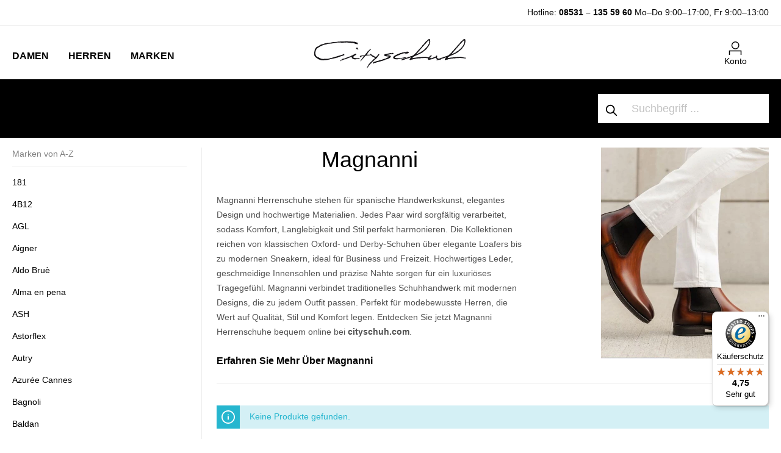

--- FILE ---
content_type: text/html; charset=UTF-8
request_url: https://www.cityschuh.com/Magnanni/
body_size: 37441
content:

<!DOCTYPE html>

<html lang="de-DE"
      itemscope="itemscope"
      itemtype="https://schema.org/WebPage">

                            
    <head>
                                            <meta charset="utf-8">
            
            <script>
            let gtmIsTrackingProductClicks = Boolean(1), gtmContainerId = 'GTM-WSLX3GH', hasSWConsentSupport = Boolean(Number(1));
            window.wbmScriptIsSet = false;
        </script>
        <script type="text/javascript">
            window.dataLayer = window.dataLayer || [];
            window.dataLayer.push({"ecommerce":{"currencyCode":"EUR","impressions":[]},"google_tag_params":{"ecomm_prodid":[],"ecomm_category":"Magnanni","ecomm_pagetype":"category"}});

                    </script>                <!-- WbmTagManagerEcomm Head Snippet Start -->
        <script id="wbmTagManger" type="text/javascript">
            function getCookie(name) {
                var cookieMatch = document.cookie.match(name + '=(.*?)(;|$)');
                return cookieMatch && decodeURI(cookieMatch[1]);
            }

            var gtmCookieSet = getCookie('wbm-tagmanager-enabled');
            
            var googleTag = function(w,d,s,l,i){w[l]=w[l]||[];w[l].push({'gtm.start':new Date().getTime(),event:'gtm.js'});var f=d.getElementsByTagName(s)[0],j=d.createElement(s),dl=l!='dataLayer'?'&l='+l:'';j.async=true;j.src='https://www.googletagmanager.com/gtm.js?id='+i+dl+'';f.parentNode.insertBefore(j,f);};
            

            if (hasSWConsentSupport && gtmCookieSet === null) {
                window.wbmGoogleTagmanagerId = gtmContainerId;
                window.wbmScriptIsSet = false;
                window.googleTag = googleTag;
            } else {
                window.wbmScriptIsSet = true;
                googleTag(window, document, 'script', 'dataLayer', gtmContainerId);
                googleTag = null;
            }
        </script><!-- WbmTagManagerEcomm Head Snippet End -->    
                 <meta name="viewport" content="width=device-width, initial-scale=1, maximum-scale=1, shrink-to-fit=no">

                            <meta name="author"
                      content=""/>
                <meta name="robots"
                      content="index,follow"/>
                <meta name="revisit-after"
                      content="15 days"/>
                <meta name="keywords"
                      content="Magnanni, Schuhe, Monk, Schnürer, Anzugschuh, Boot, Stiefel, Chelsea Boot, Slipper,"/>
                <meta name="description"
                      content="Exklusive Schuhe von Magnanni im Online-Shop von CITYSCHUH bestellen. Hochwertige Modelle von Top Marken."/>
            
                            <meta property="og:url"
                      content="https://www.cityschuh.com/Magnanni/"/>
                <meta property="og:type"
                      content="website"/>
                <meta property="og:site_name"
                      content="CitySchuh"/>
                <meta property="og:title"
                      content="Magnanni Schuhe online bestellen bei CITYSCHUH"/>
                <meta property="og:description"
                      content="Exklusive Schuhe von Magnanni im Online-Shop von CITYSCHUH bestellen. Hochwertige Modelle von Top Marken."/>
                <meta property="og:image"
                      content="https://www.cityschuh.com/media/b9/ca/46/1642419221/cityschuh.png"/>

                <meta name="twitter:card"
                      content="summary"/>
                <meta name="twitter:site"
                      content="CitySchuh"/>
                <meta name="twitter:title"
                      content="Magnanni Schuhe online bestellen bei CITYSCHUH"/>
                <meta name="twitter:description"
                      content="Exklusive Schuhe von Magnanni im Online-Shop von CITYSCHUH bestellen. Hochwertige Modelle von Top Marken."/>
                <meta name="twitter:image"
                      content="https://www.cityschuh.com/media/b9/ca/46/1642419221/cityschuh.png"/>
            
                            <meta itemprop="copyrightHolder"
                      content="CitySchuh"/>
                <meta itemprop="copyrightYear"
                      content=""/>
                <meta itemprop="isFamilyFriendly"
                      content="false"/>
                <meta itemprop="image"
                      content="https://www.cityschuh.com/media/b9/ca/46/1642419221/cityschuh.png"/>
            
                                                
    
                <style>
            .is-tanmar-infinite-scrolling.is-ctl-navigation .pagination-nav, .is-tanmar-infinite-scrolling.is-ctl-search .pagination-nav{
                display: none;
            }
        </style>
    
                    <link rel="shortcut icon"
                  href="https://www.cityschuh.com/media/55/27/3f/1702478506/favicon.ico">
        
                                <link rel="apple-touch-icon"
                  sizes="180x180"
                  href="https://www.cityschuh.com/media/55/27/3f/1702478506/favicon.ico">
                    
                            
                                    <link rel="canonical" href="https://www.cityschuh.com/Magnanni/" />
                    
                    <title itemprop="name">Magnanni Schuhe online bestellen bei CITYSCHUH</title>
        
            <link rel="preload" href="/bundles/cityschuh/font/jost/jost-v14-latin-ext_latin-300.woff2" as="font" type="font/woff2" crossorigin>
    <link rel="preload" href="/bundles/cityschuh/font/jost/jost-v14-latin-ext_latin-regular.woff2" as="font" type="font/woff2" crossorigin>
    <link rel="preload" href="/bundles/cityschuh/font/jost/jost-v14-latin-ext_latin-500.woff2" as="font" type="font/woff2" crossorigin>
    <link rel="preload" href="/bundles/cityschuh/font/jost/jost-v14-latin-ext_latin-600.woff2" as="font" type="font/woff2" crossorigin>
    <link rel="preload" href="/bundles/cityschuh/font/jost/jost-v14-latin-ext_latin-700.woff2" as="font" type="font/woff2" crossorigin>
    <link rel="preload" href="/bundles/cityschuh/font/jost/jost-v14-latin-ext_latin-800.woff2" as="font" type="font/woff2" crossorigin>
                                                                      <link rel="stylesheet"
                      href="https://www.cityschuh.com/theme/4790416a3ca92760bdd050f98dfc8b1d/css/all.css?1759876285587280">
                                    

      
                

                        <script>
        window.features = {"V6_5_0_0":false,"v6.5.0.0":false,"PERFORMANCE_TWEAKS":false,"performance.tweaks":false,"FEATURE_NEXT_1797":false,"feature.next.1797":false,"FEATURE_NEXT_16710":false,"feature.next.16710":false,"FEATURE_NEXT_13810":false,"feature.next.13810":false,"FEATURE_NEXT_13250":false,"feature.next.13250":false,"FEATURE_NEXT_17276":false,"feature.next.17276":false,"FEATURE_NEXT_16151":false,"feature.next.16151":false,"FEATURE_NEXT_16155":false,"feature.next.16155":false,"FEATURE_NEXT_19501":false,"feature.next.19501":false,"FEATURE_NEXT_15053":false,"feature.next.15053":false,"FEATURE_NEXT_18215":false,"feature.next.18215":false,"FEATURE_NEXT_15815":false,"feature.next.15815":false,"FEATURE_NEXT_14699":false,"feature.next.14699":false,"FEATURE_NEXT_15707":false,"feature.next.15707":false,"FEATURE_NEXT_14360":false,"feature.next.14360":false,"FEATURE_NEXT_15172":false,"feature.next.15172":false,"FEATURE_NEXT_14001":false,"feature.next.14001":false,"FEATURE_NEXT_7739":false,"feature.next.7739":false,"FEATURE_NEXT_16200":false,"feature.next.16200":false,"FEATURE_NEXT_13410":false,"feature.next.13410":false,"FEATURE_NEXT_15917":false,"feature.next.15917":false,"FEATURE_NEXT_15957":false,"feature.next.15957":false,"FEATURE_NEXT_13601":false,"feature.next.13601":false,"FEATURE_NEXT_16992":false,"feature.next.16992":false,"FEATURE_NEXT_7530":false,"feature.next.7530":false,"FEATURE_NEXT_16824":false,"feature.next.16824":false,"FEATURE_NEXT_16271":false,"feature.next.16271":false,"FEATURE_NEXT_15381":false,"feature.next.15381":false,"FEATURE_NEXT_17275":false,"feature.next.17275":false,"FEATURE_NEXT_17016":false,"feature.next.17016":false,"FEATURE_NEXT_16236":false,"feature.next.16236":false,"FEATURE_NEXT_16640":false,"feature.next.16640":false,"FEATURE_NEXT_17858":false,"feature.next.17858":false,"FEATURE_NEXT_6758":false,"feature.next.6758":false,"FEATURE_NEXT_19048":false,"feature.next.19048":false,"FEATURE_NEXT_19822":false,"feature.next.19822":false,"FEATURE_NEXT_18129":false,"feature.next.18129":false,"FEATURE_NEXT_19163":false,"feature.next.19163":false,"FEATURE_NEXT_18187":false,"feature.next.18187":false,"FEATURE_NEXT_17978":false,"feature.next.17978":false,"FEATURE_NEXT_11634":false,"feature.next.11634":false,"FEATURE_NEXT_21547":false,"feature.next.21547":false,"FEATURE_NEXT_22900":false,"feature.next.22900":false};
    </script>
        
                                                        
    
                
        	                    
            

	<link rel="preconnect" href="https://challenges.cloudflare.com" />
	<script src="https://challenges.cloudflare.com/turnstile/v0/api.js" async defer></script>

                
                                    <script>
                    window.useDefaultCookieConsent = true;
                </script>
                    
            </head>

    <body class="is-ctl-navigation is-act-index is-tanmar-infinite-scrolling  is-main-category is-category-magnanni">

                                        <noscript>
                <iframe src="https://www.googletagmanager.com/ns.html?id=GTM-WSLX3GH"
                        height="0" width="0" style="display:none;visibility:hidden"></iframe>
            </noscript>
                            <noscript class="noscript-main">
                
    <div role="alert"
         class="alert alert-info alert-has-icon">
                                                        <span class="icon icon-info">
                        <svg xmlns="http://www.w3.org/2000/svg" xmlns:xlink="http://www.w3.org/1999/xlink" width="24" height="24" viewBox="0 0 24 24"><defs><path d="M12 7c.5523 0 1 .4477 1 1s-.4477 1-1 1-1-.4477-1-1 .4477-1 1-1zm1 9c0 .5523-.4477 1-1 1s-1-.4477-1-1v-5c0-.5523.4477-1 1-1s1 .4477 1 1v5zm11-4c0 6.6274-5.3726 12-12 12S0 18.6274 0 12 5.3726 0 12 0s12 5.3726 12 12zM12 2C6.4772 2 2 6.4772 2 12s4.4772 10 10 10 10-4.4772 10-10S17.5228 2 12 2z" id="icons-default-info" /></defs><use xlink:href="#icons-default-info" fill="#758CA3" fill-rule="evenodd" /></svg>
        </span>                                    
                    <div class="alert-content-container">
                                                    
                                    <div class="alert-content">
                                                    Um unseren Shop in vollem Umfang nutzen zu können, empfehlen wir Ihnen Javascript in Ihrem Browser zu aktivieren.
                                            </div>
                
                                                                </div>
            </div>
            </noscript>
        

                            
    <header class="header-main" data-flyout-menu="true">
        
            <script type="text/javascript">
                window.cityschuh_current_category = {};
                window.cityschuh_current_category.id = '052d865b9bc94084a31dd58c2d7dd168';
                window.cityschuh_current_category.name = 'Magnanni';
                window.cityschuh_current_category.level = '2';
            </script>

                        <div class="search-holder d-sm-none">
            <div class="collapse" id="searchCollapse"></div>
        </div>
                    <div class="hotline-top-bar">
        <div class="container">
            <div class="row text-center text-md-right">
                <div class="col">
                    <p><span style="font-size:14px;">   Hotline: <a href="tel:+4985311355960">08531 – 135 59 60</a>   <span class="hours">Mo–Do 9:00–17:00, Fr 9:00–13:00</span> </span></p>
                </div>
            </div>
        </div>
    </div>
    
            <div class="header-wrapper">
            <div class="container">
                <div class="row">
                                            <div class="col-sm-4 col-lg-4 align-items-end d-flex">
                                <div class="main-navigation" data-default-category-id="">
                                        <nav class="nav main-navigation-menu"
                         itemscope="itemscope"
                         itemtype="http://schema.org/SiteNavigationElement">


                                                                                                                                                    
                                                                                                            <a class="nav-link main-navigation-link"
                                           href="https://www.cityschuh.com/Damen/"
                                           itemprop="url"
                                                                                            data-flyout-menu-trigger="f35d5f82706b423cbe8e8eef43d5521b"
                                                                                       title="Damen">
                                                <span itemprop="name">Damen</span>
                                        </a>
                                                                                                                                                                                                
                                                                                                            <a class="nav-link main-navigation-link"
                                           href="https://www.cityschuh.com/Herren/"
                                           itemprop="url"
                                                                                            data-flyout-menu-trigger="06fc331500994e97ba8b186d980515ea"
                                                                                       title="Herren">
                                                <span itemprop="name">Herren</span>
                                        </a>
                                                                                                                                                                                                
                                                                                                            <a class="nav-link main-navigation-link"
                                           href="https://www.cityschuh.com/Marken/"
                                           itemprop="url"
                                                                                            data-flyout-menu-trigger="17ab3cafd22742f593a30d079884c69b"
                                                                                       title="Marken">
                                                <span itemprop="name">Marken</span>
                                        </a>
                                                                                                                                            </nav>
                            </div>
                        </div>
                    
                                            <div class="col-sm-4 col-lg-4 d-none d-sm-flex flex-wrap align-items-end justify-content-center">
                                <div class="header-logo-main">
                    <a class="header-logo-main-link"
               href="/"
               title="Zur Startseite wechseln">
                                    <picture>
                                                                            
                                                                            
                                                                                    <source srcset="https://www.cityschuh.com/media/b9/ca/46/1642419221/cityschuh.webp"
                                        alt="Zur Startseite wechseln"
                                        class="img-fluid header-logo-main-img"
                                        type="image/webp"
                                />
                                <img src="https://www.cityschuh.com/media/b9/ca/46/1642419221/cityschuh.png"
                                     alt="Zur Startseite wechseln"
                                     class="img-fluid header-logo-main-img"/>
                                                                        </picture>
                            </a>
            </div>
                        </div>
                    
                                            <div class="col-sm-4 col-lg-4 order-1 col-sm-auto order-sm-2 header-actions-col pl-0 pr-0 pl-sm-4 pr-sm-4">
                                                                            
                                                            <div class="mobile-header-wrapper row no-gutters justify-content-between justify-content-sm-end flex-nowrap flex-sm-wrap">
                                                                    <div class="col-auto d-sm-none menu-trigger">
                                        <div class="menu-button">
                                                                                            <button class="btn nav-main-toggle-btn header-actions-btn"
                                                        type="button"
                                                        data-offcanvas-menu="true"
                                                        aria-label="Menü">
                                                                                                            <span class="icon icon-cspack icon-cspack-menu-mobile icon-xl">
                        <svg xmlns="http://www.w3.org/2000/svg" width="32" height="32" viewBox="0 0 32 32">
    <defs>
        <style>.a{fill:none;}.b{font-size:10px;font-family:Jost-Medium, Jost;font-weight:500;}</style>
    </defs>
    <rect class="a" width="32" height="32"/>
    <g transform="translate(-667 -482.713)">
        <rect class="a" width="32" height="32" transform="translate(667 482.713)"/>
    </g>
    <rect width="20" height="1.5" transform="translate(6 6)"/>
    <rect width="10" height="1.5" transform="translate(6 11)"/>
    <text class="b" transform="translate(16 27)">
        <tspan x="-14.255" y="0">MENU</tspan>
    </text>
</svg>
        </span>                                                                                                    </button>
                                                                                    </div>
                                    </div>
                                
                                                                    <div class="col-auto d-sm-none">
                                        <div class="search-toggle">
                                            <button class="btn header-actions-btn search-toggle-btn js-search-toggle-btn collapsed"
                                                    type="button"
                                                    data-toggle="collapse"
                                                    data-target="#searchCollapse"
                                                    aria-expanded="false"
                                                    aria-controls="searchCollapse"
                                                    aria-label="Suchen">
                                                <span class="icon icon-search">
                        <svg xmlns="http://www.w3.org/2000/svg" xmlns:xlink="http://www.w3.org/1999/xlink" width="24" height="24" viewBox="0 0 24 24"><defs><path d="M10.0944 16.3199 4.707 21.707c-.3905.3905-1.0237.3905-1.4142 0-.3905-.3905-.3905-1.0237 0-1.4142L8.68 14.9056C7.6271 13.551 7 11.8487 7 10c0-4.4183 3.5817-8 8-8s8 3.5817 8 8-3.5817 8-8 8c-1.8487 0-3.551-.627-4.9056-1.6801zM15 16c3.3137 0 6-2.6863 6-6s-2.6863-6-6-6-6 2.6863-6 6 2.6863 6 6 6z" id="icons-default-search" /></defs><use xlink:href="#icons-default-search" fill="#758CA3" fill-rule="evenodd" /></svg>
        </span>                                            </button>
                                        </div>
                                    </div>
                                
                                                                    <div class="col-auto d-sm-none mobile-logo">
                                            <div class="header-logo-main">
                    <a class="header-logo-main-link"
               href="/"
               title="Zur Startseite wechseln">
                                    <picture>
                                                                            
                                                                            
                                                                                    <source srcset="https://www.cityschuh.com/media/b9/ca/46/1642419221/cityschuh.webp"
                                        alt="Zur Startseite wechseln"
                                        class="img-fluid header-logo-main-img"
                                        type="image/webp"
                                />
                                <img src="https://www.cityschuh.com/media/b9/ca/46/1642419221/cityschuh.png"
                                     alt="Zur Startseite wechseln"
                                     class="img-fluid header-logo-main-img"/>
                                                                        </picture>
                            </a>
            </div>
                                    </div>
                                
                                                                                    
                                    
                                                                    <div class="col-auto">
                                        <div class="account-menu">
                                                <div class="dropdown">
                    <button class="btn account-menu-btn header-actions-btn"
                    type="button"
                    id="accountWidget"
                    data-offcanvas-account-menu="true"
                    data-toggle="dropdown"
                    aria-haspopup="true"
                    aria-expanded="false"
                    aria-label="Mein Konto">
                <span class="icon icon-cspack icon-cspack-avatar">
                        <svg id="icons_my_account_my_account_black" data-name="icons/my_account/my_account_black" xmlns="http://www.w3.org/2000/svg" width="21.546" height="23.19" viewBox="0 0 21.546 23.19">
  <g id="Group_28" data-name="Group 28" transform="translate(-672.477 -487.123)">
    <g id="Group_27" data-name="Group 27">
      <g id="Group_25" data-name="Group 25">
        <path id="Path_36" data-name="Path 36" d="M694.023,510.313h-1.5v-6.068H673.977v6.068h-1.5v-7.568h21.546Z"/>
      </g>
      <g id="Group_26" data-name="Group 26">
        <path id="Path_37" data-name="Path 37" d="M683.455,500.623a6.75,6.75,0,1,1,6.75-6.75A6.757,6.757,0,0,1,683.455,500.623Zm0-12a5.25,5.25,0,1,0,5.25,5.25A5.256,5.256,0,0,0,683.455,488.623Z"/>
      </g>
    </g>
  </g>
</svg>

        </span>                <span class="text">Konto</span>
            </button>
        
                    <div class="dropdown-menu dropdown-menu-right account-menu-dropdown js-account-menu-dropdown"
                 aria-labelledby="accountWidget">
                

        
                    <button class="btn btn-block offcanvas-close js-offcanvas-close sticky-top">
                    <span class="icon icon-x icon-sm">
                        <svg xmlns="http://www.w3.org/2000/svg" xmlns:xlink="http://www.w3.org/1999/xlink" width="24" height="24" viewBox="0 0 24 24"><defs><path d="m10.5858 12-7.293-7.2929c-.3904-.3905-.3904-1.0237 0-1.4142.3906-.3905 1.0238-.3905 1.4143 0L12 10.5858l7.2929-7.293c.3905-.3904 1.0237-.3904 1.4142 0 .3905.3906.3905 1.0238 0 1.4143L13.4142 12l7.293 7.2929c.3904.3905.3904 1.0237 0 1.4142-.3906.3905-1.0238.3905-1.4143 0L12 13.4142l-7.2929 7.293c-.3905.3904-1.0237.3904-1.4142 0-.3905-.3906-.3905-1.0238 0-1.4143L10.5858 12z" id="icons-default-x" /></defs><use xlink:href="#icons-default-x" fill="#758CA3" fill-rule="evenodd" /></svg>
        </span>        
                    Menü schließen
            </button>

    
                    <div class="offcanvas-content-container">
                <div class="account-menu">
                                    <div class="dropdown-header account-menu-header">
                    Mein Konto
                </div>
                    
                                    <div class="account-menu-login">
                    <a href="/account/login"
                       title="Anmelden"
                       class="btn btn-primary account-menu-login-button">
                        Anmelden
                    </a>

                    <div class="account-menu-register">
                        oder <a href="/account/login"
                                                            title="registrieren">registrieren</a>
                    </div>
                </div>
                    
                    <div class="account-menu-links">
                    <div class="header-account-menu">
        <div class="card account-menu-inner">
                                        
                                                <div class="list-group list-group-flush account-aside-list-group">
                        
                                                                    <a href="/account"
                                   title="Übersicht"
                                   class="list-group-item list-group-item-action account-aside-item">
                                    Übersicht
                                </a>
                            
                                                            <a href="/account/profile"
                                   title="Persönliches Profil"
                                   class="list-group-item list-group-item-action account-aside-item">
                                    Persönliches Profil
                                </a>
                            
                                                            <a href="/account/address"
                                   title="Adressen"
                                   class="list-group-item list-group-item-action account-aside-item">
                                    Adressen
                                </a>
                            
                                                            <a href="/account/payment"
                                   title="Zahlungsarten"
                                   class="list-group-item list-group-item-action account-aside-item">
                                    Zahlungsarten
                                </a>
                            
                                                            <a href="/account/order"
                                   title="Bestellungen"
                                   class="list-group-item list-group-item-action account-aside-item">
                                    Bestellungen
                                </a>
                                                    
    
                 <a href="/account/data"
        title="Datenanforderung"
        class="list-group-item list-group-item-action account-aside-item">
        Datenanforderung
        </a>
        

    
                    </div>
                            
                                                </div>
    </div>
            </div>
            </div>
        </div>
                </div>
            </div>
                                        </div>
                                    </div>
                                
                                                                    <div class="col-auto d-none">
                                        <div class="wishlist-item">
                                                
            <span class="header-wishlist-icon">
            <span class="icon icon-heart">
                        <svg xmlns="http://www.w3.org/2000/svg" xmlns:xlink="http://www.w3.org/1999/xlink" width="24" height="24" viewBox="0 0 24 24"><defs><path d="M20.0139 12.2998c1.8224-1.8224 1.8224-4.7772 0-6.5996-1.8225-1.8225-4.7772-1.8225-6.5997 0L12 7.1144l-1.4142-1.4142c-1.8225-1.8225-4.7772-1.8225-6.5997 0-1.8224 1.8224-1.8224 4.7772 0 6.5996l7.519 7.519a.7.7 0 0 0 .9899 0l7.5189-7.519zm1.4142 1.4142-7.519 7.519c-1.0543 1.0544-2.7639 1.0544-3.8183 0L2.572 13.714c-2.6035-2.6035-2.6035-6.8245 0-9.428 2.6035-2.6035 6.8246-2.6035 9.4281 0 2.6035-2.6035 6.8246-2.6035 9.428 0 2.6036 2.6035 2.6036 6.8245 0 9.428z" id="icons-default-heart" /></defs><use xlink:href="#icons-default-heart" fill="#758CA3" fill-rule="evenodd" /></svg>
        </span>        </span>
    
        
    
    <span class="badge badge-primary header-wishlist-badge"
          id="wishlist-basket"
          data-wishlist-storage="true"
          data-wishlist-storage-options="{&quot;listPath&quot;:&quot;\/wishlist\/list&quot;,&quot;mergePath&quot;:&quot;\/wishlist\/merge&quot;,&quot;tokenMergePath&quot;:&quot;27c6d996237cbb8dad10fd5da.WLw81IhOBuFo3h3kdXIlmt7RXr7ozS_SsoWTH59aBmI.LfN2hM4qfpEMvELSPSBA94TlMuqSr1uo59DZVK0UUlIs3VeQ5gF8hwTmLQ&quot;,&quot;pageletPath&quot;:&quot;\/wishlist\/merge\/pagelet&quot;,&quot;tokenPageletPath&quot;:&quot;88e7c3fd7f6cf6678076ff.VXTT71OJqpfoGHpIBZaCdgkysn0AqmsJxEOrHSiepcg.ORCEhBK6xOGibiUKb6PkHzF3hBlamxxDsCvycnHp_IMMQKKDGKTO75tKTg&quot;}"
          data-wishlist-widget="true"
          data-wishlist-widget-options="{&quot;showCounter&quot;:true}"
    ></span>
                                        </div>
                                    </div>
                                
                                                                    <div class="col-auto">
                                        <div class="header-cart">
                                            <a class="btn header-cart-btn header-actions-btn"
                                               href="/checkout/cart"
                                               data-cart-widget="true"
                                               title="Warenkorb"
                                               aria-label="Warenkorb">
                                                    <span class="header-cart-icon">
        <span class="icon icon-cspack icon-cspack-bag">
                        <svg id="icons_cart_cart_black" data-name="icons/cart/cart_black" xmlns="http://www.w3.org/2000/svg" width="20.524" height="22.081" viewBox="0 0 20.524 22.081">
  <g id="Group_33" data-name="Group 33" transform="translate(-746.738 -487.672)">
    <g id="Group_32" data-name="Group 32">
      <g id="Group_30" data-name="Group 30">
        <path id="Path_38" data-name="Path 38" d="M763.828,509.753H750.172a3.437,3.437,0,0,1-3.434-3.432V493.366h20.524v12.955A3.437,3.437,0,0,1,763.828,509.753Zm-15.59-14.887v11.455a1.935,1.935,0,0,0,1.934,1.932h13.656a1.935,1.935,0,0,0,1.934-1.932V494.866Z"/>
      </g>
      <g id="Group_31" data-name="Group 31">
        <path id="Path_39" data-name="Path 39" d="M762.522,498.394h-1.5v-7.6a1.625,1.625,0,0,0-1.622-1.623h-4.8a1.625,1.625,0,0,0-1.622,1.623v7.6h-1.5v-7.6a3.126,3.126,0,0,1,3.122-3.123h4.8a3.126,3.126,0,0,1,3.122,3.123Z"/>
      </g>
    </g>
  </g>
</svg>

        </span>    </span>

    <span class="text">Warenkorb </span>

    
                                                </a>
                                        </div>
                                    </div>
                                                            </div>
                        </div>
                                    </div>
            </div>
        </div>
    
            <div class="navigation-wrapper">
            <div class="container">
                <div class="row">
                                            <div class="nav-inner-wrapper col-sm-8 col-lg-9">
                                                                            <div class="nav-main">
                                                                                <div class="main-navigation-sub">
                                                                                                                                                                                                                                

                                                <div class="navigation-flyouts-custom">
                                                                                                                                                                        <div class="navigation-flyout-custom "
                                                 data-flyout-menu-id="f35d5f82706b423cbe8e8eef43d5521b" data-menu-name="damen">
                                                                                                    
                                        <div class="navigation-inline-content">
                                    <div class="navigation-inline-categories">
                                                        
                                    
    <div class="mow navigation-flyout-categories is-level-0">
                                            
                                            <div class="inline-lvl-2  ">
                                                                        <a class="nav-item nav-link navigation-flyout-link is-level-0 "
                               href="https://www.cityschuh.com/damenschuhe/featured"
                               itemprop="url"
                               data-item-id="15dcd11c4b1445f19d2bd896db3a7aa5"
                                                                            data-flyout-gbmenu-trigger="15dcd11c4b1445f19d2bd896db3a7aa5"
                                                                   title="Neuheiten">
                                <span itemprop="name">Neuheiten</span>
                            </a>
                                            
                                                                            
                        
    <div class="navigation-flyout-categories is-level-1">
            </div>
                                                            </div>
                                                        
                                                                                <div class="inline-lvl-2   has-sub ">
                                                                        <a class="nav-item nav-link navigation-flyout-link is-level-0 "
                               href="https://www.cityschuh.com/damenschuhe"
                               itemprop="url"
                               data-item-id="831889ea3e1e40688ab2867cc01095e5"
                                                                            data-flyout-gbmenu-trigger="831889ea3e1e40688ab2867cc01095e5"
                                                                   title="Schuhe">
                                <span itemprop="name">Schuhe</span>
                            </a>
                                            
                                                                            
                        
    <div class="navigation-flyout-categories is-level-1">
                                            
                                            <div class="inline-lvl-3  ">
                                                                        <a class="nav-item nav-link navigation-flyout-link is-level-1 "
                               href="https://www.cityschuh.com/damenschuhe/sneakers"
                               itemprop="url"
                               data-item-id="b7b68e64b2fb424c82e92a448e592249"
                                                                   title="Sneaker">
                                <span itemprop="name">Sneaker</span>
                            </a>
                                            
                                                                            
                        
    <div class="navigation-flyout-categories is-level-2">
            </div>
                                                            </div>
                                                        
                                            <div class="inline-lvl-3  ">
                                                                        <a class="nav-item nav-link navigation-flyout-link is-level-1 "
                               href="https://www.cityschuh.com/damenschuhe/ballerinas"
                               itemprop="url"
                               data-item-id="e06b9475e4dc448fa067d4b0e7bc1c4b"
                                                                   title="Ballerinas">
                                <span itemprop="name">Ballerinas</span>
                            </a>
                                            
                                                                            
                        
    <div class="navigation-flyout-categories is-level-2">
            </div>
                                                            </div>
                                                        
                                            <div class="inline-lvl-3  ">
                                                                        <a class="nav-item nav-link navigation-flyout-link is-level-1 "
                               href="https://www.cityschuh.com/damenschuhe/pumps"
                               itemprop="url"
                               data-item-id="51130f49054d434383ac1ea52d16ba5f"
                                                                   title="Pumps">
                                <span itemprop="name">Pumps</span>
                            </a>
                                            
                                                                            
                        
    <div class="navigation-flyout-categories is-level-2">
            </div>
                                                            </div>
                                                        
                                            <div class="inline-lvl-3  ">
                                                                        <a class="nav-item nav-link navigation-flyout-link is-level-1 "
                               href="https://www.cityschuh.com/damenschuhe/slipper"
                               itemprop="url"
                               data-item-id="7b9fd012334b4fa9b914a9e88218701d"
                                                                   title="Slipper">
                                <span itemprop="name">Slipper</span>
                            </a>
                                            
                                                                            
                        
    <div class="navigation-flyout-categories is-level-2">
            </div>
                                                            </div>
                                                        
                                            <div class="inline-lvl-3  ">
                                                                        <a class="nav-item nav-link navigation-flyout-link is-level-1 "
                               href="https://www.cityschuh.com/damenschuhe/pantoletten"
                               itemprop="url"
                               data-item-id="4b4bf812556542d298aa8baab6a72e08"
                                                                   title="Pantoletten">
                                <span itemprop="name">Pantoletten</span>
                            </a>
                                            
                                                                            
                        
    <div class="navigation-flyout-categories is-level-2">
            </div>
                                                            </div>
                                                        
                                            <div class="inline-lvl-3  ">
                                                                        <a class="nav-item nav-link navigation-flyout-link is-level-1 "
                               href="https://www.cityschuh.com/damenschuhe/sandalen"
                               itemprop="url"
                               data-item-id="c004c064a1de4eda8407b7968a2d7ea4"
                                                                   title="Sandalen">
                                <span itemprop="name">Sandalen</span>
                            </a>
                                            
                                                                            
                        
    <div class="navigation-flyout-categories is-level-2">
            </div>
                                                            </div>
                                                        
                                            <div class="inline-lvl-3  ">
                                                                        <a class="nav-item nav-link navigation-flyout-link is-level-1 "
                               href="https://www.cityschuh.com/damenschuhe/trotteur"
                               itemprop="url"
                               data-item-id="0bec088ea5d54c1594dfd89aead3c56e"
                                                                   title="Trotteur">
                                <span itemprop="name">Trotteur</span>
                            </a>
                                            
                                                                            
                        
    <div class="navigation-flyout-categories is-level-2">
            </div>
                                                            </div>
                                                        
                                            <div class="inline-lvl-3  ">
                                                                        <a class="nav-item nav-link navigation-flyout-link is-level-1 "
                               href="https://www.cityschuh.com/damenschuhe/espadrilles"
                               itemprop="url"
                               data-item-id="ce3ec6a1f8974093a1b128b4f5989f76"
                                                                   title="Espadrilles">
                                <span itemprop="name">Espadrilles</span>
                            </a>
                                            
                                                                            
                        
    <div class="navigation-flyout-categories is-level-2">
            </div>
                                                            </div>
                                                        
                                            <div class="inline-lvl-3  ">
                                                                        <a class="nav-item nav-link navigation-flyout-link is-level-1 "
                               href="https://www.cityschuh.com/damenschuhe/hausschuhe"
                               itemprop="url"
                               data-item-id="ce2d5c5d4a724e88a0a5fc20cc68e345"
                                                                   title="Hausschuhe">
                                <span itemprop="name">Hausschuhe</span>
                            </a>
                                            
                                                                            
                        
    <div class="navigation-flyout-categories is-level-2">
            </div>
                                                            </div>
                                                        
                                            <div class="inline-lvl-3  ">
                                                                        <a class="nav-item nav-link navigation-flyout-link is-level-1 "
                               href="https://www.cityschuh.com/damenschuhe/schnurschuhe"
                               itemprop="url"
                               data-item-id="c9cdcd75455e4bc892265679a75920c0"
                                                                   title="Schnürschuhe">
                                <span itemprop="name">Schnürschuhe</span>
                            </a>
                                            
                                                                            
                        
    <div class="navigation-flyout-categories is-level-2">
            </div>
                                                            </div>
                                                        
                                            <div class="inline-lvl-3  ">
                                                                        <a class="nav-item nav-link navigation-flyout-link is-level-1 "
                               href="https://www.cityschuh.com/damenschuhe/mokassin"
                               itemprop="url"
                               data-item-id="7a70d645b60e42d4a7bcfe3aa7ae1a7e"
                                                                   title="Mokassin">
                                <span itemprop="name">Mokassin</span>
                            </a>
                                            
                                                                            
                        
    <div class="navigation-flyout-categories is-level-2">
            </div>
                                                            </div>
                                                        
                                            <div class="inline-lvl-3  ">
                                                                        <a class="nav-item nav-link navigation-flyout-link is-level-1 "
                               href="https://www.cityschuh.com/damenschuhe/peeptoes"
                               itemprop="url"
                               data-item-id="48223048d06940cf87cb785937df2209"
                                                                   title="Peeptoes">
                                <span itemprop="name">Peeptoes</span>
                            </a>
                                            
                                                                            
                        
    <div class="navigation-flyout-categories is-level-2">
            </div>
                                                            </div>
                                                        
                                            <div class="inline-lvl-3  ">
                                                                        <a class="nav-item nav-link navigation-flyout-link is-level-1 "
                               href="https://www.cityschuh.com/damenschuhe/trachtenschuhe"
                               itemprop="url"
                               data-item-id="03af2c4e0d654df8a9158f611fbd83ed"
                                                                   title="Dirndl Schuhe">
                                <span itemprop="name">Dirndl Schuhe</span>
                            </a>
                                            
                                                                            
                        
    <div class="navigation-flyout-categories is-level-2">
            </div>
                                                            </div>
                                                        
                                            <div class="inline-lvl-3  ">
                                                                        <a class="nav-item nav-link navigation-flyout-link is-level-1 "
                               href="https://www.cityschuh.com/damenschuhe/stiefeletten"
                               itemprop="url"
                               data-item-id="d7ce6287d3ae45d9a17eb9506429ce86"
                                                                   title="Stiefeletten">
                                <span itemprop="name">Stiefeletten</span>
                            </a>
                                            
                                                                            
                        
    <div class="navigation-flyout-categories is-level-2">
            </div>
                                                            </div>
                                                        
                                            <div class="inline-lvl-3  ">
                                                                        <a class="nav-item nav-link navigation-flyout-link is-level-1 "
                               href="https://www.cityschuh.com/damenschuhe/wedges"
                               itemprop="url"
                               data-item-id="18d3d5edb16b46db8c9d5891e219c1e6"
                                                                   title="Keilschuhe">
                                <span itemprop="name">Keilschuhe</span>
                            </a>
                                            
                                                                            
                        
    <div class="navigation-flyout-categories is-level-2">
            </div>
                                                            </div>
                                                        
                                            <div class="inline-lvl-3  ">
                                                                        <a class="nav-item nav-link navigation-flyout-link is-level-1 "
                               href="https://www.cityschuh.com/damenschuhe/fellstiefel"
                               itemprop="url"
                               data-item-id="0b87c543e98d4091b71de00675a93586"
                                                                   title="Fellstiefel">
                                <span itemprop="name">Fellstiefel</span>
                            </a>
                                            
                                                                            
                        
    <div class="navigation-flyout-categories is-level-2">
            </div>
                                                            </div>
                                                        
                                            <div class="inline-lvl-3  ">
                                                                        <a class="nav-item nav-link navigation-flyout-link is-level-1 "
                               href="https://www.cityschuh.com/damenschuhe/stiefel"
                               itemprop="url"
                               data-item-id="c9bdc56453674659b9d2588ac4a75bb3"
                                                                   title="Stiefel">
                                <span itemprop="name">Stiefel</span>
                            </a>
                                            
                                                                            
                        
    <div class="navigation-flyout-categories is-level-2">
            </div>
                                                            </div>
                                                        
                                            <div class="inline-lvl-3  ">
                                                                        <a class="nav-item nav-link navigation-flyout-link is-level-1 "
                               href="https://www.cityschuh.com/damenschuhe/warmfutter"
                               itemprop="url"
                               data-item-id="e50c410fd8274e3e8a4b0869221031c3"
                                                                   title="Warmfutter">
                                <span itemprop="name">Warmfutter</span>
                            </a>
                                            
                                                                            
                        
    <div class="navigation-flyout-categories is-level-2">
            </div>
                                                            </div>
                                                        
                                            <div class="inline-lvl-3  ">
                                                                        <a class="nav-item nav-link navigation-flyout-link is-level-1 "
                               href="https://www.cityschuh.com/damenschuhe/booties"
                               itemprop="url"
                               data-item-id="19d136c5a27e41efa906c35b0d64420b"
                                                                   title="Booties">
                                <span itemprop="name">Booties</span>
                            </a>
                                            
                                                                            
                        
    <div class="navigation-flyout-categories is-level-2">
            </div>
                                                            </div>
                                                        
                                            <div class="inline-lvl-3  ">
                                                                        <a class="nav-item nav-link navigation-flyout-link is-level-1 "
                               href="https://www.cityschuh.com/damenschuhe/golfschuhe"
                               itemprop="url"
                               data-item-id="c0a08813a6a4487290ba42779af78e2d"
                                                                   title="Golfschuhe">
                                <span itemprop="name">Golfschuhe</span>
                            </a>
                                            
                                                                            
                        
    <div class="navigation-flyout-categories is-level-2">
            </div>
                                                            </div>
                                                        
                                            <div class="inline-lvl-3  ">
                                                                        <a class="nav-item nav-link navigation-flyout-link is-level-1 "
                               href="https://www.cityschuh.com/damenschuhe/plateauschuhe"
                               itemprop="url"
                               data-item-id="68286978c1904071afc7a3ea2123e826"
                                                                   title="Plateauschuhe">
                                <span itemprop="name">Plateauschuhe</span>
                            </a>
                                            
                                                                            
                        
    <div class="navigation-flyout-categories is-level-2">
            </div>
                                                            </div>
                        </div>
                                                            </div>
                                                        
                                            <div class="inline-lvl-2  ">
                                                                        <a class="nav-item nav-link navigation-flyout-link is-level-0 "
                               href="/Marken/"
                               itemprop="url"
                               data-item-id="5691838721d2423a9d7ced9a76a7e5ea"
                                                                            data-flyout-gbmenu-trigger="5691838721d2423a9d7ced9a76a7e5ea"
                                                                   title="Marken">
                                <span itemprop="name">Marken</span>
                            </a>
                                            
                                                                            
                        
    <div class="navigation-flyout-categories is-level-1">
            </div>
                                                            </div>
                                                        
                                            <div class="inline-lvl-2  ">
                                                                        <a class="nav-item nav-link navigation-flyout-link is-level-0 "
                               href="https://www.cityschuh.com/luxus/damenschuhe"
                               itemprop="url"
                               data-item-id="909e97c1dcd144f2892ebad03bb78d80"
                                                                            data-flyout-gbmenu-trigger="909e97c1dcd144f2892ebad03bb78d80"
                                                                   title="Luxus">
                                <span itemprop="name">Luxus</span>
                            </a>
                                            
                                                                            
                        
    <div class="navigation-flyout-categories is-level-1">
            </div>
                                                            </div>
                                                        
                                                                                <div class="inline-lvl-2   has-sub ">
                                                                        <a class="nav-item nav-link navigation-flyout-link is-level-0 "
                               href="https://www.cityschuh.com/kleidung/damen"
                               itemprop="url"
                               data-item-id="c47a29262b724a7db20eb775bb3b29fc"
                                                                            data-flyout-gbmenu-trigger="c47a29262b724a7db20eb775bb3b29fc"
                                                                   title="Kleidung">
                                <span itemprop="name">Kleidung</span>
                            </a>
                                            
                                                                            
                        
    <div class="navigation-flyout-categories is-level-1">
                                            
                                            <div class="inline-lvl-3  ">
                                                                        <a class="nav-item nav-link navigation-flyout-link is-level-1 "
                               href="https://www.cityschuh.com/Damen/Kleidung/Hosen/"
                               itemprop="url"
                               data-item-id="fc3bc70ff96f45f799bf59ddc8fecfaf"
                                                                   title="Hosen">
                                <span itemprop="name">Hosen</span>
                            </a>
                                            
                                                                            
                        
    <div class="navigation-flyout-categories is-level-2">
            </div>
                                                            </div>
                                                        
                                            <div class="inline-lvl-3  ">
                                                                        <a class="nav-item nav-link navigation-flyout-link is-level-1 "
                               href="https://www.cityschuh.com/Damen/Kleidung/Jeans/"
                               itemprop="url"
                               data-item-id="56ac0a84d0a541dda570ee445d0b7299"
                                                                   title="Jeans">
                                <span itemprop="name">Jeans</span>
                            </a>
                                            
                                                                            
                        
    <div class="navigation-flyout-categories is-level-2">
            </div>
                                                            </div>
                                                        
                                            <div class="inline-lvl-3  ">
                                                                        <a class="nav-item nav-link navigation-flyout-link is-level-1 "
                               href="https://www.cityschuh.com/Damen/Kleidung/Pullover/"
                               itemprop="url"
                               data-item-id="6fb3a5d3f7ad42019eb20df68eee9e86"
                                                                   title="Pullover">
                                <span itemprop="name">Pullover</span>
                            </a>
                                            
                                                                            
                        
    <div class="navigation-flyout-categories is-level-2">
            </div>
                                                            </div>
                                                        
                                            <div class="inline-lvl-3  ">
                                                                        <a class="nav-item nav-link navigation-flyout-link is-level-1 "
                               href="https://www.cityschuh.com/Damen/Kleidung/Blusen/"
                               itemprop="url"
                               data-item-id="6715e6f5355349db8bd838e90e99e2b2"
                                                                   title="Blusen">
                                <span itemprop="name">Blusen</span>
                            </a>
                                            
                                                                            
                        
    <div class="navigation-flyout-categories is-level-2">
            </div>
                                                            </div>
                                                        
                                            <div class="inline-lvl-3  ">
                                                                        <a class="nav-item nav-link navigation-flyout-link is-level-1 "
                               href="https://www.cityschuh.com/Damen/Kleidung/Shirts-Tops/"
                               itemprop="url"
                               data-item-id="fe872018c30f46cdb9a4dcf0ff149398"
                                                                   title="Shirts &amp; Tops">
                                <span itemprop="name">Shirts &amp; Tops</span>
                            </a>
                                            
                                                                            
                        
    <div class="navigation-flyout-categories is-level-2">
            </div>
                                                            </div>
                                                        
                                            <div class="inline-lvl-3  ">
                                                                        <a class="nav-item nav-link navigation-flyout-link is-level-1 "
                               href="https://www.cityschuh.com/kleidung/damen/lederjacken"
                               itemprop="url"
                               data-item-id="b9f37d4a4d8e4f5c8a2bb9fe7d75d8c9"
                                                                   title="Jacken">
                                <span itemprop="name">Jacken</span>
                            </a>
                                            
                                                                            
                        
    <div class="navigation-flyout-categories is-level-2">
            </div>
                                                            </div>
                                                        
                                            <div class="inline-lvl-3  ">
                                                                        <a class="nav-item nav-link navigation-flyout-link is-level-1 "
                               href="https://www.cityschuh.com/accessoires/wolford-strumpfhosen"
                               itemprop="url"
                               data-item-id="26ade1eb70a348d286b7bcabc417b087"
                                                                   title="Strumpfhosen">
                                <span itemprop="name">Strumpfhosen</span>
                            </a>
                                            
                                                                            
                        
    <div class="navigation-flyout-categories is-level-2">
            </div>
                                                            </div>
                                                        
                                            <div class="inline-lvl-3  ">
                                                                        <a class="nav-item nav-link navigation-flyout-link is-level-1 "
                               href="https://www.cityschuh.com/Damen/Kleidung/Muetzen/"
                               itemprop="url"
                               data-item-id="054a7fa95a5346c9a5f53a4b597249ac"
                                                                   title="Mützen">
                                <span itemprop="name">Mützen</span>
                            </a>
                                            
                                                                            
                        
    <div class="navigation-flyout-categories is-level-2">
            </div>
                                                            </div>
                                                        
                                            <div class="inline-lvl-3  ">
                                                                        <a class="nav-item nav-link navigation-flyout-link is-level-1 "
                               href="https://www.cityschuh.com/accessoires/socken"
                               itemprop="url"
                               data-item-id="6a46213f4aef4d93a5e8dcc4dc577f9d"
                                                                   title="Socken">
                                <span itemprop="name">Socken</span>
                            </a>
                                            
                                                                            
                        
    <div class="navigation-flyout-categories is-level-2">
            </div>
                                                            </div>
                        </div>
                                                            </div>
                                                        
                                                                                <div class="inline-lvl-2   has-sub ">
                                                                        <a class="nav-item nav-link navigation-flyout-link is-level-0 "
                               href="https://www.cityschuh.com/accessoires"
                               itemprop="url"
                               data-item-id="e73b58a3526b4962883bd2617d25e724"
                                                                            data-flyout-gbmenu-trigger="e73b58a3526b4962883bd2617d25e724"
                                                                   title="Accessoires">
                                <span itemprop="name">Accessoires</span>
                            </a>
                                            
                                                                            
                        
    <div class="navigation-flyout-categories is-level-1">
                                            
                                            <div class="inline-lvl-3  ">
                                                                        <a class="nav-item nav-link navigation-flyout-link is-level-1 "
                               href="https://www.cityschuh.com/accessoires/tucher"
                               itemprop="url"
                               data-item-id="6adba2686a0f4a1d949be524b90ed8e9"
                                                                   title="Tücher &amp; Schals">
                                <span itemprop="name">Tücher &amp; Schals</span>
                            </a>
                                            
                                                                            
                        
    <div class="navigation-flyout-categories is-level-2">
            </div>
                                                            </div>
                                                        
                                            <div class="inline-lvl-3  ">
                                                                        <a class="nav-item nav-link navigation-flyout-link is-level-1 "
                               href="https://www.cityschuh.com/accessoires/regenschirme"
                               itemprop="url"
                               data-item-id="062212c15ca84b05926aaa1b289a79d5"
                                                                   title="Regenschirme">
                                <span itemprop="name">Regenschirme</span>
                            </a>
                                            
                                                                            
                        
    <div class="navigation-flyout-categories is-level-2">
            </div>
                                                            </div>
                                                        
                                            <div class="inline-lvl-3  ">
                                                                        <a class="nav-item nav-link navigation-flyout-link is-level-1 "
                               href="https://www.cityschuh.com/accessoires/schmuck/armbaender"
                               itemprop="url"
                               data-item-id="696c7cc7887e42a7aad046ceb42c8c10"
                                                                   title="Schmuck">
                                <span itemprop="name">Schmuck</span>
                            </a>
                                            
                                                                            
                        
    <div class="navigation-flyout-categories is-level-2">
            </div>
                                                            </div>
                                                        
                                            <div class="inline-lvl-3  ">
                                                                        <a class="nav-item nav-link navigation-flyout-link is-level-1 "
                               href="https://www.cityschuh.com/accessoires/gurtel"
                               itemprop="url"
                               data-item-id="83e0276a08dc467b8fda0f6222daf585"
                                                                   title="Gürtel">
                                <span itemprop="name">Gürtel</span>
                            </a>
                                            
                                                                            
                        
    <div class="navigation-flyout-categories is-level-2">
            </div>
                                                            </div>
                                                        
                                            <div class="inline-lvl-3  ">
                                                                        <a class="nav-item nav-link navigation-flyout-link is-level-1 "
                               href="https://www.cityschuh.com/accessoires/golf-handschuhe"
                               itemprop="url"
                               data-item-id="983c5a8ae5654176a48b2d4eb3b870f4"
                                                                   title="Handschuhe">
                                <span itemprop="name">Handschuhe</span>
                            </a>
                                            
                                                                            
                        
    <div class="navigation-flyout-categories is-level-2">
            </div>
                                                            </div>
                                                        
                                            <div class="inline-lvl-3  ">
                                                                        <a class="nav-item nav-link navigation-flyout-link is-level-1 "
                               href="https://www.cityschuh.com/accessoires/kleinlederwaren/geldboersen"
                               itemprop="url"
                               data-item-id="cf2ab9c7965d47adbe8eb300bfc983bf"
                                                                   title="Geldbörsen">
                                <span itemprop="name">Geldbörsen</span>
                            </a>
                                            
                                                                            
                        
    <div class="navigation-flyout-categories is-level-2">
            </div>
                                                            </div>
                                                        
                                                                                <div class="inline-lvl-3   has-sub ">
                                                                        <a class="nav-item nav-link navigation-flyout-link is-level-1 "
                               href="https://www.cityschuh.com/taschen"
                               itemprop="url"
                               data-item-id="e09c4e7d20d94c87996a98819e91e051"
                                                                            data-flyout-gbmenu-trigger="e09c4e7d20d94c87996a98819e91e051"
                                                                   title="Taschen">
                                <span itemprop="name">Taschen</span>
                            </a>
                                            
                                                                            
                        
    <div class="navigation-flyout-categories is-level-2">
                                            
                                            <div class="inline-lvl-3  ">
                                                                        <a class="nav-item nav-link navigation-flyout-link is-level-2 "
                               href="https://www.cityschuh.com/taschen/abendtaschen"
                               itemprop="url"
                               data-item-id="6116b5c48026475abee3dbb2628a559f"
                                                                   title="Abendtaschen">
                                <span itemprop="name">Abendtaschen</span>
                            </a>
                                            
                                                                            
                        
    <div class="navigation-flyout-categories is-level-3">
            </div>
                                                            </div>
                                                        
                                            <div class="inline-lvl-3  ">
                                                                        <a class="nav-item nav-link navigation-flyout-link is-level-2 "
                               href="https://www.cityschuh.com/taschen/beuteltaschen"
                               itemprop="url"
                               data-item-id="4a0b465ec893421a9aac6e47babc8a7b"
                                                                   title="Beuteltaschen">
                                <span itemprop="name">Beuteltaschen</span>
                            </a>
                                            
                                                                            
                        
    <div class="navigation-flyout-categories is-level-3">
            </div>
                                                            </div>
                                                        
                                            <div class="inline-lvl-3  ">
                                                                        <a class="nav-item nav-link navigation-flyout-link is-level-2 "
                               href="https://www.cityschuh.com/taschen/python-taschen"
                               itemprop="url"
                               data-item-id="8ef15ac0fe6b4e819a11bcfdabdfa345"
                                                                   title="Python Taschen">
                                <span itemprop="name">Python Taschen</span>
                            </a>
                                            
                                                                            
                        
    <div class="navigation-flyout-categories is-level-3">
            </div>
                                                            </div>
                                                        
                                            <div class="inline-lvl-3  ">
                                                                        <a class="nav-item nav-link navigation-flyout-link is-level-2 "
                               href="https://www.cityschuh.com/taschen/clutches"
                               itemprop="url"
                               data-item-id="b02e70945c664c768b2687f4805fe08f"
                                                                   title="Clutches">
                                <span itemprop="name">Clutches</span>
                            </a>
                                            
                                                                            
                        
    <div class="navigation-flyout-categories is-level-3">
            </div>
                                                            </div>
                                                        
                                            <div class="inline-lvl-3  ">
                                                                        <a class="nav-item nav-link navigation-flyout-link is-level-2 "
                               href="https://www.cityschuh.com/taschen/kosmetiktaschen"
                               itemprop="url"
                               data-item-id="3008b47bc38d475e9603f7b04f9d5b4d"
                                                                   title="Kosmetiktaschen">
                                <span itemprop="name">Kosmetiktaschen</span>
                            </a>
                                            
                                                                            
                        
    <div class="navigation-flyout-categories is-level-3">
            </div>
                                                            </div>
                                                        
                                            <div class="inline-lvl-3  ">
                                                                        <a class="nav-item nav-link navigation-flyout-link is-level-2 "
                               href="https://www.cityschuh.com/taschen/shopper"
                               itemprop="url"
                               data-item-id="b41a5f511c4543969498324fd01f528d"
                                                                   title="Shopper">
                                <span itemprop="name">Shopper</span>
                            </a>
                                            
                                                                            
                        
    <div class="navigation-flyout-categories is-level-3">
            </div>
                                                            </div>
                                                        
                                            <div class="inline-lvl-3  ">
                                                                        <a class="nav-item nav-link navigation-flyout-link is-level-2 "
                               href="https://www.cityschuh.com/taschen/umhangetaschen"
                               itemprop="url"
                               data-item-id="603cbb8b2cec4c6f98a51ce3f4b99787"
                                                                   title="Umhängetaschen">
                                <span itemprop="name">Umhängetaschen</span>
                            </a>
                                            
                                                                            
                        
    <div class="navigation-flyout-categories is-level-3">
            </div>
                                                            </div>
                        </div>
                                                            </div>
                                                        
                                            <div class="inline-lvl-3  ">
                                                                        <a class="nav-item nav-link navigation-flyout-link is-level-1 "
                               href="https://www.cityschuh.com/accessoires/schuhanzieher"
                               itemprop="url"
                               data-item-id="ef3c6d136c2f44409648c4095115352b"
                                                                   title="Schuhanzieher">
                                <span itemprop="name">Schuhanzieher</span>
                            </a>
                                            
                                                                            
                        
    <div class="navigation-flyout-categories is-level-2">
            </div>
                                                            </div>
                        </div>
                                                            </div>
                                                        
                                            <div class="inline-lvl-2  ">
                                                                        <a class="nav-item nav-link navigation-flyout-link is-level-0 "
                               href="https://www.cityschuh.com/Damen/Pflege/"
                               itemprop="url"
                               data-item-id="57f08c3297f5403889716f330e23ceaf"
                                                                            data-flyout-gbmenu-trigger="57f08c3297f5403889716f330e23ceaf"
                                                                   title="Pflege">
                                <span itemprop="name">Pflege</span>
                            </a>
                                            
                                                                            
                        
    <div class="navigation-flyout-categories is-level-1">
            </div>
                                                            </div>
                                                        
                                            <div class="inline-lvl-2  ">
                                                                        <a class="nav-item nav-link navigation-flyout-link is-level-0 "
                               href="https://www.cityschuh.com/sale/damenschuhe"
                               itemprop="url"
                               data-item-id="e12fedce9f56475c9cabd224ec9a3aff"
                                                                            data-flyout-gbmenu-trigger="e12fedce9f56475c9cabd224ec9a3aff"
                                                                   title="SALE">
                                <span itemprop="name">SALE</span>
                            </a>
                                            
                                                                            
                        
    <div class="navigation-flyout-categories is-level-1">
            </div>
                                                            </div>
                        </div>
                                            </div>
                            </div>
            
    
                                                                                                </div>
                                                                                                                                                                                                                        <div class="navigation-flyout-custom "
                                                 data-flyout-menu-id="06fc331500994e97ba8b186d980515ea" data-menu-name="herren">
                                                                                                    
                                        <div class="navigation-inline-content">
                                    <div class="navigation-inline-categories">
                                                        
                                    
    <div class="mow navigation-flyout-categories is-level-0">
                                            
                                            <div class="inline-lvl-2  ">
                                                                        <a class="nav-item nav-link navigation-flyout-link is-level-0 "
                               href="https://www.cityschuh.com/Herren/Neuheiten/"
                               itemprop="url"
                               data-item-id="264f6029648a4645a5d95186264e624b"
                                                                            data-flyout-gbmenu-trigger="264f6029648a4645a5d95186264e624b"
                                                                   title="Neuheiten">
                                <span itemprop="name">Neuheiten</span>
                            </a>
                                            
                                                                            
                        
    <div class="navigation-flyout-categories is-level-1">
            </div>
                                                            </div>
                                                        
                                                                                <div class="inline-lvl-2   has-sub ">
                                                                        <a class="nav-item nav-link navigation-flyout-link is-level-0 "
                               href="https://www.cityschuh.com/herrenschuhe"
                               itemprop="url"
                               data-item-id="46253da610c644ca906d4bb1c9a6a097"
                                                                            data-flyout-gbmenu-trigger="46253da610c644ca906d4bb1c9a6a097"
                                                                   title="Schuhe">
                                <span itemprop="name">Schuhe</span>
                            </a>
                                            
                                                                            
                        
    <div class="navigation-flyout-categories is-level-1">
                                            
                                            <div class="inline-lvl-3  ">
                                                                        <a class="nav-item nav-link navigation-flyout-link is-level-1 "
                               href="https://www.cityschuh.com/herrenschuhe/sneaker"
                               itemprop="url"
                               data-item-id="a39fe10e1b204fa6b808a794c41fbbfc"
                                                                   title="Sneakers">
                                <span itemprop="name">Sneakers</span>
                            </a>
                                            
                                                                            
                        
    <div class="navigation-flyout-categories is-level-2">
            </div>
                                                            </div>
                                                        
                                            <div class="inline-lvl-3  ">
                                                                        <a class="nav-item nav-link navigation-flyout-link is-level-1 "
                               href="https://www.cityschuh.com/herrenschuhe/stiefel"
                               itemprop="url"
                               data-item-id="e7d6ec1ee14d4b29bbd5426e0f668ed7"
                                                                   title="Stiefeletten / Stiefel">
                                <span itemprop="name">Stiefeletten / Stiefel</span>
                            </a>
                                            
                                                                            
                        
    <div class="navigation-flyout-categories is-level-2">
            </div>
                                                            </div>
                                                        
                                            <div class="inline-lvl-3  ">
                                                                        <a class="nav-item nav-link navigation-flyout-link is-level-1 "
                               href="https://www.cityschuh.com/herrenschuhe/schnurer"
                               itemprop="url"
                               data-item-id="844beac60ead4c20a0e6c404d2caf988"
                                                                   title="Schnürer">
                                <span itemprop="name">Schnürer</span>
                            </a>
                                            
                                                                            
                        
    <div class="navigation-flyout-categories is-level-2">
            </div>
                                                            </div>
                                                        
                                            <div class="inline-lvl-3  ">
                                                                        <a class="nav-item nav-link navigation-flyout-link is-level-1 "
                               href="https://www.cityschuh.com/herrenschuhe/slipper"
                               itemprop="url"
                               data-item-id="eb0adf3a53e54dfb91ba8faacf37d2d0"
                                                                   title="Slippers">
                                <span itemprop="name">Slippers</span>
                            </a>
                                            
                                                                            
                        
    <div class="navigation-flyout-categories is-level-2">
            </div>
                                                            </div>
                                                        
                                            <div class="inline-lvl-3  ">
                                                                        <a class="nav-item nav-link navigation-flyout-link is-level-1 "
                               href="https://www.cityschuh.com/herrenschuhe/mokassin"
                               itemprop="url"
                               data-item-id="0290be163bf34106a1c5ba33295f2665"
                                                                   title="Mokassins">
                                <span itemprop="name">Mokassins</span>
                            </a>
                                            
                                                                            
                        
    <div class="navigation-flyout-categories is-level-2">
            </div>
                                                            </div>
                                                        
                                            <div class="inline-lvl-3  ">
                                                                        <a class="nav-item nav-link navigation-flyout-link is-level-1 "
                               href="https://www.cityschuh.com/herrenschuhe/warmfutter"
                               itemprop="url"
                               data-item-id="a4fca168a5cf486bb00ebdbfe871a454"
                                                                   title="Warmgefüttert">
                                <span itemprop="name">Warmgefüttert</span>
                            </a>
                                            
                                                                            
                        
    <div class="navigation-flyout-categories is-level-2">
            </div>
                                                            </div>
                                                        
                                            <div class="inline-lvl-3  ">
                                                                        <a class="nav-item nav-link navigation-flyout-link is-level-1 "
                               href="https://www.cityschuh.com/herrenschuhe/trachtenschuhe"
                               itemprop="url"
                               data-item-id="68ab3c2bcac84e3383590fdc3ed7ee87"
                                                                   title="Trachtenschuhe">
                                <span itemprop="name">Trachtenschuhe</span>
                            </a>
                                            
                                                                            
                        
    <div class="navigation-flyout-categories is-level-2">
            </div>
                                                            </div>
                                                        
                                            <div class="inline-lvl-3  ">
                                                                        <a class="nav-item nav-link navigation-flyout-link is-level-1 "
                               href="https://www.cityschuh.com/herrenschuhe/hausschuhe"
                               itemprop="url"
                               data-item-id="e61012652a1646e3aa08b7e55d0f6b3a"
                                                                   title="Hausschuhe">
                                <span itemprop="name">Hausschuhe</span>
                            </a>
                                            
                                                                            
                        
    <div class="navigation-flyout-categories is-level-2">
            </div>
                                                            </div>
                                                        
                                            <div class="inline-lvl-3  ">
                                                                        <a class="nav-item nav-link navigation-flyout-link is-level-1 "
                               href="https://www.cityschuh.com/herrenschuhe/espadrilles"
                               itemprop="url"
                               data-item-id="6577ee2e552947ae8ad8f3c8392a84db"
                                                                   title="Espadrille">
                                <span itemprop="name">Espadrille</span>
                            </a>
                                            
                                                                            
                        
    <div class="navigation-flyout-categories is-level-2">
            </div>
                                                            </div>
                                                        
                                            <div class="inline-lvl-3  ">
                                                                        <a class="nav-item nav-link navigation-flyout-link is-level-1 "
                               href="https://www.cityschuh.com/herrenschuhe/golfschuhe"
                               itemprop="url"
                               data-item-id="15e8ec69b7f14419bfada78dc5f0b369"
                                                                   title="Golf-Schuhe">
                                <span itemprop="name">Golf-Schuhe</span>
                            </a>
                                            
                                                                            
                        
    <div class="navigation-flyout-categories is-level-2">
            </div>
                                                            </div>
                                                        
                                            <div class="inline-lvl-3  ">
                                                                        <a class="nav-item nav-link navigation-flyout-link is-level-1 "
                               href="https://www.cityschuh.com/herrenschuhe/fellstiefel"
                               itemprop="url"
                               data-item-id="47a665285c984fb8b4d6303c4110b729"
                                                                   title="Fellschuhe">
                                <span itemprop="name">Fellschuhe</span>
                            </a>
                                            
                                                                            
                        
    <div class="navigation-flyout-categories is-level-2">
            </div>
                                                            </div>
                                                        
                                            <div class="inline-lvl-3  ">
                                                                        <a class="nav-item nav-link navigation-flyout-link is-level-1 "
                               href="https://www.cityschuh.com/herrenschuhe/sandalen"
                               itemprop="url"
                               data-item-id="ba7228c1350d4b118dbbf8de0754080e"
                                                                   title="Offene Schuhe">
                                <span itemprop="name">Offene Schuhe</span>
                            </a>
                                            
                                                                            
                        
    <div class="navigation-flyout-categories is-level-2">
            </div>
                                                            </div>
                        </div>
                                                            </div>
                                                        
                                            <div class="inline-lvl-2  ">
                                                                        <a class="nav-item nav-link navigation-flyout-link is-level-0 "
                               href="/Marken/"
                               itemprop="url"
                               data-item-id="eeaf171471084a4bafe62feeeb57b761"
                                                                            data-flyout-gbmenu-trigger="eeaf171471084a4bafe62feeeb57b761"
                                                                   title="Marke">
                                <span itemprop="name">Marke</span>
                            </a>
                                            
                                                                            
                        
    <div class="navigation-flyout-categories is-level-1">
            </div>
                                                            </div>
                                                        
                                            <div class="inline-lvl-2  ">
                                                                        <a class="nav-item nav-link navigation-flyout-link is-level-0 "
                               href="https://www.cityschuh.com/luxus/herrenschuhe"
                               itemprop="url"
                               data-item-id="95bcc175428b4af393acfbf6ab136e9b"
                                                                            data-flyout-gbmenu-trigger="95bcc175428b4af393acfbf6ab136e9b"
                                                                   title="Luxus">
                                <span itemprop="name">Luxus</span>
                            </a>
                                            
                                                                            
                        
    <div class="navigation-flyout-categories is-level-1">
            </div>
                                                            </div>
                                                        
                                                                                <div class="inline-lvl-2   has-sub ">
                                                                        <a class="nav-item nav-link navigation-flyout-link is-level-0 "
                               href="https://www.cityschuh.com/Herren/Accessoires/"
                               itemprop="url"
                               data-item-id="05f43cc6f6ff4684ba09e22da61fffcf"
                                                                            data-flyout-gbmenu-trigger="05f43cc6f6ff4684ba09e22da61fffcf"
                                                                   title="Accessoires">
                                <span itemprop="name">Accessoires</span>
                            </a>
                                            
                                                                            
                        
    <div class="navigation-flyout-categories is-level-1">
                                            
                                            <div class="inline-lvl-3  ">
                                                                        <a class="nav-item nav-link navigation-flyout-link is-level-1 "
                               href="https://www.cityschuh.com/Herren/Accessoires/Guertel/"
                               itemprop="url"
                               data-item-id="8e7db4e394ed4218b205231bcd6f00d7"
                                                                   title="Gürtel">
                                <span itemprop="name">Gürtel</span>
                            </a>
                                            
                                                                            
                        
    <div class="navigation-flyout-categories is-level-2">
            </div>
                                                            </div>
                                                        
                                            <div class="inline-lvl-3  ">
                                                                        <a class="nav-item nav-link navigation-flyout-link is-level-1 "
                               href="https://www.cityschuh.com/Herren/Accessoires/Handschuhe/"
                               itemprop="url"
                               data-item-id="245b6086e97447a19405e51a8f6c34bd"
                                                                   title="Handschuhe">
                                <span itemprop="name">Handschuhe</span>
                            </a>
                                            
                                                                            
                        
    <div class="navigation-flyout-categories is-level-2">
            </div>
                                                            </div>
                                                        
                                            <div class="inline-lvl-3  ">
                                                                        <a class="nav-item nav-link navigation-flyout-link is-level-1 "
                               href="https://www.cityschuh.com/Herren/Accessoires/Regenschirme/"
                               itemprop="url"
                               data-item-id="d6d35b6b3d4046a68b69e5198beedb6b"
                                                                   title="Regenschirme">
                                <span itemprop="name">Regenschirme</span>
                            </a>
                                            
                                                                            
                        
    <div class="navigation-flyout-categories is-level-2">
            </div>
                                                            </div>
                                                        
                                            <div class="inline-lvl-3  ">
                                                                        <a class="nav-item nav-link navigation-flyout-link is-level-1 "
                               href="https://www.cityschuh.com/Herren/Accessoires/Geldboersen/"
                               itemprop="url"
                               data-item-id="5a16d9bfcc344c69bf59661c20d29fcb"
                                                                   title="Geldbörsen">
                                <span itemprop="name">Geldbörsen</span>
                            </a>
                                            
                                                                            
                        
    <div class="navigation-flyout-categories is-level-2">
            </div>
                                                            </div>
                                                        
                                            <div class="inline-lvl-3  ">
                                                                        <a class="nav-item nav-link navigation-flyout-link is-level-1 "
                               href="https://www.cityschuh.com/Herren/Accessoires/Schuhanzieher/"
                               itemprop="url"
                               data-item-id="b9771f9242344e31a8413b189facca82"
                                                                   title="Schuhanzieher">
                                <span itemprop="name">Schuhanzieher</span>
                            </a>
                                            
                                                                            
                        
    <div class="navigation-flyout-categories is-level-2">
            </div>
                                                            </div>
                                                        
                                            <div class="inline-lvl-3  ">
                                                                        <a class="nav-item nav-link navigation-flyout-link is-level-1 "
                               href="https://www.cityschuh.com/Herren/Accessoires/Schals/"
                               itemprop="url"
                               data-item-id="f3d6d6c31188434d8ae468818368bfa5"
                                                                   title="Schals">
                                <span itemprop="name">Schals</span>
                            </a>
                                            
                                                                            
                        
    <div class="navigation-flyout-categories is-level-2">
            </div>
                                                            </div>
                                                        
                                            <div class="inline-lvl-3  ">
                                                                        <a class="nav-item nav-link navigation-flyout-link is-level-1 "
                               href="https://www.cityschuh.com/Herren/Accessoires/Spazierstoecke/"
                               itemprop="url"
                               data-item-id="4714d1622a4b4711bbd57a97ddae4088"
                                                                   title="Spazierstöcke">
                                <span itemprop="name">Spazierstöcke</span>
                            </a>
                                            
                                                                            
                        
    <div class="navigation-flyout-categories is-level-2">
            </div>
                                                            </div>
                        </div>
                                                            </div>
                                                        
                                                                                <div class="inline-lvl-2   has-sub ">
                                                                        <a class="nav-item nav-link navigation-flyout-link is-level-0 "
                               href="https://www.cityschuh.com/kleidung/herren"
                               itemprop="url"
                               data-item-id="4f9187bd2b7340cebac2ed76c4aec584"
                                                                            data-flyout-gbmenu-trigger="4f9187bd2b7340cebac2ed76c4aec584"
                                                                   title="Kleidung">
                                <span itemprop="name">Kleidung</span>
                            </a>
                                            
                                                                            
                        
    <div class="navigation-flyout-categories is-level-1">
                                            
                                            <div class="inline-lvl-3  ">
                                                                        <a class="nav-item nav-link navigation-flyout-link is-level-1 "
                               href="https://www.cityschuh.com/kleidung/herren/jacken"
                               itemprop="url"
                               data-item-id="054685c1a83140f388d2f79d1468fa1e"
                                                                   title="Jacken">
                                <span itemprop="name">Jacken</span>
                            </a>
                                            
                                                                            
                        
    <div class="navigation-flyout-categories is-level-2">
            </div>
                                                            </div>
                                                        
                                            <div class="inline-lvl-3  ">
                                                                        <a class="nav-item nav-link navigation-flyout-link is-level-1 "
                               href="https://www.cityschuh.com/kleidung/herren/pullover"
                               itemprop="url"
                               data-item-id="5fcdf09a1cb04344b2b1baadb91d3013"
                                                                   title="Pullover">
                                <span itemprop="name">Pullover</span>
                            </a>
                                            
                                                                            
                        
    <div class="navigation-flyout-categories is-level-2">
            </div>
                                                            </div>
                                                        
                                            <div class="inline-lvl-3  ">
                                                                        <a class="nav-item nav-link navigation-flyout-link is-level-1 "
                               href="https://www.cityschuh.com/kleidung/herren/westen"
                               itemprop="url"
                               data-item-id="b634fe4043f54d54aa1049390b56775d"
                                                                   title="Westen">
                                <span itemprop="name">Westen</span>
                            </a>
                                            
                                                                            
                        
    <div class="navigation-flyout-categories is-level-2">
            </div>
                                                            </div>
                                                        
                                            <div class="inline-lvl-3  ">
                                                                        <a class="nav-item nav-link navigation-flyout-link is-level-1 "
                               href="https://www.cityschuh.com/Herren/Kleidung/Socken/"
                               itemprop="url"
                               data-item-id="7b56aee0e8794284b88791a5e7fa1b91"
                                                                   title="Socken">
                                <span itemprop="name">Socken</span>
                            </a>
                                            
                                                                            
                        
    <div class="navigation-flyout-categories is-level-2">
            </div>
                                                            </div>
                        </div>
                                                            </div>
                                                        
                                            <div class="inline-lvl-2  ">
                                                                        <a class="nav-item nav-link navigation-flyout-link is-level-0 "
                               href="https://www.cityschuh.com/Herren/Pflege/"
                               itemprop="url"
                               data-item-id="2c2c80175fb14c0da6c2ac4ab7d9ba39"
                                                                            data-flyout-gbmenu-trigger="2c2c80175fb14c0da6c2ac4ab7d9ba39"
                                                                   title="Pflege">
                                <span itemprop="name">Pflege</span>
                            </a>
                                            
                                                                            
                        
    <div class="navigation-flyout-categories is-level-1">
            </div>
                                                            </div>
                                                        
                                            <div class="inline-lvl-2  ">
                                                                        <a class="nav-item nav-link navigation-flyout-link is-level-0 "
                               href="https://www.cityschuh.com/Herren/Sale/"
                               itemprop="url"
                               data-item-id="802ebaba8c1c451ca4520f0505b036ff"
                                                                            data-flyout-gbmenu-trigger="802ebaba8c1c451ca4520f0505b036ff"
                                                                   title="Sale">
                                <span itemprop="name">Sale</span>
                            </a>
                                            
                                                                            
                        
    <div class="navigation-flyout-categories is-level-1">
            </div>
                                                            </div>
                        </div>
                                            </div>
                            </div>
            
    
                                                                                                </div>
                                                                                                                                                                                                                        <div class="navigation-flyout-custom "
                                                 data-flyout-menu-id="17ab3cafd22742f593a30d079884c69b" data-menu-name="marken">
                                                                                                    
                                        <div class="navigation-inline-content">
                                    <div class="navigation-inline-categories">
                                                        
                                    
    <div class="mow navigation-flyout-categories is-level-0">
                                            
                                            <div class="inline-lvl-2  ">
                                                                        <a class="nav-item nav-link navigation-flyout-link is-level-0 "
                               href="/181/"
                               itemprop="url"
                               data-item-id="069b2b1137744826a1457782d71d29de"
                                                                            data-flyout-gbmenu-trigger="069b2b1137744826a1457782d71d29de"
                                                                   title="181">
                                <span itemprop="name">181</span>
                            </a>
                                            
                                                                            
                        
    <div class="navigation-flyout-categories is-level-1">
            </div>
                                                            </div>
                                                        
                                            <div class="inline-lvl-2  ">
                                                                        <a class="nav-item nav-link navigation-flyout-link is-level-0 "
                               href="/4B12/"
                               itemprop="url"
                               data-item-id="7b334070c2c048928e1a8609da6f60bc"
                                                                   title="4B12">
                                <span itemprop="name">4B12</span>
                            </a>
                                            
                                                                            
                        
    <div class="navigation-flyout-categories is-level-1">
            </div>
                                                            </div>
                                                        
                                            <div class="inline-lvl-2  ">
                                                                        <a class="nav-item nav-link navigation-flyout-link is-level-0 "
                               href="/agl-attilio-giusti-leombruni/"
                               itemprop="url"
                               data-item-id="8189f21ba02d45458b61f7d57bb9897a"
                                                                            data-flyout-gbmenu-trigger="8189f21ba02d45458b61f7d57bb9897a"
                                                                   title="AGL">
                                <span itemprop="name">AGL</span>
                            </a>
                                            
                                                                            
                        
    <div class="navigation-flyout-categories is-level-1">
            </div>
                                                            </div>
                                                        
                                            <div class="inline-lvl-2  ">
                                                                        <a class="nav-item nav-link navigation-flyout-link is-level-0 "
                               href="/Aigner/"
                               itemprop="url"
                               data-item-id="6e7cab6056654c889d9a72070382be80"
                                                                            data-flyout-gbmenu-trigger="6e7cab6056654c889d9a72070382be80"
                                                                   title="Aigner">
                                <span itemprop="name">Aigner</span>
                            </a>
                                            
                                                                            
                        
    <div class="navigation-flyout-categories is-level-1">
            </div>
                                                            </div>
                                                        
                                            <div class="inline-lvl-2  ">
                                                                        <a class="nav-item nav-link navigation-flyout-link is-level-0 "
                               href="/Aldo-Brue/"
                               itemprop="url"
                               data-item-id="f4733488e7574b08a358e9a4ddb4a94c"
                                                                            data-flyout-gbmenu-trigger="f4733488e7574b08a358e9a4ddb4a94c"
                                                                   title="Aldo Bruè">
                                <span itemprop="name">Aldo Bruè</span>
                            </a>
                                            
                                                                            
                        
    <div class="navigation-flyout-categories is-level-1">
            </div>
                                                            </div>
                                                        
                                            <div class="inline-lvl-2  ">
                                                                        <a class="nav-item nav-link navigation-flyout-link is-level-0 "
                               href="/Alma-en-pena/"
                               itemprop="url"
                               data-item-id="38f7dd43d39b42a3a95e97622b7c8ce6"
                                                                   title="Alma en pena">
                                <span itemprop="name">Alma en pena</span>
                            </a>
                                            
                                                                            
                        
    <div class="navigation-flyout-categories is-level-1">
            </div>
                                                            </div>
                                                        
                                            <div class="inline-lvl-2  ">
                                                                        <a class="nav-item nav-link navigation-flyout-link is-level-0 "
                               href="/Ambitious/"
                               itemprop="url"
                               data-item-id="48ad293d345f48ab9cdc3ded91da6078"
                                                                   title="Ambitious">
                                <span itemprop="name">Ambitious</span>
                            </a>
                                            
                                                                            
                        
    <div class="navigation-flyout-categories is-level-1">
            </div>
                                                            </div>
                                                        
                                            <div class="inline-lvl-2  ">
                                                                        <a class="nav-item nav-link navigation-flyout-link is-level-0 "
                               href="/Arche/"
                               itemprop="url"
                               data-item-id="35a60790908c45ea9ddae92cd17dc2c3"
                                                                   title="Arche">
                                <span itemprop="name">Arche</span>
                            </a>
                                            
                                                                            
                        
    <div class="navigation-flyout-categories is-level-1">
            </div>
                                                            </div>
                                                        
                                            <div class="inline-lvl-2  ">
                                                                        <a class="nav-item nav-link navigation-flyout-link is-level-0 "
                               href="/Ash/"
                               itemprop="url"
                               data-item-id="79e1a7c4c0ee4d028a52754089b5121b"
                                                                   title="Ash">
                                <span itemprop="name">Ash</span>
                            </a>
                                            
                                                                            
                        
    <div class="navigation-flyout-categories is-level-1">
            </div>
                                                            </div>
                                                        
                                            <div class="inline-lvl-2  ">
                                                                        <a class="nav-item nav-link navigation-flyout-link is-level-0 "
                               href="/Astorflex/"
                               itemprop="url"
                               data-item-id="345bd173301b460b9156b4cc2806ac0a"
                                                                   title="Astorflex">
                                <span itemprop="name">Astorflex</span>
                            </a>
                                            
                                                                            
                        
    <div class="navigation-flyout-categories is-level-1">
            </div>
                                                            </div>
                                                        
                                            <div class="inline-lvl-2  ">
                                                                        <a class="nav-item nav-link navigation-flyout-link is-level-0 "
                               href="/Autry/"
                               itemprop="url"
                               data-item-id="34144203d5e24606b5259de1fb8101e1"
                                                                            data-flyout-gbmenu-trigger="34144203d5e24606b5259de1fb8101e1"
                                                                   title="Autry">
                                <span itemprop="name">Autry</span>
                            </a>
                                            
                                                                            
                        
    <div class="navigation-flyout-categories is-level-1">
            </div>
                                                            </div>
                                                        
                                            <div class="inline-lvl-2  ">
                                                                        <a class="nav-item nav-link navigation-flyout-link is-level-0 "
                               href="/Azuree-Cannes/"
                               itemprop="url"
                               data-item-id="9c0ed36302094398b5794fdae777202a"
                                                                   title="Azurée Cannes">
                                <span itemprop="name">Azurée Cannes</span>
                            </a>
                                            
                                                                            
                        
    <div class="navigation-flyout-categories is-level-1">
            </div>
                                                            </div>
                                                        
                                            <div class="inline-lvl-2  ">
                                                                        <a class="nav-item nav-link navigation-flyout-link is-level-0 "
                               href="/Bagnoli/"
                               itemprop="url"
                               data-item-id="5d189e28f91e445e8cf28e9bb3f8b6fe"
                                                                   title="Bagnoli">
                                <span itemprop="name">Bagnoli</span>
                            </a>
                                            
                                                                            
                        
    <div class="navigation-flyout-categories is-level-1">
            </div>
                                                            </div>
                                                        
                                            <div class="inline-lvl-2  ">
                                                                        <a class="nav-item nav-link navigation-flyout-link is-level-0 "
                               href="/baldan"
                               itemprop="url"
                               data-item-id="474aa50340aa49f4a8c32e1a620b337d"
                                                                            data-flyout-gbmenu-trigger="474aa50340aa49f4a8c32e1a620b337d"
                                                                   title="Baldan">
                                <span itemprop="name">Baldan</span>
                            </a>
                                            
                                                                            
                        
    <div class="navigation-flyout-categories is-level-1">
            </div>
                                                            </div>
                                                        
                                            <div class="inline-lvl-2  ">
                                                                        <a class="nav-item nav-link navigation-flyout-link is-level-0 "
                               href="/baldinini"
                               itemprop="url"
                               data-item-id="6bbb59e715284b8f98d04d97fec5285e"
                                                                   title="Baldinini">
                                <span itemprop="name">Baldinini</span>
                            </a>
                                            
                                                                            
                        
    <div class="navigation-flyout-categories is-level-1">
            </div>
                                                            </div>
                                                        
                                            <div class="inline-lvl-2  ">
                                                                        <a class="nav-item nav-link navigation-flyout-link is-level-0 "
                               href="/ballo-da-sola/"
                               itemprop="url"
                               data-item-id="5f75c6a146994b64be62f4bb06b269c8"
                                                                   title="Ballo Da Sola">
                                <span itemprop="name">Ballo Da Sola</span>
                            </a>
                                            
                                                                            
                        
    <div class="navigation-flyout-categories is-level-1">
            </div>
                                                            </div>
                                                        
                                            <div class="inline-lvl-2  ">
                                                                        <a class="nav-item nav-link navigation-flyout-link is-level-0 "
                               href="/Barracuda/"
                               itemprop="url"
                               data-item-id="3f27ab32ee0e4823b96e5f953055d7f3"
                                                                            data-flyout-gbmenu-trigger="3f27ab32ee0e4823b96e5f953055d7f3"
                                                                   title="Barracuda">
                                <span itemprop="name">Barracuda</span>
                            </a>
                                            
                                                                            
                        
    <div class="navigation-flyout-categories is-level-1">
            </div>
                                                            </div>
                                                        
                                            <div class="inline-lvl-2  ">
                                                                        <a class="nav-item nav-link navigation-flyout-link is-level-0 "
                               href="/barron-turner/"
                               itemprop="url"
                               data-item-id="b77a152481c24eec95be9b38d501fd90"
                                                                   title="Barron Turner">
                                <span itemprop="name">Barron Turner</span>
                            </a>
                                            
                                                                            
                        
    <div class="navigation-flyout-categories is-level-1">
            </div>
                                                            </div>
                                                        
                                            <div class="inline-lvl-2  ">
                                                                        <a class="nav-item nav-link navigation-flyout-link is-level-0 "
                               href="/Bensons/"
                               itemprop="url"
                               data-item-id="ef537a411ef3410d877ca705745df38d"
                                                                   title="Benson&#039;s">
                                <span itemprop="name">Benson&#039;s</span>
                            </a>
                                            
                                                                            
                        
    <div class="navigation-flyout-categories is-level-1">
            </div>
                                                            </div>
                                                        
                                            <div class="inline-lvl-2  ">
                                                                        <a class="nav-item nav-link navigation-flyout-link is-level-0 "
                               href="/Berwick/"
                               itemprop="url"
                               data-item-id="fdcc9b18ac3442ddb08e25b8f73065bb"
                                                                            data-flyout-gbmenu-trigger="fdcc9b18ac3442ddb08e25b8f73065bb"
                                                                   title="Berwick">
                                <span itemprop="name">Berwick</span>
                            </a>
                                            
                                                                            
                        
    <div class="navigation-flyout-categories is-level-1">
            </div>
                                                            </div>
                                                        
                                            <div class="inline-lvl-2  ">
                                                                        <a class="nav-item nav-link navigation-flyout-link is-level-0 "
                               href="/silvano-biagini"
                               itemprop="url"
                               data-item-id="14712b2223074d89bfd5fbe18d0a4869"
                                                                   title="Biagini">
                                <span itemprop="name">Biagini</span>
                            </a>
                                            
                                                                            
                        
    <div class="navigation-flyout-categories is-level-1">
            </div>
                                                            </div>
                                                        
                                            <div class="inline-lvl-2  ">
                                                                        <a class="nav-item nav-link navigation-flyout-link is-level-0 "
                               href="/bianca-di/"
                               itemprop="url"
                               data-item-id="9ed4479cd0494608a5de9c82afe7f710"
                                                                   title="Bianca Di">
                                <span itemprop="name">Bianca Di</span>
                            </a>
                                            
                                                                            
                        
    <div class="navigation-flyout-categories is-level-1">
            </div>
                                                            </div>
                                                        
                                            <div class="inline-lvl-2  ">
                                                                        <a class="nav-item nav-link navigation-flyout-link is-level-0 "
                               href="/bibi-lou/"
                               itemprop="url"
                               data-item-id="3fca0fd3f07d470b8368755817c9caf2"
                                                                   title="Bibi Lou">
                                <span itemprop="name">Bibi Lou</span>
                            </a>
                                            
                                                                            
                        
    <div class="navigation-flyout-categories is-level-1">
            </div>
                                                            </div>
                                                        
                                            <div class="inline-lvl-2  ">
                                                                        <a class="nav-item nav-link navigation-flyout-link is-level-0 "
                               href="/Birkenstock/"
                               itemprop="url"
                               data-item-id="8cef9ca0c1304dcbb1875e4dbf4269ee"
                                                                            data-flyout-gbmenu-trigger="8cef9ca0c1304dcbb1875e4dbf4269ee"
                                                                   title="Birkenstock">
                                <span itemprop="name">Birkenstock</span>
                            </a>
                                            
                                                                            
                        
    <div class="navigation-flyout-categories is-level-1">
            </div>
                                                            </div>
                                                        
                                            <div class="inline-lvl-2  ">
                                                                        <a class="nav-item nav-link navigation-flyout-link is-level-0 "
                               href="/Blackrose/"
                               itemprop="url"
                               data-item-id="2a3350f40a9b42fe8f54320b619713ba"
                                                                            data-flyout-gbmenu-trigger="2a3350f40a9b42fe8f54320b619713ba"
                                                                   title="Blackrose">
                                <span itemprop="name">Blackrose</span>
                            </a>
                                            
                                                                            
                        
    <div class="navigation-flyout-categories is-level-1">
            </div>
                                                            </div>
                                                        
                                            <div class="inline-lvl-2  ">
                                                                        <a class="nav-item nav-link navigation-flyout-link is-level-0 "
                               href="/Blubella/"
                               itemprop="url"
                               data-item-id="d0b1546dc26140fba244708fa8001f3d"
                                                                   title="Blubella">
                                <span itemprop="name">Blubella</span>
                            </a>
                                            
                                                                            
                        
    <div class="navigation-flyout-categories is-level-1">
            </div>
                                                            </div>
                                                        
                                            <div class="inline-lvl-2  ">
                                                                        <a class="nav-item nav-link navigation-flyout-link is-level-0 "
                               href="/bogner"
                               itemprop="url"
                               data-item-id="655dcd78520346ce92caed54fc065b16"
                                                                   title="Bogner">
                                <span itemprop="name">Bogner</span>
                            </a>
                                            
                                                                            
                        
    <div class="navigation-flyout-categories is-level-1">
            </div>
                                                            </div>
                                                        
                                            <div class="inline-lvl-2  ">
                                                                        <a class="nav-item nav-link navigation-flyout-link is-level-0 "
                               href="/La-Bottega-di-Lisa/"
                               itemprop="url"
                               data-item-id="6660c17e5fa94026abe1ac920469219e"
                                                                   title="Bottega di Lisa">
                                <span itemprop="name">Bottega di Lisa</span>
                            </a>
                                            
                                                                            
                        
    <div class="navigation-flyout-categories is-level-1">
            </div>
                                                            </div>
                                                        
                                            <div class="inline-lvl-2  ">
                                                                        <a class="nav-item nav-link navigation-flyout-link is-level-0 "
                               href="/Brunate/"
                               itemprop="url"
                               data-item-id="d938edc8282847768f6ad793b5daa366"
                                                                   title="Brunate">
                                <span itemprop="name">Brunate</span>
                            </a>
                                            
                                                                            
                        
    <div class="navigation-flyout-categories is-level-1">
            </div>
                                                            </div>
                                                        
                                            <div class="inline-lvl-2  ">
                                                                        <a class="nav-item nav-link navigation-flyout-link is-level-0 "
                               href="/Bruno-Magli/"
                               itemprop="url"
                               data-item-id="a1f2cb98b5bb426995a0373479bb9c8c"
                                                                   title="Bruno Magli">
                                <span itemprop="name">Bruno Magli</span>
                            </a>
                                            
                                                                            
                        
    <div class="navigation-flyout-categories is-level-1">
            </div>
                                                            </div>
                                                        
                                            <div class="inline-lvl-2  ">
                                                                        <a class="nav-item nav-link navigation-flyout-link is-level-0 "
                               href="/Buscemi/"
                               itemprop="url"
                               data-item-id="e4969fb464da4b1eb28059f7a6953181"
                                                                            data-flyout-gbmenu-trigger="e4969fb464da4b1eb28059f7a6953181"
                                                                   title="Buscemi">
                                <span itemprop="name">Buscemi</span>
                            </a>
                                            
                                                                            
                        
    <div class="navigation-flyout-categories is-level-1">
            </div>
                                                            </div>
                                                        
                                            <div class="inline-lvl-2  ">
                                                                        <a class="nav-item nav-link navigation-flyout-link is-level-0 "
                               href="/Buxton-Street/"
                               itemprop="url"
                               data-item-id="3932252f55394bc68acad7e8a5d5c518"
                                                                   title="Buxton Street">
                                <span itemprop="name">Buxton Street</span>
                            </a>
                                            
                                                                            
                        
    <div class="navigation-flyout-categories is-level-1">
            </div>
                                                            </div>
                                                        
                                            <div class="inline-lvl-2  ">
                                                                        <a class="nav-item nav-link navigation-flyout-link is-level-0 "
                               href="/cafe-noir/"
                               itemprop="url"
                               data-item-id="b976d5674f4546af94b8289ee6eb653e"
                                                                   title="Cafè Noir">
                                <span itemprop="name">Cafè Noir</span>
                            </a>
                                            
                                                                            
                        
    <div class="navigation-flyout-categories is-level-1">
            </div>
                                                            </div>
                                                        
                                            <div class="inline-lvl-2  ">
                                                                        <a class="nav-item nav-link navigation-flyout-link is-level-0 "
                               href="/Calpierre/"
                               itemprop="url"
                               data-item-id="175cbd25e00543bd931604dacf44feba"
                                                                   title="Calpierre">
                                <span itemprop="name">Calpierre</span>
                            </a>
                                            
                                                                            
                        
    <div class="navigation-flyout-categories is-level-1">
            </div>
                                                            </div>
                                                        
                                            <div class="inline-lvl-2  ">
                                                                        <a class="nav-item nav-link navigation-flyout-link is-level-0 "
                               href="/Cambio/"
                               itemprop="url"
                               data-item-id="09a73668a0234791a7b088ae600c1f6b"
                                                                   title="Cambio">
                                <span itemprop="name">Cambio</span>
                            </a>
                                            
                                                                            
                        
    <div class="navigation-flyout-categories is-level-1">
            </div>
                                                            </div>
                                                        
                                            <div class="inline-lvl-2  ">
                                                                        <a class="nav-item nav-link navigation-flyout-link is-level-0 "
                               href="/camel-active/"
                               itemprop="url"
                               data-item-id="9f8be42451ca4c25942a1090d1754a27"
                                                                   title="Camel Active">
                                <span itemprop="name">Camel Active</span>
                            </a>
                                            
                                                                            
                        
    <div class="navigation-flyout-categories is-level-1">
            </div>
                                                            </div>
                                                        
                                            <div class="inline-lvl-2  ">
                                                                        <a class="nav-item nav-link navigation-flyout-link is-level-0 "
                               href="/camerlengo"
                               itemprop="url"
                               data-item-id="7cdc38a5d2044747ad59ff3b8cc48034"
                                                                   title="Camerlengo">
                                <span itemprop="name">Camerlengo</span>
                            </a>
                                            
                                                                            
                        
    <div class="navigation-flyout-categories is-level-1">
            </div>
                                                            </div>
                                                        
                                            <div class="inline-lvl-2  ">
                                                                        <a class="nav-item nav-link navigation-flyout-link is-level-0 "
                               href="/Candice-Cooper/"
                               itemprop="url"
                               data-item-id="9b52f2111d3b478297b06a7d4f3aa309"
                                                                   title="Candice Cooper">
                                <span itemprop="name">Candice Cooper</span>
                            </a>
                                            
                                                                            
                        
    <div class="navigation-flyout-categories is-level-1">
            </div>
                                                            </div>
                                                        
                                            <div class="inline-lvl-2  ">
                                                                        <a class="nav-item nav-link navigation-flyout-link is-level-0 "
                               href="/carol-j"
                               itemprop="url"
                               data-item-id="e86d707e179541e1a9408fdad13d700d"
                                                                   title="Carol J.">
                                <span itemprop="name">Carol J.</span>
                            </a>
                                            
                                                                            
                        
    <div class="navigation-flyout-categories is-level-1">
            </div>
                                                            </div>
                                                        
                                            <div class="inline-lvl-2  ">
                                                                        <a class="nav-item nav-link navigation-flyout-link is-level-0 "
                               href="/Caryatis/"
                               itemprop="url"
                               data-item-id="e321b2afd51448dcbca05e5da193dbb9"
                                                                   title="Caryatis">
                                <span itemprop="name">Caryatis</span>
                            </a>
                                            
                                                                            
                        
    <div class="navigation-flyout-categories is-level-1">
            </div>
                                                            </div>
                                                        
                                            <div class="inline-lvl-2  ">
                                                                        <a class="nav-item nav-link navigation-flyout-link is-level-0 "
                               href="/casadei"
                               itemprop="url"
                               data-item-id="4c07f371af0346c2b24ad0e5a4f7657d"
                                                                   title="Casadei">
                                <span itemprop="name">Casadei</span>
                            </a>
                                            
                                                                            
                        
    <div class="navigation-flyout-categories is-level-1">
            </div>
                                                            </div>
                                                        
                                            <div class="inline-lvl-2  ">
                                                                        <a class="nav-item nav-link navigation-flyout-link is-level-0 "
                               href="/Castaner/"
                               itemprop="url"
                               data-item-id="e8b9b6db1bc8428cb331150d45666739"
                                                                   title="Castaner">
                                <span itemprop="name">Castaner</span>
                            </a>
                                            
                                                                            
                        
    <div class="navigation-flyout-categories is-level-1">
            </div>
                                                            </div>
                                                        
                                            <div class="inline-lvl-2  ">
                                                                        <a class="nav-item nav-link navigation-flyout-link is-level-0 "
                               href="/Chanclas/"
                               itemprop="url"
                               data-item-id="8d9e42050ad44646a05f455390863939"
                                                                   title="Chanclas">
                                <span itemprop="name">Chanclas</span>
                            </a>
                                            
                                                                            
                        
    <div class="navigation-flyout-categories is-level-1">
            </div>
                                                            </div>
                                                        
                                            <div class="inline-lvl-2  ">
                                                                        <a class="nav-item nav-link navigation-flyout-link is-level-0 "
                               href="/Chantal-1962/"
                               itemprop="url"
                               data-item-id="4ea1c9759dbf469f87908d961cf1f607"
                                                                   title="Chantal 1962">
                                <span itemprop="name">Chantal 1962</span>
                            </a>
                                            
                                                                            
                        
    <div class="navigation-flyout-categories is-level-1">
            </div>
                                                            </div>
                                                        
                                            <div class="inline-lvl-2  ">
                                                                        <a class="nav-item nav-link navigation-flyout-link is-level-0 "
                               href="/church-s/"
                               itemprop="url"
                               data-item-id="4162e0afa00c48108b2d06b062443fdd"
                                                                            data-flyout-gbmenu-trigger="4162e0afa00c48108b2d06b062443fdd"
                                                                   title="Church&#039;s">
                                <span itemprop="name">Church&#039;s</span>
                            </a>
                                            
                                                                            
                        
    <div class="navigation-flyout-categories is-level-1">
            </div>
                                                            </div>
                                                        
                                            <div class="inline-lvl-2  ">
                                                                        <a class="nav-item nav-link navigation-flyout-link is-level-0 "
                               href="/Clarks-Originals/"
                               itemprop="url"
                               data-item-id="d44b7e55cfa248729a91f1a488e6334a"
                                                                   title="Clarks Originals">
                                <span itemprop="name">Clarks Originals</span>
                            </a>
                                            
                                                                            
                        
    <div class="navigation-flyout-categories is-level-1">
            </div>
                                                            </div>
                                                        
                                            <div class="inline-lvl-2  ">
                                                                        <a class="nav-item nav-link navigation-flyout-link is-level-0 "
                               href="/Collonil/"
                               itemprop="url"
                               data-item-id="97255c3b201b4da7b035026b5a8949e1"
                                                                   title="Collonil">
                                <span itemprop="name">Collonil</span>
                            </a>
                                            
                                                                            
                        
    <div class="navigation-flyout-categories is-level-1">
            </div>
                                                            </div>
                                                        
                                            <div class="inline-lvl-2  ">
                                                                        <a class="nav-item nav-link navigation-flyout-link is-level-0 "
                               href="/Coccinelle/"
                               itemprop="url"
                               data-item-id="639c151ba5c84f618811711c38c7476e"
                                                                   title="Coccinelle">
                                <span itemprop="name">Coccinelle</span>
                            </a>
                                            
                                                                            
                        
    <div class="navigation-flyout-categories is-level-1">
            </div>
                                                            </div>
                                                        
                                            <div class="inline-lvl-2  ">
                                                                        <a class="nav-item nav-link navigation-flyout-link is-level-0 "
                               href="/Copenhagen/"
                               itemprop="url"
                               data-item-id="d4dd7a714e744baeb19f25f53e97ebd1"
                                                                   title="Copenhagen">
                                <span itemprop="name">Copenhagen</span>
                            </a>
                                            
                                                                            
                        
    <div class="navigation-flyout-categories is-level-1">
            </div>
                                                            </div>
                                                        
                                            <div class="inline-lvl-2  ">
                                                                        <a class="nav-item nav-link navigation-flyout-link is-level-0 "
                               href="/cordwainer"
                               itemprop="url"
                               data-item-id="465d9de8a38f4da196a5217c56f2fa59"
                                                                   title="Cordwainer">
                                <span itemprop="name">Cordwainer</span>
                            </a>
                                            
                                                                            
                        
    <div class="navigation-flyout-categories is-level-1">
            </div>
                                                            </div>
                                                        
                                            <div class="inline-lvl-2  ">
                                                                        <a class="nav-item nav-link navigation-flyout-link is-level-0 "
                               href="/Corvari/"
                               itemprop="url"
                               data-item-id="5d218bfaeee3472383e61429aebf9760"
                                                                            data-flyout-gbmenu-trigger="5d218bfaeee3472383e61429aebf9760"
                                                                   title="Corvari">
                                <span itemprop="name">Corvari</span>
                            </a>
                                            
                                                                            
                        
    <div class="navigation-flyout-categories is-level-1">
            </div>
                                                            </div>
                                                        
                                            <div class="inline-lvl-2  ">
                                                                        <a class="nav-item nav-link navigation-flyout-link is-level-0 "
                               href="/Cromia/"
                               itemprop="url"
                               data-item-id="3d3b2537234e4f93ae8cb1a1c0aa6977"
                                                                            data-flyout-gbmenu-trigger="3d3b2537234e4f93ae8cb1a1c0aa6977"
                                                                   title="Cromia">
                                <span itemprop="name">Cromia</span>
                            </a>
                                            
                                                                            
                        
    <div class="navigation-flyout-categories is-level-1">
            </div>
                                                            </div>
                                                        
                                            <div class="inline-lvl-2  ">
                                                                        <a class="nav-item nav-link navigation-flyout-link is-level-0 "
                               href="/Crockett-Jones/"
                               itemprop="url"
                               data-item-id="9621991e41af45429122b4d512f3cbce"
                                                                   title="Crockett &amp; Jones">
                                <span itemprop="name">Crockett &amp; Jones</span>
                            </a>
                                            
                                                                            
                        
    <div class="navigation-flyout-categories is-level-1">
            </div>
                                                            </div>
                                                        
                                            <div class="inline-lvl-2  ">
                                                                        <a class="nav-item nav-link navigation-flyout-link is-level-0 "
                               href="/Crocs/"
                               itemprop="url"
                               data-item-id="fc50222747244953ae3296f051cf6edb"
                                                                   title="Crocs">
                                <span itemprop="name">Crocs</span>
                            </a>
                                            
                                                                            
                        
    <div class="navigation-flyout-categories is-level-1">
            </div>
                                                            </div>
                                                        
                                            <div class="inline-lvl-2  ">
                                                                        <a class="nav-item nav-link navigation-flyout-link is-level-0 "
                               href="/Diavolezza/"
                               itemprop="url"
                               data-item-id="f54d64cb447f4c288b03420c96c01e6f"
                                                                   title="Diavolezza">
                                <span itemprop="name">Diavolezza</span>
                            </a>
                                            
                                                                            
                        
    <div class="navigation-flyout-categories is-level-1">
            </div>
                                                            </div>
                                                        
                                            <div class="inline-lvl-2  ">
                                                                        <a class="nav-item nav-link navigation-flyout-link is-level-0 "
                               href="/dirndl-bua/"
                               itemprop="url"
                               data-item-id="a5180bda58c34d2e8f63354cdfa9dd68"
                                                                   title="dirndl + bua">
                                <span itemprop="name">dirndl + bua</span>
                            </a>
                                            
                                                                            
                        
    <div class="navigation-flyout-categories is-level-1">
            </div>
                                                            </div>
                                                        
                                            <div class="inline-lvl-2  ">
                                                                        <a class="nav-item nav-link navigation-flyout-link is-level-0 "
                               href="/Disorder-Urban/"
                               itemprop="url"
                               data-item-id="c2c2748fe0ad48e9aee76fe0438bd1dc"
                                                                   title="Disorder Urban">
                                <span itemprop="name">Disorder Urban</span>
                            </a>
                                            
                                                                            
                        
    <div class="navigation-flyout-categories is-level-1">
            </div>
                                                            </div>
                                                        
                                            <div class="inline-lvl-2  ">
                                                                        <a class="nav-item nav-link navigation-flyout-link is-level-0 "
                               href="/Donna-Carolina/"
                               itemprop="url"
                               data-item-id="2530ca281606411fb1d6d60c4782b71e"
                                                                   title="Donna Carolina">
                                <span itemprop="name">Donna Carolina</span>
                            </a>
                                            
                                                                            
                        
    <div class="navigation-flyout-categories is-level-1">
            </div>
                                                            </div>
                                                        
                                            <div class="inline-lvl-2  ">
                                                                        <a class="nav-item nav-link navigation-flyout-link is-level-0 "
                               href="/Doucal-s/"
                               itemprop="url"
                               data-item-id="c9b4e7724bce4524838e478d8a0fe436"
                                                                   title="Doucal&#039;s">
                                <span itemprop="name">Doucal&#039;s</span>
                            </a>
                                            
                                                                            
                        
    <div class="navigation-flyout-categories is-level-1">
            </div>
                                                            </div>
                                                        
                                            <div class="inline-lvl-2  ">
                                                                        <a class="nav-item nav-link navigation-flyout-link is-level-0 "
                               href="/Dr.-Martens/"
                               itemprop="url"
                               data-item-id="c1cd9c54a5c74baaa563d9d3bcc69492"
                                                                   title="Dr. Martens">
                                <span itemprop="name">Dr. Martens</span>
                            </a>
                                            
                                                                            
                        
    <div class="navigation-flyout-categories is-level-1">
            </div>
                                                            </div>
                                                        
                                            <div class="inline-lvl-2  ">
                                                                        <a class="nav-item nav-link navigation-flyout-link is-level-0 "
                               href="/Dyva/"
                               itemprop="url"
                               data-item-id="116a8245766f4325915d8ec527cca736"
                                                                   title="dyva">
                                <span itemprop="name">dyva</span>
                            </a>
                                            
                                                                            
                        
    <div class="navigation-flyout-categories is-level-1">
            </div>
                                                            </div>
                                                        
                                            <div class="inline-lvl-2  ">
                                                                        <a class="nav-item nav-link navigation-flyout-link is-level-0 "
                               href="/elena-iachi/"
                               itemprop="url"
                               data-item-id="01eba54dde2d4663890f755adb453c6e"
                                                                   title="Elena Iachi">
                                <span itemprop="name">Elena Iachi</span>
                            </a>
                                            
                                                                            
                        
    <div class="navigation-flyout-categories is-level-1">
            </div>
                                                            </div>
                                                        
                                            <div class="inline-lvl-2  ">
                                                                        <a class="nav-item nav-link navigation-flyout-link is-level-0 "
                               href="/Emozioni/"
                               itemprop="url"
                               data-item-id="8fdfbf514a544bceaee8f9b82596dcf4"
                                                                   title="Emozioni">
                                <span itemprop="name">Emozioni</span>
                            </a>
                                            
                                                                            
                        
    <div class="navigation-flyout-categories is-level-1">
            </div>
                                                            </div>
                                                        
                                            <div class="inline-lvl-2  ">
                                                                        <a class="nav-item nav-link navigation-flyout-link is-level-0 "
                               href="/EVALUNA/"
                               itemprop="url"
                               data-item-id="f0f36da736844229ae2a1b762455c617"
                                                                   title="Evaluna">
                                <span itemprop="name">Evaluna</span>
                            </a>
                                            
                                                                            
                        
    <div class="navigation-flyout-categories is-level-1">
            </div>
                                                            </div>
                                                        
                                            <div class="inline-lvl-2  ">
                                                                        <a class="nav-item nav-link navigation-flyout-link is-level-0 "
                               href="/Exe/"
                               itemprop="url"
                               data-item-id="54a5bf9d6952468a93ed3d0e9366315e"
                                                                            data-flyout-gbmenu-trigger="54a5bf9d6952468a93ed3d0e9366315e"
                                                                   title="Exé">
                                <span itemprop="name">Exé</span>
                            </a>
                                            
                                                                            
                        
    <div class="navigation-flyout-categories is-level-1">
            </div>
                                                            </div>
                                                        
                                            <div class="inline-lvl-2  ">
                                                                        <a class="nav-item nav-link navigation-flyout-link is-level-0 "
                               href="/F65/"
                               itemprop="url"
                               data-item-id="3edb5e63096540248654966436b9a134"
                                                                   title="F65">
                                <span itemprop="name">F65</span>
                            </a>
                                            
                                                                            
                        
    <div class="navigation-flyout-categories is-level-1">
            </div>
                                                            </div>
                                                        
                                            <div class="inline-lvl-2  ">
                                                                        <a class="nav-item nav-link navigation-flyout-link is-level-0 "
                               href="/FALKE/"
                               itemprop="url"
                               data-item-id="b90e66791351493e8b3d24e5d14fe2b4"
                                                                   title="Falke">
                                <span itemprop="name">Falke</span>
                            </a>
                                            
                                                                            
                        
    <div class="navigation-flyout-categories is-level-1">
            </div>
                                                            </div>
                                                        
                                            <div class="inline-lvl-2  ">
                                                                        <a class="nav-item nav-link navigation-flyout-link is-level-0 "
                               href="/Fernando-Pensato/"
                               itemprop="url"
                               data-item-id="d5ea20438ce247a58332200d8ef99188"
                                                                   title="Fernando Pensato">
                                <span itemprop="name">Fernando Pensato</span>
                            </a>
                                            
                                                                            
                        
    <div class="navigation-flyout-categories is-level-1">
            </div>
                                                            </div>
                                                        
                                            <div class="inline-lvl-2  ">
                                                                        <a class="nav-item nav-link navigation-flyout-link is-level-0 "
                               href="/Fitflop/"
                               itemprop="url"
                               data-item-id="ad27a4ee422a4f8f8b8cbb1d6534cc6f"
                                                                   title="fitflop">
                                <span itemprop="name">fitflop</span>
                            </a>
                                            
                                                                            
                        
    <div class="navigation-flyout-categories is-level-1">
            </div>
                                                            </div>
                                                        
                                            <div class="inline-lvl-2  ">
                                                                        <a class="nav-item nav-link navigation-flyout-link is-level-0 "
                               href="/Flabelus/"
                               itemprop="url"
                               data-item-id="369aa907fb8e41f0ac5fcd3e7b7e0852"
                                                                            data-flyout-gbmenu-trigger="369aa907fb8e41f0ac5fcd3e7b7e0852"
                                                                   title="Flabelus">
                                <span itemprop="name">Flabelus</span>
                            </a>
                                            
                                                                            
                        
    <div class="navigation-flyout-categories is-level-1">
            </div>
                                                            </div>
                                                        
                                            <div class="inline-lvl-2  ">
                                                                        <a class="nav-item nav-link navigation-flyout-link is-level-0 "
                               href="/Flecs/"
                               itemprop="url"
                               data-item-id="6da001ebd955461fbfb091100d87930a"
                                                                   title="Flecs">
                                <span itemprop="name">Flecs</span>
                            </a>
                                            
                                                                            
                        
    <div class="navigation-flyout-categories is-level-1">
            </div>
                                                            </div>
                                                        
                                            <div class="inline-lvl-2  ">
                                                                        <a class="nav-item nav-link navigation-flyout-link is-level-0 "
                               href="/Flower-Mountain/"
                               itemprop="url"
                               data-item-id="f053336c828b4cc1aa1f0377483c6a1f"
                                                                   title="Flower Mountain">
                                <span itemprop="name">Flower Mountain</span>
                            </a>
                                            
                                                                            
                        
    <div class="navigation-flyout-categories is-level-1">
            </div>
                                                            </div>
                                                        
                                            <div class="inline-lvl-2  ">
                                                                        <a class="nav-item nav-link navigation-flyout-link is-level-0 "
                               href="/Fortuna/"
                               itemprop="url"
                               data-item-id="f16e5d5f0cd8427787fd4c6290114edc"
                                                                   title="Fortuna">
                                <span itemprop="name">Fortuna</span>
                            </a>
                                            
                                                                            
                        
    <div class="navigation-flyout-categories is-level-1">
            </div>
                                                            </div>
                                                        
                                            <div class="inline-lvl-2  ">
                                                                        <a class="nav-item nav-link navigation-flyout-link is-level-0 "
                               href="/Frescobol-Carioca/"
                               itemprop="url"
                               data-item-id="3d4bee3970a1463e8f36c7216936e38f"
                                                                   title="Frescobol Carioca">
                                <span itemprop="name">Frescobol Carioca</span>
                            </a>
                                            
                                                                            
                        
    <div class="navigation-flyout-categories is-level-1">
            </div>
                                                            </div>
                                                        
                                            <div class="inline-lvl-2  ">
                                                                        <a class="nav-item nav-link navigation-flyout-link is-level-0 "
                               href="/Front-Street-8/"
                               itemprop="url"
                               data-item-id="3911c71bdcd041b99c798d867ed987c0"
                                                                            data-flyout-gbmenu-trigger="3911c71bdcd041b99c798d867ed987c0"
                                                                   title="Front Street 8">
                                <span itemprop="name">Front Street 8</span>
                            </a>
                                            
                                                                            
                        
    <div class="navigation-flyout-categories is-level-1">
            </div>
                                                            </div>
                                                        
                                            <div class="inline-lvl-2  ">
                                                                        <a class="nav-item nav-link navigation-flyout-link is-level-0 "
                               href="/Fru.it/"
                               itemprop="url"
                               data-item-id="cdf31c946f1b4b51ab884d50771dfb87"
                                                                   title="Fru.it">
                                <span itemprop="name">Fru.it</span>
                            </a>
                                            
                                                                            
                        
    <div class="navigation-flyout-categories is-level-1">
            </div>
                                                            </div>
                                                        
                                            <div class="inline-lvl-2  ">
                                                                        <a class="nav-item nav-link navigation-flyout-link is-level-0 "
                               href="/Gabriele/"
                               itemprop="url"
                               data-item-id="8539a655591d47a7870d5251040a155a"
                                                                   title="Gabriele">
                                <span itemprop="name">Gabriele</span>
                            </a>
                                            
                                                                            
                        
    <div class="navigation-flyout-categories is-level-1">
            </div>
                                                            </div>
                                                        
                                            <div class="inline-lvl-2  ">
                                                                        <a class="nav-item nav-link navigation-flyout-link is-level-0 "
                               href="/Gadea/"
                               itemprop="url"
                               data-item-id="8574ea429f474b6e80276d0cc87718e5"
                                                                   title="Gadea">
                                <span itemprop="name">Gadea</span>
                            </a>
                                            
                                                                            
                        
    <div class="navigation-flyout-categories is-level-1">
            </div>
                                                            </div>
                                                        
                                            <div class="inline-lvl-2  ">
                                                                        <a class="nav-item nav-link navigation-flyout-link is-level-0 "
                               href="/Galizio-Torresi/"
                               itemprop="url"
                               data-item-id="f5c955daaa684308abd47147b19c6106"
                                                                   title="Galizio Torresi">
                                <span itemprop="name">Galizio Torresi</span>
                            </a>
                                            
                                                                            
                        
    <div class="navigation-flyout-categories is-level-1">
            </div>
                                                            </div>
                                                        
                                            <div class="inline-lvl-2  ">
                                                                        <a class="nav-item nav-link navigation-flyout-link is-level-0 "
                               href="/Ganter/"
                               itemprop="url"
                               data-item-id="4b482b88740e4ec4824d3964c668d2b5"
                                                                   title="Ganter">
                                <span itemprop="name">Ganter</span>
                            </a>
                                            
                                                                            
                        
    <div class="navigation-flyout-categories is-level-1">
            </div>
                                                            </div>
                                                        
                                            <div class="inline-lvl-2  ">
                                                                        <a class="nav-item nav-link navigation-flyout-link is-level-0 "
                               href="/Gardenia/"
                               itemprop="url"
                               data-item-id="f6c6415a184d4776ae93b8c1ab4b8721"
                                                                   title="Gardenia">
                                <span itemprop="name">Gardenia</span>
                            </a>
                                            
                                                                            
                        
    <div class="navigation-flyout-categories is-level-1">
            </div>
                                                            </div>
                                                        
                                            <div class="inline-lvl-2  ">
                                                                        <a class="nav-item nav-link navigation-flyout-link is-level-0 "
                               href="/Garden-of-God/"
                               itemprop="url"
                               data-item-id="0abb452ab7a94ed188de99de3c337370"
                                                                            data-flyout-gbmenu-trigger="0abb452ab7a94ed188de99de3c337370"
                                                                   title="Garden of God">
                                <span itemprop="name">Garden of God</span>
                            </a>
                                            
                                                                            
                        
    <div class="navigation-flyout-categories is-level-1">
            </div>
                                                            </div>
                                                        
                                            <div class="inline-lvl-2  ">
                                                                        <a class="nav-item nav-link navigation-flyout-link is-level-0 "
                               href="/Ghoud/"
                               itemprop="url"
                               data-item-id="35a63e96a27642dab87ba958096f5a7f"
                                                                   title="Ghoud">
                                <span itemprop="name">Ghoud</span>
                            </a>
                                            
                                                                            
                        
    <div class="navigation-flyout-categories is-level-1">
            </div>
                                                            </div>
                                                        
                                            <div class="inline-lvl-2  ">
                                                                        <a class="nav-item nav-link navigation-flyout-link is-level-0 "
                               href="/Ghibli/"
                               itemprop="url"
                               data-item-id="d39d760c8f40416f92a218cf99efd3d2"
                                                                   title="Ghibli">
                                <span itemprop="name">Ghibli</span>
                            </a>
                                            
                                                                            
                        
    <div class="navigation-flyout-categories is-level-1">
            </div>
                                                            </div>
                                                        
                                            <div class="inline-lvl-2  ">
                                                                        <a class="nav-item nav-link navigation-flyout-link is-level-0 "
                               href="/Gravati/"
                               itemprop="url"
                               data-item-id="afc9107fc4c2421a9167a17446d713c4"
                                                                   title="gravati">
                                <span itemprop="name">gravati</span>
                            </a>
                                            
                                                                            
                        
    <div class="navigation-flyout-categories is-level-1">
            </div>
                                                            </div>
                                                        
                                            <div class="inline-lvl-2  ">
                                                                        <a class="nav-item nav-link navigation-flyout-link is-level-0 "
                               href="/Gio/"
                               itemprop="url"
                               data-item-id="5d99743a85ac4337b1e1dae0966b4e8c"
                                                                   title="Gio+">
                                <span itemprop="name">Gio+</span>
                            </a>
                                            
                                                                            
                        
    <div class="navigation-flyout-categories is-level-1">
            </div>
                                                            </div>
                                                        
                                            <div class="inline-lvl-2  ">
                                                                        <a class="nav-item nav-link navigation-flyout-link is-level-0 "
                               href="/Haferl-Original/"
                               itemprop="url"
                               data-item-id="98e24fd1081946f8ae90b8965029640e"
                                                                   title="Haferl Original">
                                <span itemprop="name">Haferl Original</span>
                            </a>
                                            
                                                                            
                        
    <div class="navigation-flyout-categories is-level-1">
            </div>
                                                            </div>
                                                        
                                            <div class="inline-lvl-2  ">
                                                                        <a class="nav-item nav-link navigation-flyout-link is-level-0 "
                               href="/Hassia/"
                               itemprop="url"
                               data-item-id="26a1a24fbfa848bda8b043ee86380957"
                                                                   title="Hassia">
                                <span itemprop="name">Hassia</span>
                            </a>
                                            
                                                                            
                        
    <div class="navigation-flyout-categories is-level-1">
            </div>
                                                            </div>
                                                        
                                            <div class="inline-lvl-2  ">
                                                                        <a class="nav-item nav-link navigation-flyout-link is-level-0 "
                               href="/Hogan/"
                               itemprop="url"
                               data-item-id="e787dd4eae06464aa397a7b74e91e33a"
                                                                   title="Hogan">
                                <span itemprop="name">Hogan</span>
                            </a>
                                            
                                                                            
                        
    <div class="navigation-flyout-categories is-level-1">
            </div>
                                                            </div>
                                                        
                                            <div class="inline-lvl-2  ">
                                                                        <a class="nav-item nav-link navigation-flyout-link is-level-0 "
                               href="/Hoegl/"
                               itemprop="url"
                               data-item-id="4d2e05bd9be94a5b9a8219ff8a914626"
                                                                   title="Högl">
                                <span itemprop="name">Högl</span>
                            </a>
                                            
                                                                            
                        
    <div class="navigation-flyout-categories is-level-1">
            </div>
                                                            </div>
                                                        
                                            <div class="inline-lvl-2  ">
                                                                        <a class="nav-item nav-link navigation-flyout-link is-level-0 "
                               href="/Hugo-Boss/"
                               itemprop="url"
                               data-item-id="68d0ba8c2f3f414981b1b7b331fa45c0"
                                                                   title="Hugo Boss">
                                <span itemprop="name">Hugo Boss</span>
                            </a>
                                            
                                                                            
                        
    <div class="navigation-flyout-categories is-level-1">
            </div>
                                                            </div>
                                                        
                                            <div class="inline-lvl-2  ">
                                                                        <a class="nav-item nav-link navigation-flyout-link is-level-0 "
                               href="/Hunter/"
                               itemprop="url"
                               data-item-id="9000e1e74b0446249c1bbf910ffac447"
                                                                   title="Hunter">
                                <span itemprop="name">Hunter</span>
                            </a>
                                            
                                                                            
                        
    <div class="navigation-flyout-categories is-level-1">
            </div>
                                                            </div>
                                                        
                                            <div class="inline-lvl-2  ">
                                                                        <a class="nav-item nav-link navigation-flyout-link is-level-0 "
                               href="/INUIKII/"
                               itemprop="url"
                               data-item-id="726a478208254cf98fdda78c1f6d3e84"
                                                                   title="Inuikii">
                                <span itemprop="name">Inuikii</span>
                            </a>
                                            
                                                                            
                        
    <div class="navigation-flyout-categories is-level-1">
            </div>
                                                            </div>
                                                        
                                            <div class="inline-lvl-2  ">
                                                                        <a class="nav-item nav-link navigation-flyout-link is-level-0 "
                               href="/Inuovo/"
                               itemprop="url"
                               data-item-id="c2761a7b2edf42c38c2c2f1f58dd7c36"
                                                                   title="Inuovo">
                                <span itemprop="name">Inuovo</span>
                            </a>
                                            
                                                                            
                        
    <div class="navigation-flyout-categories is-level-1">
            </div>
                                                            </div>
                                                        
                                            <div class="inline-lvl-2  ">
                                                                        <a class="nav-item nav-link navigation-flyout-link is-level-0 "
                               href="/jeannot/"
                               itemprop="url"
                               data-item-id="dc7eb5ec7bd145af81a1ce00a76b2b7d"
                                                                   title="Jeannot">
                                <span itemprop="name">Jeannot</span>
                            </a>
                                            
                                                                            
                        
    <div class="navigation-flyout-categories is-level-1">
            </div>
                                                            </div>
                                                        
                                            <div class="inline-lvl-2  ">
                                                                        <a class="nav-item nav-link navigation-flyout-link is-level-0 "
                               href="/CLJD/"
                               itemprop="url"
                               data-item-id="1e3e2628d1e94c72824afdc0ad47c77d"
                                                                            data-flyout-gbmenu-trigger="1e3e2628d1e94c72824afdc0ad47c77d"
                                                                   title="Joia Paris">
                                <span itemprop="name">Joia Paris</span>
                            </a>
                                            
                                                                            
                        
    <div class="navigation-flyout-categories is-level-1">
            </div>
                                                            </div>
                                                        
                                            <div class="inline-lvl-2  ">
                                                                        <a class="nav-item nav-link navigation-flyout-link is-level-0 "
                               href="/kennel-schmenger/"
                               itemprop="url"
                               data-item-id="3d3dcaf8341548379f49d14fff138383"
                                                                   title="Kennel &amp; Schmenger">
                                <span itemprop="name">Kennel &amp; Schmenger</span>
                            </a>
                                            
                                                                            
                        
    <div class="navigation-flyout-categories is-level-1">
            </div>
                                                            </div>
                                                        
                                            <div class="inline-lvl-2  ">
                                                                        <a class="nav-item nav-link navigation-flyout-link is-level-0 "
                               href="/Kroll/"
                               itemprop="url"
                               data-item-id="40169f41cfca464c9d57fa10d3602a69"
                                                                            data-flyout-gbmenu-trigger="40169f41cfca464c9d57fa10d3602a69"
                                                                   title="Kroll">
                                <span itemprop="name">Kroll</span>
                            </a>
                                            
                                                                            
                        
    <div class="navigation-flyout-categories is-level-1">
            </div>
                                                            </div>
                                                        
                                            <div class="inline-lvl-2  ">
                                                                        <a class="nav-item nav-link navigation-flyout-link is-level-0 "
                               href="/La-Bottega-di-Lisa/"
                               itemprop="url"
                               data-item-id="4afdb999bd2a417e903be6439785e323"
                                                                   title="La Bottega di Lisa">
                                <span itemprop="name">La Bottega di Lisa</span>
                            </a>
                                            
                                                                            
                        
    <div class="navigation-flyout-categories is-level-1">
            </div>
                                                            </div>
                                                        
                                            <div class="inline-lvl-2  ">
                                                                        <a class="nav-item nav-link navigation-flyout-link is-level-0 "
                               href="/la-carrie/"
                               itemprop="url"
                               data-item-id="741b86de52c24cb383457d919ac3089f"
                                                                            data-flyout-gbmenu-trigger="741b86de52c24cb383457d919ac3089f"
                                                                   title="La Carrie">
                                <span itemprop="name">La Carrie</span>
                            </a>
                                            
                                                                            
                        
    <div class="navigation-flyout-categories is-level-1">
            </div>
                                                            </div>
                                                        
                                            <div class="inline-lvl-2  ">
                                                                        <a class="nav-item nav-link navigation-flyout-link is-level-0 "
                               href="/La-Milanesa/"
                               itemprop="url"
                               data-item-id="ab31621cf69f43a0becedeceaf44703d"
                                                                   title="La Milanesa">
                                <span itemprop="name">La Milanesa</span>
                            </a>
                                            
                                                                            
                        
    <div class="navigation-flyout-categories is-level-1">
            </div>
                                                            </div>
                                                        
                                            <div class="inline-lvl-2  ">
                                                                        <a class="nav-item nav-link navigation-flyout-link is-level-0 "
                               href="/Lagoa/"
                               itemprop="url"
                               data-item-id="65201426afa94fb7874191ef58959be0"
                                                                            data-flyout-gbmenu-trigger="65201426afa94fb7874191ef58959be0"
                                                                   title="Lagoa">
                                <span itemprop="name">Lagoa</span>
                            </a>
                                            
                                                                            
                        
    <div class="navigation-flyout-categories is-level-1">
            </div>
                                                            </div>
                                                        
                                            <div class="inline-lvl-2  ">
                                                                        <a class="nav-item nav-link navigation-flyout-link is-level-0 "
                               href="/laest/"
                               itemprop="url"
                               data-item-id="402c0861878a4f369b2eea8a9f7718b9"
                                                                            data-flyout-gbmenu-trigger="402c0861878a4f369b2eea8a9f7718b9"
                                                                   title="Läst">
                                <span itemprop="name">Läst</span>
                            </a>
                                            
                                                                            
                        
    <div class="navigation-flyout-categories is-level-1">
            </div>
                                                            </div>
                                                        
                                            <div class="inline-lvl-2  ">
                                                                        <a class="nav-item nav-link navigation-flyout-link is-level-0 "
                               href="/Lazamani/"
                               itemprop="url"
                               data-item-id="85548e9422724db0905861318c00b96c"
                                                                            data-flyout-gbmenu-trigger="85548e9422724db0905861318c00b96c"
                                                                   title="Lazamani">
                                <span itemprop="name">Lazamani</span>
                            </a>
                                            
                                                                            
                        
    <div class="navigation-flyout-categories is-level-1">
            </div>
                                                            </div>
                                                        
                                            <div class="inline-lvl-2  ">
                                                                        <a class="nav-item nav-link navigation-flyout-link is-level-0 "
                               href="/Le-Bohemien/"
                               itemprop="url"
                               data-item-id="dbef6ab2a175497b8c8f6d02ca4becfa"
                                                                   title="Le Bohémien">
                                <span itemprop="name">Le Bohémien</span>
                            </a>
                                            
                                                                            
                        
    <div class="navigation-flyout-categories is-level-1">
            </div>
                                                            </div>
                                                        
                                            <div class="inline-lvl-2  ">
                                                                        <a class="nav-item nav-link navigation-flyout-link is-level-0 "
                               href="/le-pepe"
                               itemprop="url"
                               data-item-id="b31c0f826aaa4a93a9a152c9963ce57d"
                                                                   title="Le Pepé">
                                <span itemprop="name">Le Pepé</span>
                            </a>
                                            
                                                                            
                        
    <div class="navigation-flyout-categories is-level-1">
            </div>
                                                            </div>
                                                        
                                            <div class="inline-lvl-2  ">
                                                                        <a class="nav-item nav-link navigation-flyout-link is-level-0 "
                               href="/les-translucides-by-pat"
                               itemprop="url"
                               data-item-id="f5938825684247e2b0572b2aaea75ac5"
                                                                   title="Les Translucides by PAT">
                                <span itemprop="name">Les Translucides by PAT</span>
                            </a>
                                            
                                                                            
                        
    <div class="navigation-flyout-categories is-level-1">
            </div>
                                                            </div>
                                                        
                                            <div class="inline-lvl-2  ">
                                                                        <a class="nav-item nav-link navigation-flyout-link is-level-0 "
                               href="/levius"
                               itemprop="url"
                               data-item-id="7f12c8c7ae854ed7b8b2432daa7727bf"
                                                                   title="Levius">
                                <span itemprop="name">Levius</span>
                            </a>
                                            
                                                                            
                        
    <div class="navigation-flyout-categories is-level-1">
            </div>
                                                            </div>
                                                        
                                            <div class="inline-lvl-2  ">
                                                                        <a class="nav-item nav-link navigation-flyout-link is-level-0 "
                               href="/liebling"
                               itemprop="url"
                               data-item-id="df85c9f87a024fd787308a61605f9839"
                                                                   title="Liebling">
                                <span itemprop="name">Liebling</span>
                            </a>
                                            
                                                                            
                        
    <div class="navigation-flyout-categories is-level-1">
            </div>
                                                            </div>
                                                        
                                            <div class="inline-lvl-2  ">
                                                                        <a class="nav-item nav-link navigation-flyout-link is-level-0 "
                               href="/lloyd"
                               itemprop="url"
                               data-item-id="c69d4a2ac912488fb89326f4fbd15d9b"
                                                                   title="Lloyd">
                                <span itemprop="name">Lloyd</span>
                            </a>
                                            
                                                                            
                        
    <div class="navigation-flyout-categories is-level-1">
            </div>
                                                            </div>
                                                        
                                            <div class="inline-lvl-2  ">
                                                                        <a class="nav-item nav-link navigation-flyout-link is-level-0 "
                               href="/lodi"
                               itemprop="url"
                               data-item-id="c0c1dc9856744c80a5a63bd28a60b151"
                                                                   title="Lodi">
                                <span itemprop="name">Lodi</span>
                            </a>
                                            
                                                                            
                        
    <div class="navigation-flyout-categories is-level-1">
            </div>
                                                            </div>
                                                        
                                            <div class="inline-lvl-2  ">
                                                                        <a class="nav-item nav-link navigation-flyout-link is-level-0 "
                               href="/lola-cruz"
                               itemprop="url"
                               data-item-id="d939612790d047a886db4f1f7f7a85c0"
                                                                   title="Lola Cruz">
                                <span itemprop="name">Lola Cruz</span>
                            </a>
                                            
                                                                            
                        
    <div class="navigation-flyout-categories is-level-1">
            </div>
                                                            </div>
                                                        
                                            <div class="inline-lvl-2  ">
                                                                        <a class="nav-item nav-link navigation-flyout-link is-level-0 "
                               href="/lorbac/"
                               itemprop="url"
                               data-item-id="7ee6bcbb83a747be81c6f372214cf844"
                                                                   title="Lorbac">
                                <span itemprop="name">Lorbac</span>
                            </a>
                                            
                                                                            
                        
    <div class="navigation-flyout-categories is-level-1">
            </div>
                                                            </div>
                                                        
                                            <div class="inline-lvl-2  ">
                                                                        <a class="nav-item nav-link navigation-flyout-link is-level-0 "
                               href="/ludwig-reiter"
                               itemprop="url"
                               data-item-id="61164fb72ecd4332acd48bdba03f4585"
                                                                   title="Ludwig Reiter">
                                <span itemprop="name">Ludwig Reiter</span>
                            </a>
                                            
                                                                            
                        
    <div class="navigation-flyout-categories is-level-1">
            </div>
                                                            </div>
                                                        
                                            <div class="inline-lvl-2  ">
                                                                        <a class="nav-item nav-link navigation-flyout-link is-level-0 "
                               href="/luca-grossi"
                               itemprop="url"
                               data-item-id="260ec21fece1414c98693ec5d355e36d"
                                                                   title="Luca Grossi">
                                <span itemprop="name">Luca Grossi</span>
                            </a>
                                            
                                                                            
                        
    <div class="navigation-flyout-categories is-level-1">
            </div>
                                                            </div>
                                                        
                                            <div class="inline-lvl-2  ">
                                                                        <a class="nav-item nav-link navigation-flyout-link is-level-0 "
                               href="/Luisa-Cerano/"
                               itemprop="url"
                               data-item-id="b94848efe5a146a59a33ccd7c38696c1"
                                                                            data-flyout-gbmenu-trigger="b94848efe5a146a59a33ccd7c38696c1"
                                                                   title="Luisa Cerano">
                                <span itemprop="name">Luisa Cerano</span>
                            </a>
                                            
                                                                            
                        
    <div class="navigation-flyout-categories is-level-1">
            </div>
                                                            </div>
                                                        
                                            <div class="inline-lvl-2  ">
                                                                        <a class="nav-item nav-link navigation-flyout-link is-level-0 "
                               href="/macarena"
                               itemprop="url"
                               data-item-id="32c6351691e54258b7a8df45117259e0"
                                                                   title="Macarena">
                                <span itemprop="name">Macarena</span>
                            </a>
                                            
                                                                            
                        
    <div class="navigation-flyout-categories is-level-1">
            </div>
                                                            </div>
                                                        
                                            <div class="inline-lvl-2  ">
                                                                        <a class="nav-item nav-link navigation-flyout-link is-level-0 "
                               href="/magnanni"
                               itemprop="url"
                               data-item-id="5b00256bea5f4f50b22cdb05c6873a8a"
                                                                   title="Magnanni">
                                <span itemprop="name">Magnanni</span>
                            </a>
                                            
                                                                            
                        
    <div class="navigation-flyout-categories is-level-1">
            </div>
                                                            </div>
                                                        
                                            <div class="inline-lvl-2  ">
                                                                        <a class="nav-item nav-link navigation-flyout-link is-level-0 "
                               href="/Maison-Toufet/"
                               itemprop="url"
                               data-item-id="47037834086948b79a0c59dcd2c493ce"
                                                                   title="Maison Toufet">
                                <span itemprop="name">Maison Toufet</span>
                            </a>
                                            
                                                                            
                        
    <div class="navigation-flyout-categories is-level-1">
            </div>
                                                            </div>
                                                        
                                            <div class="inline-lvl-2  ">
                                                                        <a class="nav-item nav-link navigation-flyout-link is-level-0 "
                               href="/mania"
                               itemprop="url"
                               data-item-id="7d00f5d2e281455da930bae27e5c9074"
                                                                   title="Mania">
                                <span itemprop="name">Mania</span>
                            </a>
                                            
                                                                            
                        
    <div class="navigation-flyout-categories is-level-1">
            </div>
                                                            </div>
                                                        
                                            <div class="inline-lvl-2  ">
                                                                        <a class="nav-item nav-link navigation-flyout-link is-level-0 "
                               href="/manikomio/"
                               itemprop="url"
                               data-item-id="5748b771d61f4a37b6310e697272cb7b"
                                                                            data-flyout-gbmenu-trigger="5748b771d61f4a37b6310e697272cb7b"
                                                                   title="Manikomio">
                                <span itemprop="name">Manikomio</span>
                            </a>
                                            
                                                                            
                        
    <div class="navigation-flyout-categories is-level-1">
            </div>
                                                            </div>
                                                        
                                            <div class="inline-lvl-2  ">
                                                                        <a class="nav-item nav-link navigation-flyout-link is-level-0 "
                               href="/maretto"
                               itemprop="url"
                               data-item-id="627a97798c96466a811ddc9d6e968121"
                                                                   title="Maretto">
                                <span itemprop="name">Maretto</span>
                            </a>
                                            
                                                                            
                        
    <div class="navigation-flyout-categories is-level-1">
            </div>
                                                            </div>
                                                        
                                            <div class="inline-lvl-2  ">
                                                                        <a class="nav-item nav-link navigation-flyout-link is-level-0 "
                               href="/Maripe/"
                               itemprop="url"
                               data-item-id="697ad482d2ca4ce9a18f97aea6c24a48"
                                                                   title="Maripé">
                                <span itemprop="name">Maripé</span>
                            </a>
                                            
                                                                            
                        
    <div class="navigation-flyout-categories is-level-1">
            </div>
                                                            </div>
                                                        
                                            <div class="inline-lvl-2  ">
                                                                        <a class="nav-item nav-link navigation-flyout-link is-level-0 "
                               href="/Marc-O-Polo/"
                               itemprop="url"
                               data-item-id="b736e77212c54071bde3b51543581b1a"
                                                                   title="Marc O&#039;Polo">
                                <span itemprop="name">Marc O&#039;Polo</span>
                            </a>
                                            
                                                                            
                        
    <div class="navigation-flyout-categories is-level-1">
            </div>
                                                            </div>
                                                        
                                            <div class="inline-lvl-2  ">
                                                                        <a class="nav-item nav-link navigation-flyout-link is-level-0 "
                               href="/Martina-T/"
                               itemprop="url"
                               data-item-id="9ae6578c3a0e43edb183396242ab4b72"
                                                                   title="Martina T">
                                <span itemprop="name">Martina T</span>
                            </a>
                                            
                                                                            
                        
    <div class="navigation-flyout-categories is-level-1">
            </div>
                                                            </div>
                                                        
                                            <div class="inline-lvl-2  ">
                                                                        <a class="nav-item nav-link navigation-flyout-link is-level-0 "
                               href="/meindl"
                               itemprop="url"
                               data-item-id="553ae66941d34eba83350bdc1e528b15"
                                                                   title="Meindl">
                                <span itemprop="name">Meindl</span>
                            </a>
                                            
                                                                            
                        
    <div class="navigation-flyout-categories is-level-1">
            </div>
                                                            </div>
                                                        
                                            <div class="inline-lvl-2  ">
                                                                        <a class="nav-item nav-link navigation-flyout-link is-level-0 "
                               href="/Meline/"
                               itemprop="url"
                               data-item-id="a073dd826e304eec82e20ce4bf8b3268"
                                                                   title="Mèlinè">
                                <span itemprop="name">Mèlinè</span>
                            </a>
                                            
                                                                            
                        
    <div class="navigation-flyout-categories is-level-1">
            </div>
                                                            </div>
                                                        
                                            <div class="inline-lvl-2  ">
                                                                        <a class="nav-item nav-link navigation-flyout-link is-level-0 "
                               href="/mephisto"
                               itemprop="url"
                               data-item-id="1439394e14c144d09d7ad7ac2ec6e95f"
                                                                            data-flyout-gbmenu-trigger="1439394e14c144d09d7ad7ac2ec6e95f"
                                                                   title="Mephisto">
                                <span itemprop="name">Mephisto</span>
                            </a>
                                            
                                                                            
                        
    <div class="navigation-flyout-categories is-level-1">
            </div>
                                                            </div>
                                                        
                                            <div class="inline-lvl-2  ">
                                                                        <a class="nav-item nav-link navigation-flyout-link is-level-0 "
                               href="/Mjus/"
                               itemprop="url"
                               data-item-id="dd0373260e21421f8d854dc3df0c6f95"
                                                                   title="Mjus">
                                <span itemprop="name">Mjus</span>
                            </a>
                                            
                                                                            
                        
    <div class="navigation-flyout-categories is-level-1">
            </div>
                                                            </div>
                                                        
                                            <div class="inline-lvl-2  ">
                                                                        <a class="nav-item nav-link navigation-flyout-link is-level-0 "
                               href="/Montelliana/"
                               itemprop="url"
                               data-item-id="751182ac87b64c6584be411d485b5f05"
                                                                   title="Montelliana">
                                <span itemprop="name">Montelliana</span>
                            </a>
                                            
                                                                            
                        
    <div class="navigation-flyout-categories is-level-1">
            </div>
                                                            </div>
                                                        
                                            <div class="inline-lvl-2  ">
                                                                        <a class="nav-item nav-link navigation-flyout-link is-level-0 "
                               href="/moma/"
                               itemprop="url"
                               data-item-id="e0865eec40d94662a4bf7e24a04b8b06"
                                                                   title="Moma">
                                <span itemprop="name">Moma</span>
                            </a>
                                            
                                                                            
                        
    <div class="navigation-flyout-categories is-level-1">
            </div>
                                                            </div>
                                                        
                                            <div class="inline-lvl-2  ">
                                                                        <a class="nav-item nav-link navigation-flyout-link is-level-0 "
                               href="/Monoway/"
                               itemprop="url"
                               data-item-id="5dd6532999424fa097d8c6e1b5659a42"
                                                                            data-flyout-gbmenu-trigger="5dd6532999424fa097d8c6e1b5659a42"
                                                                   title="Monoway">
                                <span itemprop="name">Monoway</span>
                            </a>
                                            
                                                                            
                        
    <div class="navigation-flyout-categories is-level-1">
            </div>
                                                            </div>
                                                        
                                            <div class="inline-lvl-2  ">
                                                                        <a class="nav-item nav-link navigation-flyout-link is-level-0 "
                               href="/Moon-boot/"
                               itemprop="url"
                               data-item-id="ca5c33fd1eef4ca0aedde124706168bb"
                                                                   title="Moon Boot">
                                <span itemprop="name">Moon Boot</span>
                            </a>
                                            
                                                                            
                        
    <div class="navigation-flyout-categories is-level-1">
            </div>
                                                            </div>
                                                        
                                            <div class="inline-lvl-2  ">
                                                                        <a class="nav-item nav-link navigation-flyout-link is-level-0 "
                               href="/moreschi"
                               itemprop="url"
                               data-item-id="a9837275514a4883ac266d44663655d8"
                                                                   title="Moreschi">
                                <span itemprop="name">Moreschi</span>
                            </a>
                                            
                                                                            
                        
    <div class="navigation-flyout-categories is-level-1">
            </div>
                                                            </div>
                                                        
                                            <div class="inline-lvl-2  ">
                                                                        <a class="nav-item nav-link navigation-flyout-link is-level-0 "
                               href="/mou"
                               itemprop="url"
                               data-item-id="d22aa52a61a34627b775e0451fd6befa"
                                                                            data-flyout-gbmenu-trigger="d22aa52a61a34627b775e0451fd6befa"
                                                                   title="Mou">
                                <span itemprop="name">Mou</span>
                            </a>
                                            
                                                                            
                        
    <div class="navigation-flyout-categories is-level-1">
            </div>
                                                            </div>
                                                        
                                            <div class="inline-lvl-2  ">
                                                                        <a class="nav-item nav-link navigation-flyout-link is-level-0 "
                               href="/My-Best-Bag-Firenze/"
                               itemprop="url"
                               data-item-id="c237b48acd434857a960963e343f42c3"
                                                                            data-flyout-gbmenu-trigger="c237b48acd434857a960963e343f42c3"
                                                                   title="My-Best Bag Firenze">
                                <span itemprop="name">My-Best Bag Firenze</span>
                            </a>
                                            
                                                                            
                        
    <div class="navigation-flyout-categories is-level-1">
            </div>
                                                            </div>
                                                        
                                            <div class="inline-lvl-2  ">
                                                                        <a class="nav-item nav-link navigation-flyout-link is-level-0 "
                               href="/Nan-Ku-Couture/"
                               itemprop="url"
                               data-item-id="39dfd5294d2e494fb3423c64681de85e"
                                                                            data-flyout-gbmenu-trigger="39dfd5294d2e494fb3423c64681de85e"
                                                                   title="Nan-Ku Couture">
                                <span itemprop="name">Nan-Ku Couture</span>
                            </a>
                                            
                                                                            
                        
    <div class="navigation-flyout-categories is-level-1">
            </div>
                                                            </div>
                                                        
                                            <div class="inline-lvl-2  ">
                                                                        <a class="nav-item nav-link navigation-flyout-link is-level-0 "
                               href="/nero-giardini/"
                               itemprop="url"
                               data-item-id="0a474a790a17424ea3288de7dba51a0e"
                                                                   title="Nero Giardini">
                                <span itemprop="name">Nero Giardini</span>
                            </a>
                                            
                                                                            
                        
    <div class="navigation-flyout-categories is-level-1">
            </div>
                                                            </div>
                                                        
                                            <div class="inline-lvl-2  ">
                                                                        <a class="nav-item nav-link navigation-flyout-link is-level-0 "
                               href="/new-italia-shoes"
                               itemprop="url"
                               data-item-id="b3cd9aade3ad4b598565c079967815af"
                                                                   title="New Italia Shoes">
                                <span itemprop="name">New Italia Shoes</span>
                            </a>
                                            
                                                                            
                        
    <div class="navigation-flyout-categories is-level-1">
            </div>
                                                            </div>
                                                        
                                            <div class="inline-lvl-2  ">
                                                                        <a class="nav-item nav-link navigation-flyout-link is-level-0 "
                               href="/Odare/"
                               itemprop="url"
                               data-item-id="5fe609a3812e448cae036bd8d9ea9b09"
                                                                            data-flyout-gbmenu-trigger="5fe609a3812e448cae036bd8d9ea9b09"
                                                                   title="Odare">
                                <span itemprop="name">Odare</span>
                            </a>
                                            
                                                                            
                        
    <div class="navigation-flyout-categories is-level-1">
            </div>
                                                            </div>
                                                        
                                            <div class="inline-lvl-2  ">
                                                                        <a class="nav-item nav-link navigation-flyout-link is-level-0 "
                               href="/oscar-sport"
                               itemprop="url"
                               data-item-id="0231ff7fd18f4e339029c51a13c45c19"
                                                                            data-flyout-gbmenu-trigger="0231ff7fd18f4e339029c51a13c45c19"
                                                                   title="Oscar Sport">
                                <span itemprop="name">Oscar Sport</span>
                            </a>
                                            
                                                                            
                        
    <div class="navigation-flyout-categories is-level-1">
            </div>
                                                            </div>
                                                        
                                            <div class="inline-lvl-2  ">
                                                                        <a class="nav-item nav-link navigation-flyout-link is-level-0 "
                               href="/p448"
                               itemprop="url"
                               data-item-id="f2c5477872bd433fa07e8faa75e6e6c1"
                                                                   title="P448">
                                <span itemprop="name">P448</span>
                            </a>
                                            
                                                                            
                        
    <div class="navigation-flyout-categories is-level-1">
            </div>
                                                            </div>
                                                        
                                            <div class="inline-lvl-2  ">
                                                                        <a class="nav-item nav-link navigation-flyout-link is-level-0 "
                               href="/panama-jack"
                               itemprop="url"
                               data-item-id="05a54650d48643b9a91b3db548a0e77b"
                                                                   title="Panama Jack">
                                <span itemprop="name">Panama Jack</span>
                            </a>
                                            
                                                                            
                        
    <div class="navigation-flyout-categories is-level-1">
            </div>
                                                            </div>
                                                        
                                            <div class="inline-lvl-2  ">
                                                                        <a class="nav-item nav-link navigation-flyout-link is-level-0 "
                               href="/paola-fiorenza"
                               itemprop="url"
                               data-item-id="eaee516929a74cebbae768ca06693b1c"
                                                                            data-flyout-gbmenu-trigger="eaee516929a74cebbae768ca06693b1c"
                                                                   title="Paola Fiorenza">
                                <span itemprop="name">Paola Fiorenza</span>
                            </a>
                                            
                                                                            
                        
    <div class="navigation-flyout-categories is-level-1">
            </div>
                                                            </div>
                                                        
                                            <div class="inline-lvl-2  ">
                                                                        <a class="nav-item nav-link navigation-flyout-link is-level-0 "
                               href="/papucei"
                               itemprop="url"
                               data-item-id="95036fd7b29a4290a21126a56ed6863f"
                                                                   title="Papucei">
                                <span itemprop="name">Papucei</span>
                            </a>
                                            
                                                                            
                        
    <div class="navigation-flyout-categories is-level-1">
            </div>
                                                            </div>
                                                        
                                            <div class="inline-lvl-2  ">
                                                                        <a class="nav-item nav-link navigation-flyout-link is-level-0 "
                               href="/pas-de-rouge"
                               itemprop="url"
                               data-item-id="3736a96fea0e4d1ba549c293e1e2eacb"
                                                                   title="Pas de Rouge">
                                <span itemprop="name">Pas de Rouge</span>
                            </a>
                                            
                                                                            
                        
    <div class="navigation-flyout-categories is-level-1">
            </div>
                                                            </div>
                                                        
                                            <div class="inline-lvl-2  ">
                                                                        <a class="nav-item nav-link navigation-flyout-link is-level-0 "
                               href="/pascucci"
                               itemprop="url"
                               data-item-id="972b02ae633f4883abdbc47f817262e5"
                                                                   title="Pascucci">
                                <span itemprop="name">Pascucci</span>
                            </a>
                                            
                                                                            
                        
    <div class="navigation-flyout-categories is-level-1">
            </div>
                                                            </div>
                                                        
                                            <div class="inline-lvl-2  ">
                                                                        <a class="nav-item nav-link navigation-flyout-link is-level-0 "
                               href="/pasotti"
                               itemprop="url"
                               data-item-id="2c355f4af2f94cb6b985dac923c75e9c"
                                                                   title="Pasotti">
                                <span itemprop="name">Pasotti</span>
                            </a>
                                            
                                                                            
                        
    <div class="navigation-flyout-categories is-level-1">
            </div>
                                                            </div>
                                                        
                                            <div class="inline-lvl-2  ">
                                                                        <a class="nav-item nav-link navigation-flyout-link is-level-0 "
                               href="/paul-green"
                               itemprop="url"
                               data-item-id="0444e34b9aae43c6b55033bea8b441cb"
                                                                   title="Paul Green">
                                <span itemprop="name">Paul Green</span>
                            </a>
                                            
                                                                            
                        
    <div class="navigation-flyout-categories is-level-1">
            </div>
                                                            </div>
                                                        
                                            <div class="inline-lvl-2  ">
                                                                        <a class="nav-item nav-link navigation-flyout-link is-level-0 "
                               href="/pedro-miralles"
                               itemprop="url"
                               data-item-id="8983c5ee850d4c55bb65f3146d8378b5"
                                                                   title="Pedro Miralles">
                                <span itemprop="name">Pedro Miralles</span>
                            </a>
                                            
                                                                            
                        
    <div class="navigation-flyout-categories is-level-1">
            </div>
                                                            </div>
                                                        
                                            <div class="inline-lvl-2  ">
                                                                        <a class="nav-item nav-link navigation-flyout-link is-level-0 "
                               href="/pertini"
                               itemprop="url"
                               data-item-id="830bc734720e4d85885bc38f14ce95b2"
                                                                   title="Pertini">
                                <span itemprop="name">Pertini</span>
                            </a>
                                            
                                                                            
                        
    <div class="navigation-flyout-categories is-level-1">
            </div>
                                                            </div>
                                                        
                                            <div class="inline-lvl-2  ">
                                                                        <a class="nav-item nav-link navigation-flyout-link is-level-0 "
                               href="/peter-kaiser"
                               itemprop="url"
                               data-item-id="92f30d7e85114a64a6449558d7fb0f70"
                                                                   title="Peter Kaiser">
                                <span itemprop="name">Peter Kaiser</span>
                            </a>
                                            
                                                                            
                        
    <div class="navigation-flyout-categories is-level-1">
            </div>
                                                            </div>
                                                        
                                            <div class="inline-lvl-2  ">
                                                                        <a class="nav-item nav-link navigation-flyout-link is-level-0 "
                               href="/philippe-model"
                               itemprop="url"
                               data-item-id="d3ac2b52358d4df9837b27d62576cffb"
                                                                   title="Philippe Model">
                                <span itemprop="name">Philippe Model</span>
                            </a>
                                            
                                                                            
                        
    <div class="navigation-flyout-categories is-level-1">
            </div>
                                                            </div>
                                                        
                                            <div class="inline-lvl-2  ">
                                                                        <a class="nav-item nav-link navigation-flyout-link is-level-0 "
                               href="/pollini"
                               itemprop="url"
                               data-item-id="c6a5512cf78647f2bd04975b3327a9ee"
                                                                   title="Pollini">
                                <span itemprop="name">Pollini</span>
                            </a>
                                            
                                                                            
                        
    <div class="navigation-flyout-categories is-level-1">
            </div>
                                                            </div>
                                                        
                                            <div class="inline-lvl-2  ">
                                                                        <a class="nav-item nav-link navigation-flyout-link is-level-0 "
                               href="/pons-quintana"
                               itemprop="url"
                               data-item-id="ee5d1d5c28ed40bda0bef91c05f2f9c9"
                                                                   title="Pons Quintana">
                                <span itemprop="name">Pons Quintana</span>
                            </a>
                                            
                                                                            
                        
    <div class="navigation-flyout-categories is-level-1">
            </div>
                                                            </div>
                                                        
                                            <div class="inline-lvl-2  ">
                                                                        <a class="nav-item nav-link navigation-flyout-link is-level-0 "
                               href="/pomme-d-or"
                               itemprop="url"
                               data-item-id="97f8f5fcc09d410ab10ec191c146db7f"
                                                                            data-flyout-gbmenu-trigger="97f8f5fcc09d410ab10ec191c146db7f"
                                                                   title="Pomme d&#039;Or">
                                <span itemprop="name">Pomme d&#039;Or</span>
                            </a>
                                            
                                                                            
                        
    <div class="navigation-flyout-categories is-level-1">
            </div>
                                                            </div>
                                                        
                                            <div class="inline-lvl-2  ">
                                                                        <a class="nav-item nav-link navigation-flyout-link is-level-0 "
                               href="/pretty-ballerinas"
                               itemprop="url"
                               data-item-id="16f827204b204b6e8f62e86322440aff"
                                                                   title="Pretty Ballerinas">
                                <span itemprop="name">Pretty Ballerinas</span>
                            </a>
                                            
                                                                            
                        
    <div class="navigation-flyout-categories is-level-1">
            </div>
                                                            </div>
                                                        
                                            <div class="inline-lvl-2  ">
                                                                        <a class="nav-item nav-link navigation-flyout-link is-level-0 "
                               href="/Premiata/"
                               itemprop="url"
                               data-item-id="efd73613f29d445ab16d7727c03d6bb3"
                                                                   title="Premiata">
                                <span itemprop="name">Premiata</span>
                            </a>
                                            
                                                                            
                        
    <div class="navigation-flyout-categories is-level-1">
            </div>
                                                            </div>
                                                        
                                            <div class="inline-lvl-2  ">
                                                                        <a class="nav-item nav-link navigation-flyout-link is-level-0 "
                               href="/prezioso-shoes"
                               itemprop="url"
                               data-item-id="d1d5a0474b3a421e833479dc8b07c98b"
                                                                   title="Prezioso Shoes">
                                <span itemprop="name">Prezioso Shoes</span>
                            </a>
                                            
                                                                            
                        
    <div class="navigation-flyout-categories is-level-1">
            </div>
                                                            </div>
                                                        
                                            <div class="inline-lvl-2  ">
                                                                        <a class="nav-item nav-link navigation-flyout-link is-level-0 "
                               href="/Ras/"
                               itemprop="url"
                               data-item-id="f37ea928e5784e088d8cf321e17469f6"
                                                                            data-flyout-gbmenu-trigger="f37ea928e5784e088d8cf321e17469f6"
                                                                   title="Ras">
                                <span itemprop="name">Ras</span>
                            </a>
                                            
                                                                            
                        
    <div class="navigation-flyout-categories is-level-1">
            </div>
                                                            </div>
                                                        
                                            <div class="inline-lvl-2  ">
                                                                        <a class="nav-item nav-link navigation-flyout-link is-level-0 "
                               href="/Rebecca-White/"
                               itemprop="url"
                               data-item-id="4ee7ae38e8a8404eb080b7f2e913431a"
                                                                            data-flyout-gbmenu-trigger="4ee7ae38e8a8404eb080b7f2e913431a"
                                                                   title="Rebecca White">
                                <span itemprop="name">Rebecca White</span>
                            </a>
                                            
                                                                            
                        
    <div class="navigation-flyout-categories is-level-1">
            </div>
                                                            </div>
                                                        
                                            <div class="inline-lvl-2  ">
                                                                        <a class="nav-item nav-link navigation-flyout-link is-level-0 "
                               href="/roberto-festa"
                               itemprop="url"
                               data-item-id="5434d57045fc4ee4899818d90f348391"
                                                                   title="Roberto Festa">
                                <span itemprop="name">Roberto Festa</span>
                            </a>
                                            
                                                                            
                        
    <div class="navigation-flyout-categories is-level-1">
            </div>
                                                            </div>
                                                        
                                            <div class="inline-lvl-2  ">
                                                                        <a class="nav-item nav-link navigation-flyout-link is-level-0 "
                               href="/Restelli/"
                               itemprop="url"
                               data-item-id="49dad1f4b7a44a679c94a038a035d960"
                                                                   title="Restelli">
                                <span itemprop="name">Restelli</span>
                            </a>
                                            
                                                                            
                        
    <div class="navigation-flyout-categories is-level-1">
            </div>
                                                            </div>
                                                        
                                            <div class="inline-lvl-2  ">
                                                                        <a class="nav-item nav-link navigation-flyout-link is-level-0 "
                               href="/Rise-Shoes/"
                               itemprop="url"
                               data-item-id="81a951abdbfa44acaff1dd84a9149515"
                                                                   title="Rise Shoes">
                                <span itemprop="name">Rise Shoes</span>
                            </a>
                                            
                                                                            
                        
    <div class="navigation-flyout-categories is-level-1">
            </div>
                                                            </div>
                                                        
                                            <div class="inline-lvl-2  ">
                                                                        <a class="nav-item nav-link navigation-flyout-link is-level-0 "
                               href="/Rue-Madam/"
                               itemprop="url"
                               data-item-id="0c360b1b188c456e95fda37f775fa28c"
                                                                   title="Rue Madam">
                                <span itemprop="name">Rue Madam</span>
                            </a>
                                            
                                                                            
                        
    <div class="navigation-flyout-categories is-level-1">
            </div>
                                                            </div>
                                                        
                                            <div class="inline-lvl-2  ">
                                                                        <a class="nav-item nav-link navigation-flyout-link is-level-0 "
                               href="/sandro-vicari"
                               itemprop="url"
                               data-item-id="926e223c0c0e466aaeb83f87cda8b15c"
                                                                   title="Sandro Vicari">
                                <span itemprop="name">Sandro Vicari</span>
                            </a>
                                            
                                                                            
                        
    <div class="navigation-flyout-categories is-level-1">
            </div>
                                                            </div>
                                                        
                                            <div class="inline-lvl-2  ">
                                                                        <a class="nav-item nav-link navigation-flyout-link is-level-0 "
                               href="/santoni"
                               itemprop="url"
                               data-item-id="ad93fc3af140464593eceab47e5b97b7"
                                                                   title="Santoni">
                                <span itemprop="name">Santoni</span>
                            </a>
                                            
                                                                            
                        
    <div class="navigation-flyout-categories is-level-1">
            </div>
                                                            </div>
                                                        
                                            <div class="inline-lvl-2  ">
                                                                        <a class="nav-item nav-link navigation-flyout-link is-level-0 "
                               href="/scarparossa"
                               itemprop="url"
                               data-item-id="02b849e41b8744ffae0e1b525c57634e"
                                                                   title="scarpaRossa">
                                <span itemprop="name">scarpaRossa</span>
                            </a>
                                            
                                                                            
                        
    <div class="navigation-flyout-categories is-level-1">
            </div>
                                                            </div>
                                                        
                                            <div class="inline-lvl-2  ">
                                                                        <a class="nav-item nav-link navigation-flyout-link is-level-0 "
                               href="/scotch-soda"
                               itemprop="url"
                               data-item-id="08f86e2029dc4cf8b7bde5386aacccba"
                                                                   title="Scotch &amp; Soda">
                                <span itemprop="name">Scotch &amp; Soda</span>
                            </a>
                                            
                                                                            
                        
    <div class="navigation-flyout-categories is-level-1">
            </div>
                                                            </div>
                                                        
                                            <div class="inline-lvl-2  ">
                                                                        <a class="nav-item nav-link navigation-flyout-link is-level-0 "
                               href="/status"
                               itemprop="url"
                               data-item-id="3ad02d1119974dd1aadfc5bd606d5f78"
                                                                   title="Status">
                                <span itemprop="name">Status</span>
                            </a>
                                            
                                                                            
                        
    <div class="navigation-flyout-categories is-level-1">
            </div>
                                                            </div>
                                                        
                                            <div class="inline-lvl-2  ">
                                                                        <a class="nav-item nav-link navigation-flyout-link is-level-0 "
                               href="/Softclox/"
                               itemprop="url"
                               data-item-id="8c0453bded0e46d9ae38eecdddb14660"
                                                                            data-flyout-gbmenu-trigger="8c0453bded0e46d9ae38eecdddb14660"
                                                                   title="Softclox">
                                <span itemprop="name">Softclox</span>
                            </a>
                                            
                                                                            
                        
    <div class="navigation-flyout-categories is-level-1">
            </div>
                                                            </div>
                                                        
                                            <div class="inline-lvl-2  ">
                                                                        <a class="nav-item nav-link navigation-flyout-link is-level-0 "
                               href="/solana/"
                               itemprop="url"
                               data-item-id="15f3265222df456bb6110c94f1d6f623"
                                                                   title="Solana">
                                <span itemprop="name">Solana</span>
                            </a>
                                            
                                                                            
                        
    <div class="navigation-flyout-categories is-level-1">
            </div>
                                                            </div>
                                                        
                                            <div class="inline-lvl-2  ">
                                                                        <a class="nav-item nav-link navigation-flyout-link is-level-0 "
                               href="/superga"
                               itemprop="url"
                               data-item-id="45e411d11e644dcfac83e1f7565a2100"
                                                                   title="Superga">
                                <span itemprop="name">Superga</span>
                            </a>
                                            
                                                                            
                        
    <div class="navigation-flyout-categories is-level-1">
            </div>
                                                            </div>
                                                        
                                            <div class="inline-lvl-2  ">
                                                                        <a class="nav-item nav-link navigation-flyout-link is-level-0 "
                               href="/stuart-weitzman"
                               itemprop="url"
                               data-item-id="f0b964de7288454086b45f0ad213b9c6"
                                                                   title="Stuart Weitzman">
                                <span itemprop="name">Stuart Weitzman</span>
                            </a>
                                            
                                                                            
                        
    <div class="navigation-flyout-categories is-level-1">
            </div>
                                                            </div>
                                                        
                                            <div class="inline-lvl-2  ">
                                                                        <a class="nav-item nav-link navigation-flyout-link is-level-0 "
                               href="/semler"
                               itemprop="url"
                               data-item-id="e200bd314bfd4abfab9726193d7eb063"
                                                                   title="Semler">
                                <span itemprop="name">Semler</span>
                            </a>
                                            
                                                                            
                        
    <div class="navigation-flyout-categories is-level-1">
            </div>
                                                            </div>
                                                        
                                            <div class="inline-lvl-2  ">
                                                                        <a class="nav-item nav-link navigation-flyout-link is-level-0 "
                               href="/Strategia/"
                               itemprop="url"
                               data-item-id="fd08a79d4b114fb5a12577a518a79262"
                                                                            data-flyout-gbmenu-trigger="fd08a79d4b114fb5a12577a518a79262"
                                                                   title="Strategia">
                                <span itemprop="name">Strategia</span>
                            </a>
                                            
                                                                            
                        
    <div class="navigation-flyout-categories is-level-1">
            </div>
                                                            </div>
                                                        
                                            <div class="inline-lvl-2  ">
                                                                        <a class="nav-item nav-link navigation-flyout-link is-level-0 "
                               href="/sweetdreams-Ibiza/"
                               itemprop="url"
                               data-item-id="628537dc8b3b4f9aa99eb6f99bdf98f9"
                                                                            data-flyout-gbmenu-trigger="628537dc8b3b4f9aa99eb6f99bdf98f9"
                                                                   title="sweetdreams Ibiza">
                                <span itemprop="name">sweetdreams Ibiza</span>
                            </a>
                                            
                                                                            
                        
    <div class="navigation-flyout-categories is-level-1">
            </div>
                                                            </div>
                                                        
                                            <div class="inline-lvl-2  ">
                                                                        <a class="nav-item nav-link navigation-flyout-link is-level-0 "
                               href="/tee-golf-shoes"
                               itemprop="url"
                               data-item-id="46d39670004942dc9246116067919958"
                                                                   title="Tee Golf Shoes">
                                <span itemprop="name">Tee Golf Shoes</span>
                            </a>
                                            
                                                                            
                        
    <div class="navigation-flyout-categories is-level-1">
            </div>
                                                            </div>
                                                        
                                            <div class="inline-lvl-2  ">
                                                                        <a class="nav-item nav-link navigation-flyout-link is-level-0 "
                               href="/tenhaag/"
                               itemprop="url"
                               data-item-id="00b2943002c0411b969cf9b8efc2d755"
                                                                            data-flyout-gbmenu-trigger="00b2943002c0411b969cf9b8efc2d755"
                                                                   title="tenhaag">
                                <span itemprop="name">tenhaag</span>
                            </a>
                                            
                                                                            
                        
    <div class="navigation-flyout-categories is-level-1">
            </div>
                                                            </div>
                                                        
                                            <div class="inline-lvl-2  ">
                                                                        <a class="nav-item nav-link navigation-flyout-link is-level-0 "
                               href="/Thea-Mika/"
                               itemprop="url"
                               data-item-id="d458ea79e62846faa95fb9cfd021c983"
                                                                   title="Thea Mika">
                                <span itemprop="name">Thea Mika</span>
                            </a>
                                            
                                                                            
                        
    <div class="navigation-flyout-categories is-level-1">
            </div>
                                                            </div>
                                                        
                                            <div class="inline-lvl-2  ">
                                                                        <a class="nav-item nav-link navigation-flyout-link is-level-0 "
                               href="/thierry-rabotin"
                               itemprop="url"
                               data-item-id="dcfd9fd0c06544679af3ce48ca17fa2f"
                                                                   title="Thierry Rabotin">
                                <span itemprop="name">Thierry Rabotin</span>
                            </a>
                                            
                                                                            
                        
    <div class="navigation-flyout-categories is-level-1">
            </div>
                                                            </div>
                                                        
                                            <div class="inline-lvl-2  ">
                                                                        <a class="nav-item nav-link navigation-flyout-link is-level-0 "
                               href="/truman-s"
                               itemprop="url"
                               data-item-id="20a598ff7b5046f389708c3e98682bfc"
                                                                   title="Truman&#039;s">
                                <span itemprop="name">Truman&#039;s</span>
                            </a>
                                            
                                                                            
                        
    <div class="navigation-flyout-categories is-level-1">
            </div>
                                                            </div>
                                                        
                                            <div class="inline-lvl-2  ">
                                                                        <a class="nav-item nav-link navigation-flyout-link is-level-0 "
                               href="/Tommy-Hilfiger/"
                               itemprop="url"
                               data-item-id="3d1ec9b1b3e74a62a413a5c58abbebe5"
                                                                            data-flyout-gbmenu-trigger="3d1ec9b1b3e74a62a413a5c58abbebe5"
                                                                   title="Tommy Hilfiger">
                                <span itemprop="name">Tommy Hilfiger</span>
                            </a>
                                            
                                                                            
                        
    <div class="navigation-flyout-categories is-level-1">
            </div>
                                                            </div>
                                                        
                                            <div class="inline-lvl-2  ">
                                                                        <a class="nav-item nav-link navigation-flyout-link is-level-0 "
                               href="/tosca-blu/"
                               itemprop="url"
                               data-item-id="b43dc413971e48078275caebb3512437"
                                                                   title="Tosca Blu">
                                <span itemprop="name">Tosca Blu</span>
                            </a>
                                            
                                                                            
                        
    <div class="navigation-flyout-categories is-level-1">
            </div>
                                                            </div>
                                                        
                                            <div class="inline-lvl-2  ">
                                                                        <a class="nav-item nav-link navigation-flyout-link is-level-0 "
                               href="/the-extreme-collection"
                               itemprop="url"
                               data-item-id="a53057a498ce4648b86581dfc58318bb"
                                                                   title="The Extreme Collection">
                                <span itemprop="name">The Extreme Collection</span>
                            </a>
                                            
                                                                            
                        
    <div class="navigation-flyout-categories is-level-1">
            </div>
                                                            </div>
                                                        
                                            <div class="inline-lvl-2  ">
                                                                        <a class="nav-item nav-link navigation-flyout-link is-level-0 "
                               href="/Tooco/"
                               itemprop="url"
                               data-item-id="ad91e5ef0fe44b34a5d56d531c9f7060"
                                                                   title="Tooco">
                                <span itemprop="name">Tooco</span>
                            </a>
                                            
                                                                            
                        
    <div class="navigation-flyout-categories is-level-1">
            </div>
                                                            </div>
                                                        
                                            <div class="inline-lvl-2  ">
                                                                        <a class="nav-item nav-link navigation-flyout-link is-level-0 "
                               href="/utile4/"
                               itemprop="url"
                               data-item-id="755e21bd571e4b1dbc466a4a615d4989"
                                                                   title="Utile4">
                                <span itemprop="name">Utile4</span>
                            </a>
                                            
                                                                            
                        
    <div class="navigation-flyout-categories is-level-1">
            </div>
                                                            </div>
                                                        
                                            <div class="inline-lvl-2  ">
                                                                        <a class="nav-item nav-link navigation-flyout-link is-level-0 "
                               href="/unique"
                               itemprop="url"
                               data-item-id="5086217271a642beaabd582a189422e7"
                                                                   title="Unique">
                                <span itemprop="name">Unique</span>
                            </a>
                                            
                                                                            
                        
    <div class="navigation-flyout-categories is-level-1">
            </div>
                                                            </div>
                                                        
                                            <div class="inline-lvl-2  ">
                                                                        <a class="nav-item nav-link navigation-flyout-link is-level-0 "
                               href="/unisa"
                               itemprop="url"
                               data-item-id="1d336506d03b4b5689c0ebe8248ccc03"
                                                                   title="Unisa">
                                <span itemprop="name">Unisa</span>
                            </a>
                                            
                                                                            
                        
    <div class="navigation-flyout-categories is-level-1">
            </div>
                                                            </div>
                                                        
                                            <div class="inline-lvl-2  ">
                                                                        <a class="nav-item nav-link navigation-flyout-link is-level-0 "
                               href="/Unuetzer/"
                               itemprop="url"
                               data-item-id="ee8131731a4141caac03201835e07cea"
                                                                            data-flyout-gbmenu-trigger="ee8131731a4141caac03201835e07cea"
                                                                   title="Unützer">
                                <span itemprop="name">Unützer</span>
                            </a>
                                            
                                                                            
                        
    <div class="navigation-flyout-categories is-level-1">
            </div>
                                                            </div>
                                                        
                                            <div class="inline-lvl-2  ">
                                                                        <a class="nav-item nav-link navigation-flyout-link is-level-0 "
                               href="/Via-Roma-15/"
                               itemprop="url"
                               data-item-id="fd06252147d34f00b4d211f8f996f5bc"
                                                                   title="Via Roma 15">
                                <span itemprop="name">Via Roma 15</span>
                            </a>
                                            
                                                                            
                        
    <div class="navigation-flyout-categories is-level-1">
            </div>
                                                            </div>
                                                        
                                            <div class="inline-lvl-2  ">
                                                                        <a class="nav-item nav-link navigation-flyout-link is-level-0 "
                               href="/vicenza"
                               itemprop="url"
                               data-item-id="0cc89c6b965347d2860e2cf40ab60d76"
                                                                   title="Vicenza">
                                <span itemprop="name">Vicenza</span>
                            </a>
                                            
                                                                            
                        
    <div class="navigation-flyout-categories is-level-1">
            </div>
                                                            </div>
                                                        
                                            <div class="inline-lvl-2  ">
                                                                        <a class="nav-item nav-link navigation-flyout-link is-level-0 "
                               href="/Vidorreta/"
                               itemprop="url"
                               data-item-id="b7c8404b0b5b482a9ebcdd12cea9fa23"
                                                                   title="Vidorreta">
                                <span itemprop="name">Vidorreta</span>
                            </a>
                                            
                                                                            
                        
    <div class="navigation-flyout-categories is-level-1">
            </div>
                                                            </div>
                                                        
                                            <div class="inline-lvl-2  ">
                                                                        <a class="nav-item nav-link navigation-flyout-link is-level-0 "
                               href="/vadrony/"
                               itemprop="url"
                               data-item-id="90cdc6882d0445d3b873fb743b0094d9"
                                                                   title="Vadrony">
                                <span itemprop="name">Vadrony</span>
                            </a>
                                            
                                                                            
                        
    <div class="navigation-flyout-categories is-level-1">
            </div>
                                                            </div>
                                                        
                                            <div class="inline-lvl-2  ">
                                                                        <a class="nav-item nav-link navigation-flyout-link is-level-0 "
                               href="/woody/"
                               itemprop="url"
                               data-item-id="10aa0473dbc7464688f81421ade9cf4e"
                                                                   title="Woody">
                                <span itemprop="name">Woody</span>
                            </a>
                                            
                                                                            
                        
    <div class="navigation-flyout-categories is-level-1">
            </div>
                                                            </div>
                                                        
                                            <div class="inline-lvl-2  ">
                                                                        <a class="nav-item nav-link navigation-flyout-link is-level-0 "
                               href="/Wonders/"
                               itemprop="url"
                               data-item-id="80619500d822423998bc8949b13793d4"
                                                                   title="Wonders">
                                <span itemprop="name">Wonders</span>
                            </a>
                                            
                                                                            
                        
    <div class="navigation-flyout-categories is-level-1">
            </div>
                                                            </div>
                                                        
                                            <div class="inline-lvl-2  ">
                                                                        <a class="nav-item nav-link navigation-flyout-link is-level-0 "
                               href="/Zespa/"
                               itemprop="url"
                               data-item-id="6b5f23a2fe4d4e38a68fb7de4fffe991"
                                                                   title="Zespa">
                                <span itemprop="name">Zespa</span>
                            </a>
                                            
                                                                            
                        
    <div class="navigation-flyout-categories is-level-1">
            </div>
                                                            </div>
                        </div>
                                            </div>
                            </div>
            
    
                                                                                                </div>
                                                                                                                                                </div>
                                        </div>
                                                                    </div>
                                                    </div>

                                            <div class="search-inner-wrapper  col-sm-4 col-lg-3 header-search-col">
                                                                            <div class="header-search">
        <form
                            action="/search"
                        method="get"
            data-search-form="true"
                            data-url="/suggest?search="
                        class="header-search-form">

                            <div class="input-group">
                                            <input type="search"
                               name="search"
                               class="form-control header-search-input"
                               autocomplete="off"
                               autocapitalize="off"
                               placeholder="Suchbegriff ..."
                               aria-label="Suchbegriff ..."
                               value=""
                        >
                    
                                            <div class="input-group-append">
                            <button type="submit"
                                    class="btn header-search-btn"
                                    aria-label="Suchen">
                                <span class="header-search-icon">
                                    <span class="icon icon-search">
                        <svg xmlns="http://www.w3.org/2000/svg" xmlns:xlink="http://www.w3.org/1999/xlink" width="24" height="24" viewBox="0 0 24 24"><defs><path d="M10.0944 16.3199 4.707 21.707c-.3905.3905-1.0237.3905-1.4142 0-.3905-.3905-.3905-1.0237 0-1.4142L8.68 14.9056C7.6271 13.551 7 11.8487 7 10c0-4.4183 3.5817-8 8-8s8 3.5817 8 8-3.5817 8-8 8c-1.8487 0-3.551-.627-4.9056-1.6801zM15 16c3.3137 0 6-2.6863 6-6s-2.6863-6-6-6-6 2.6863-6 6 2.6863 6 6 6z" id="icons-default-search" /></defs><use xlink:href="#icons-default-search" fill="#758CA3" fill-rule="evenodd" /></svg>
        </span>                                </span>
                            </button>
                        </div>
                                    </div>
                    </form>
    </div>
                                            </div>
                </div>
            </div>
        </div>

                <div class="navigation-gbmenu-flyout">
            
                                                                                                                                                                                                                                
                                                                                                                                                                                                                                                                                    
                                            <div class="navigation-flyout"
                                                 data-flyout-gbmenu-id="15dcd11c4b1445f19d2bd896db3a7aa5">
                                                <div class="container">
                                                                                                            
                                        <div class="navigation-inline-content">
                                    <div class="navigation-inline-categories">
                                                        
                                    
    <div class="mow navigation-flyout-categories is-level-0">
            </div>
                                            </div>
                            </div>
            
    
                                                                                                        </div>
                                            </div>
                                                                                                                                                                                                            
                                            <div class="navigation-flyout"
                                                 data-flyout-gbmenu-id="831889ea3e1e40688ab2867cc01095e5">
                                                <div class="container">
                                                                                                            
                                        <div class="navigation-flyout-content gbmedMenu">
                                                                                                                                                                <div class="row gbmedMenuItems">
                                                                                                                                                                                                                                                            <div class="col-xl-5 col-md-5 col-xs-12 gbmedMenuItem type_category">
                                                                                                                                        <span class="gbmedMenu-section-title">
                            Kategorien
                    </span>
            <ul class="gbmedMenu-category-items">
                                                            
                                    <li>
                        <a class="nav-item nav-link navigation-flyout-link"
                           href="https://www.cityschuh.com/damenschuhe/sneakers"
                           itemprop="url"
                           title="Sneaker">
                            <span itemprop="name">Sneaker</span>
                        </a>
                    </li>
                                                                            
                                    <li>
                        <a class="nav-item nav-link navigation-flyout-link"
                           href="https://www.cityschuh.com/damenschuhe/ballerinas"
                           itemprop="url"
                           title="Ballerinas">
                            <span itemprop="name">Ballerinas</span>
                        </a>
                    </li>
                                                                            
                                    <li>
                        <a class="nav-item nav-link navigation-flyout-link"
                           href="https://www.cityschuh.com/damenschuhe/pumps"
                           itemprop="url"
                           title="Pumps">
                            <span itemprop="name">Pumps</span>
                        </a>
                    </li>
                                                                            
                                    <li>
                        <a class="nav-item nav-link navigation-flyout-link"
                           href="https://www.cityschuh.com/damenschuhe/slipper"
                           itemprop="url"
                           title="Slipper">
                            <span itemprop="name">Slipper</span>
                        </a>
                    </li>
                                                                            
                                    <li>
                        <a class="nav-item nav-link navigation-flyout-link"
                           href="https://www.cityschuh.com/damenschuhe/pantoletten"
                           itemprop="url"
                           title="Pantoletten">
                            <span itemprop="name">Pantoletten</span>
                        </a>
                    </li>
                                                                            
                                    <li>
                        <a class="nav-item nav-link navigation-flyout-link"
                           href="https://www.cityschuh.com/damenschuhe/sandalen"
                           itemprop="url"
                           title="Sandalen">
                            <span itemprop="name">Sandalen</span>
                        </a>
                    </li>
                                                                            
                                    <li>
                        <a class="nav-item nav-link navigation-flyout-link"
                           href="https://www.cityschuh.com/damenschuhe/trotteur"
                           itemprop="url"
                           title="Trotteur">
                            <span itemprop="name">Trotteur</span>
                        </a>
                    </li>
                                                                            
                                    <li>
                        <a class="nav-item nav-link navigation-flyout-link"
                           href="https://www.cityschuh.com/damenschuhe/espadrilles"
                           itemprop="url"
                           title="Espadrilles">
                            <span itemprop="name">Espadrilles</span>
                        </a>
                    </li>
                                                                            
                                    <li>
                        <a class="nav-item nav-link navigation-flyout-link"
                           href="https://www.cityschuh.com/damenschuhe/hausschuhe"
                           itemprop="url"
                           title="Hausschuhe">
                            <span itemprop="name">Hausschuhe</span>
                        </a>
                    </li>
                                                                            
                                    <li>
                        <a class="nav-item nav-link navigation-flyout-link"
                           href="https://www.cityschuh.com/damenschuhe/schnurschuhe"
                           itemprop="url"
                           title="Schnürschuhe">
                            <span itemprop="name">Schnürschuhe</span>
                        </a>
                    </li>
                                                                            
                                    <li>
                        <a class="nav-item nav-link navigation-flyout-link"
                           href="https://www.cityschuh.com/damenschuhe/mokassin"
                           itemprop="url"
                           title="Mokassin">
                            <span itemprop="name">Mokassin</span>
                        </a>
                    </li>
                                                                            
                                    <li>
                        <a class="nav-item nav-link navigation-flyout-link"
                           href="https://www.cityschuh.com/damenschuhe/peeptoes"
                           itemprop="url"
                           title="Peeptoes">
                            <span itemprop="name">Peeptoes</span>
                        </a>
                    </li>
                                                                            
                                    <li>
                        <a class="nav-item nav-link navigation-flyout-link"
                           href="https://www.cityschuh.com/damenschuhe/trachtenschuhe"
                           itemprop="url"
                           title="Dirndl Schuhe">
                            <span itemprop="name">Dirndl Schuhe</span>
                        </a>
                    </li>
                                                                            
                                    <li>
                        <a class="nav-item nav-link navigation-flyout-link"
                           href="https://www.cityschuh.com/damenschuhe/stiefeletten"
                           itemprop="url"
                           title="Stiefeletten">
                            <span itemprop="name">Stiefeletten</span>
                        </a>
                    </li>
                                                                            
                                    <li>
                        <a class="nav-item nav-link navigation-flyout-link"
                           href="https://www.cityschuh.com/damenschuhe/stiefel"
                           itemprop="url"
                           title="Stiefel">
                            <span itemprop="name">Stiefel</span>
                        </a>
                    </li>
                                                                            
                                    <li>
                        <a class="nav-item nav-link navigation-flyout-link"
                           href="https://www.cityschuh.com/damenschuhe/golfschuhe"
                           itemprop="url"
                           title="Golfschuhe">
                            <span itemprop="name">Golfschuhe</span>
                        </a>
                    </li>
                                                                            
                                    <li>
                        <a class="nav-item nav-link navigation-flyout-link"
                           href="https://www.cityschuh.com/damenschuhe/fellstiefel"
                           itemprop="url"
                           title="Fellstiefel">
                            <span itemprop="name">Fellstiefel</span>
                        </a>
                    </li>
                                                                            
                                    <li>
                        <a class="nav-item nav-link navigation-flyout-link"
                           href="https://www.cityschuh.com/damenschuhe/plateauschuhe"
                           itemprop="url"
                           title="Plateauschuhe">
                            <span itemprop="name">Plateauschuhe</span>
                        </a>
                    </li>
                                                                            
                                    <li>
                        <a class="nav-item nav-link navigation-flyout-link"
                           href="https://www.cityschuh.com/damenschuhe/booties"
                           itemprop="url"
                           title="Booties">
                            <span itemprop="name">Booties</span>
                        </a>
                    </li>
                                                                            
                                    <li>
                        <a class="nav-item nav-link navigation-flyout-link"
                           href="https://www.cityschuh.com/damenschuhe/wedges"
                           itemprop="url"
                           title="Keilschuhe">
                            <span itemprop="name">Keilschuhe</span>
                        </a>
                    </li>
                                                                            
                                    <li>
                        <a class="nav-item nav-link navigation-flyout-link"
                           href="https://www.cityschuh.com/damenschuhe/warmfutter"
                           itemprop="url"
                           title="Warmfutter">
                            <span itemprop="name">Warmfutter</span>
                        </a>
                    </li>
                                    </ul>

                                                                                </div>
                                                                                                                                                                                                                                                            <div class="col-xl-2 col-md-2 col-xs-12 gbmedMenuItem type_content">
                                                                                                                                <span class="gbmedMenu-section-title">
                            Top- Marken
                    </span>
        <div><a href="/Autry/" target="_self">Autry</a><br></div>
<div><br></div>
<div><a href="/Garden-of-God/" target="_self">Garden of God</a><br></div>
<div><br></div>
<div><a href="/Pomme-d-Or/" target="_self">Pomme d' Or</a><br></div>
<div><br></div>
<div><a href="/Brunate/" target="_self">Brunate</a><br></div>
<div><br></div>
<div><a href="/Thierry-Rabotin/" target="_self">Thierry Rabotin</a><br></div>

                                                                            </div>
                                                                                                                                                                                                                                                            <div class="col-xl-2 col-md-2 col-xs-12 gbmedMenuItem type_content">
                                                                                                                            
                                                                            </div>
                                                                                                                                                                                <div class="col-xl-3 col-md-3 col-xs-12 gbmedMenuItem type_empty">
                                                                                                                                <span class="gbmedMenu-section-title">
                            <a href="/Le-Bohemien/" target="_self" >Marke im Fokus: Le Bohémien</a>
                    </span>
                            <a href="/Le-Bohemien/" target="_self" >
                                    
                        
                        
    
    
                
                
        
                
                    
        <picture>

                
        <source srcset="            https://www.cityschuh.com/thumbnail/93/c1/8f/1755181503/le-bohemien-shoes-scarparossa_1920x1920.webp 1920w, https://www.cityschuh.com/thumbnail/93/c1/8f/1755181503/le-bohemien-shoes-scarparossa_800x800.webp 800w, https://www.cityschuh.com/thumbnail/93/c1/8f/1755181503/le-bohemien-shoes-scarparossa_400x400.webp 400w        "
                type="image/webp"
        />

        <source srcset="https://www.cityschuh.com/media/93/c1/8f/1755181503/le-bohemien-shoes-scarparossa.webp"
                type="image/webp"
        />

        <img src="https://www.cityschuh.com/media/93/c1/8f/1755181503/le-bohemien-shoes-scarparossa.jpg"                         srcset="https://www.cityschuh.com/thumbnail/93/c1/8f/1755181503/le-bohemien-shoes-scarparossa_1920x1920.jpg 1920w, https://www.cityschuh.com/thumbnail/93/c1/8f/1755181503/le-bohemien-shoes-scarparossa_800x800.jpg 800w, https://www.cityschuh.com/thumbnail/93/c1/8f/1755181503/le-bohemien-shoes-scarparossa_400x400.jpg 400w"                          sizes="(min-width: 1200px) 284px, (min-width: 992px) 333px, (min-width: 768px) 427px, (min-width: 576px) 315px, (min-width: 0px) 501px, 100vw"
                         alt="Marke im Fokus: Le Bohémien" loading="lazy"        />
    </picture>
                    </a>
                                                                                        </div>
                                                            </div>
                                                                        </div>
            
    
                                                                                                        </div>
                                            </div>
                                                                                                                                                                                                            
                                            <div class="navigation-flyout"
                                                 data-flyout-gbmenu-id="5691838721d2423a9d7ced9a76a7e5ea">
                                                <div class="container">
                                                                                                            
                                        <div class="navigation-flyout-content gbmedMenu">
                                                                                                                                                                <div class="row gbmedMenuItems">
                                                                                                                                                                                                                                                            <div class="col-xl-2 col-md-2 col-xs-12 gbmedMenuItem type_content">
                                                                                                                            <h2>#</h2>
<div><a href="/181/" target="_self">181</a></div>
<div><a href="/4B12/" target="_self">4B12</a></div>

<h2>A</h2>
<div><a href="/AGL-Attilio-Giusti-Leombruni/" target="_self">AGL</a></div>
<div><a href="/Alma-en-pena/" target="_self">Alma en pena</a></div>
<div><a href="/Arche/" target="_self">Arche</a></div>
<div><a href="/Ash/" target="_self">ASH</a></div>
<div><a href="/Astorflex/" target="_self">Astorflex</a></div>
<div><a href="/Autry/" target="_self">Autry</a></div>
<div><a href="/Azuree-Cannes/" target="_self">Azurée Cannes</a></div>

<h2>B</h2>
<div><a href="/Bagnoli/" target="_self">Bagnoli</a></div>
<div><a href="/baldinini" target="_self">Baldinini</a></div>
<div><a href="/ballo-da-sola/" target="_self">Ballo Da Sola</a></div>
<div><a href="/Barracuda/" target="_self">Barracuda</a></div>
<div><a href="/barron-turner/" target="_self">Barron Turner</a></div>
<div><a href="/Bensons/" target="_self">Benson's</a></div>
<div><a href="/Birkenstock/" target="_self">Birkenstock</a></div>
<div><a href="/Bibi-lou/" target="_self">Bibi Lou</a></div>
<div><a href="/Blackrose/" target="_self">Blackrose</a></div>
<div><a href="/Blubella/" target="_self">Blubella</a></div>
<div><a href="/bogner" target="_self">Bogner</a></div>
<div><a href="/La-Bottega-di-Lisa/" target="_self">Bottega di Lisa</a></div>
<div><a href="/Brunate/" target="_self">Brunate</a></div>
<div><a href="/Buscemi/" target="_self">Buscemi</a></div>

<h2>C</h2>
<div><a href="/Canape/" target="_self">Canapé</a></div>
<div><a href="/Calpierre/" target="_self">Calpierre</a></div>
<div><a href="/camerlengo" target="_self">Camerlengo</a></div>
<div><a href="/Candice-Cooper/" target="_self">Candice Cooper</a></div>
<div><a href="/casadei" target="_self">Casadei</a></div>
<div><a href="/Chanclas/" target="_self">Chanclas</a></div>
<div><a href="/Chantal-1962/" target="_self">Chantal 1962</a></div>
<div><a href="/carol-j" target="_self">Carol J.</a></div>
<div><a href="/Cromia/" target="_self">Cromia</a></div>

                                                                            </div>
                                                                                                                                                                                                                                                            <div class="col-xl-2 col-md-2 col-xs-12 gbmedMenuItem type_content">
                                                                                                                            <div><a href="/cafe-noir/" target="_self">Cafè Noir</a></div>
<div><a href="/converse" target="_self">Converse</a></div>
<div><a href="/Clarks-Originals/" target="_self">Clark's Originals</a></div>
<div><a href="/copenhagen" target="_self">Copenhagen</a></div>
<div><a href="/Cambio/" target="_self">Cambio</a></div>
<div><a href="/Collonil/" target="_self">Collonil</a></div>
<div><a href="/Castaner/" target="_self">Castaner</a></div>
<div><a href="/CAFeNOIR/" target="_self">CAFèNOIR</a></div>
<div><a href="/Coccinelle/" target="_self">Coccinelle</a></div>
<div><a href="/Coral-Blue/" target="_self">Coral Blue</a></div>
<div><a href="/Church-s/" target="_self">Church's</a></div>
<div><a href="/Crocs/" target="_self">Crocs</a></div>

<h2>D</h2>
<div><a href="/De-Robert/" target="_self">De Robert</a></div>
<div><a href="/D.EXTERIOR/" target="_self">D.EXTERIOR</a></div>
<div><a href="/dirndl-bua/" target="_self">dirndl + bua</a></div>
<div><a href="/Diavolezza/" target="_self">Diavolezza</a></div>
<div><a href="/Disorder-Urban/" target="_self">Disorder Urban</a></div>
<div><a href="/Donna-Carolina/" target="_self">Donna Carolina</a></div>
<div><a href="/Donna-Laura-Venezia/" target="_self">Donna Laura Venezia</a></div>
<div><a href="/Donna-Piu/" target="_self">Donna Piú</a></div>
<div><a href="/Dr.-Martens/" target="_self">Dr. Martens</a></div>
<div><a href="/dyva/" target="_self">dyva</a></div>

<h2>E</h2>
<div><a href="/Elena-Iachi/" target="_self">Elena Iachi</a></div>
<div><a href="/Espadrij/" target="_self">espadrij</a></div>
<div><a href="/EVALUNA/" target="_self">evaluna</a></div>
<div><a href="/Exe/" target="_self">Exé</a></div>

<h2>F</h2>
<div><a href="/Falke/" target="_self">Falke</a></div>
<div><a href="/Fernando-Pensato/" target="_self">Fernando Pensato</a></div>
<div><a href="/fitflop/" target="_self">fitflop</a></div>
<div><a href="/Flabelus/" target="_self">Flabelus</a></div>
<div><a href="/Flower-Mountain/" target="_self">Flower Mountain</a></div>
<div><a href="/Fortuna/" target="_self">Fortuna</a></div>
<div><a href="/Fru.it/" target="_self">Fru.it</a></div>

                                                                            </div>
                                                                                                                                                                                                                                                            <div class="col-xl-2 col-md-2 col-xs-12 gbmedMenuItem type_content">
                                                                                                                            <h2>G</h2>
<div><a target="_self" href="/Gabriele/">Gabriele</a></div>
<div><a target="_self" href="/Gadea/">Gadea</a><br></div>
<div><a target="_self" href="/Garden-of-God/">Garden of God</a><br></div>
<div><a href="/Ghibli/" target="_self">Ghibli</a><br></div>
<div><a href="/Ghoud/" target="_self">Ghoud</a><br></div>
<div><a target="_self" href="/Gio/">Gio+</a><br></div>
<div><a href="/Gravati/" target="_self">Gravati</a><br></div>

<h2>H</h2>
<div><a href="/Haferl-Original/" target="_self">Haferl Original</a><br></div>
<div><a target="_self" href="/Hassia/">Hassia</a><br></div>
<div><a target="_self" href="/Havaianas/">Havaianas</a></div>
<div><a href="/Hogan/" target="_self">Hogan</a><br></div>
<div><a href="/Hoegl/" target="_self">Högl</a><br></div>
<div><a target="_self" href="/Hugo-Boss/">Hugo Boss</a></div>
<div><a href="/Hunter/" target="_self">Hunter</a><br></div>

<h2>I</h2>
<div><a target="_self" href="/Inuikii/">Inuikii</a><br></div>
<div><a target="_self" href="/Inuovo/">Inuovo</a><br></div>

<h2>J</h2>
<div><a target="_self" href="/jeannot/">Jeannot</a><br></div>
<div><a target="_self" href="/JHAY/">JHAY</a><br></div>
<div><a target="_self" href="//CLJD/">Joia Paris</a><br></div>
<div><a target="_self" href="/Just-another-copy/" style="letter-spacing: 0px;">Just Another Copy</a><br></div>

<h2>K</h2>
<div><a target="_self" href="/Kandahar/">Kandahar</a><br></div>
<div><a href="/Kate-Libertine/" target="_self">Kate Libertine</a><br></div>
<div><a target="_self" href="/Kennel-Schmenger/">Kennel &amp; Schmenger</a></div>
<div><a target="_self" href="/Kroll/">Kroll</a><br></div>

<h2>L</h2>
<div><a target="_self" href="/La-Badia/">La Badia</a></div>

                                                                            </div>
                                                                                                                                                                                                                                                            <div class="col-xl-2 col-md-2 col-xs-12 gbmedMenuItem type_content">
                                                                                                                            <div><a target="_self" href="/La-Bottega-di-Lisa/" style="letter-spacing: 0px;">La Bottega di Lisa</a></div>
<div><a target="_self" href="https://www.cityschuh.com/La-Carrie/">La Carrie<br></a></div>
<div><a target="_self" href="https://www.cityschuh.com/laest/">Läst<br></a></div>
<div><a target="_self" href="https://www.cityschuh.com/Lazamani/">Lazamani</a></div>
<div><a target="_self" href="/Le-Bohemien/">Le Bohémien</a></div>
<div><a target="_self" href="/Les-Translucides-by-PAT/">Les Translucides by PAT</a></div>
<div><a href="/Liebling/" target="_self">Liebling</a></div>
<div><a target="_self" href="/Lodi/">Lodi</a><br></div>
<div><a href="/Lola-Cruz/" target="_self">Lola Cruz</a></div>
<div><a href="/lorbac/" target="_self">Lorbac</a></div>
<div><a href="/Luca-Grossi/" target="_self">Luca Grossi&nbsp;</a><br></div>
<div><a target="_self" href="/Ludwig-Reiter/" style="letter-spacing: 0px;">Ludwig Reiter</a></div>

<h2>M</h2>
<div><a target="_self" href="/Macarena/">Macarena</a><br></div>
<div><a href="/Maison-Toufet/" target="_self">Maison Toufet</a></div>
<div><a target="_self" href="/Mania/">Mania</a></div>
<div><a href="/manikomio/" target="_self">Manikomio</a></div>
<div><a href="/Marc-O-Polo/" target="_self">Marc O'Polo</a><br></div>
<div><a href="/Maretto/" target="_self">Maretto</a><br></div>
<div><a target="_self" href="/Maripe/">Maripé</a><br></div>
<div><a href="/Martina-T/" target="_self">Martina T</a></div>
<div><a target="_self" href="/meline/">méliné</a><br></div>
<div><a target="_self" href="/Meindl/">Meindl</a><br></div>
<div><a target="_self" href="/Mephisto/">Mephisto</a><br></div>
<div><a href="/Mireia-Playa/" target="_self">Mireia Playa</a><br></div>
<div><a href="/Mjus/" target="_self">Mjus</a><br></div>
<div><a href="/MOA-Master-of-Art/" target="_self">MOA Masters of ART</a><br></div>
<div><a target="_self" href="/montelliana/">Montelliana</a><br></div>
<div><a target="_self" href="/Moon-Boot/">Moon Boots</a><br></div>
<div><a target="_self" href="/mou/">Mou</a><br></div>
<div><a target="_self" href="/Moma/">Moma</a><br></div>
<div><a target="_self" href="/mosaic/">Mosaic</a></div>

<h2>N</h2>
<div><a target="_self" href="/Nero-Giardini/">Nero Giardini</a><br></div>
<div><a target="_self" href="/Nan-Ku-Couture/">Nan-Ku Couture</a><br></div>
<div><a target="_self" href="/New-Italia-Shoes/">New Italia Shoes</a><br></div>

<h2>O</h2>
<div><a target="_self" href="/Odare/">Odare</a><br></div>
<div><a target="_self" href="/Oscar-Sport/">Oscar Sport</a><br></div>

                                                                            </div>
                                                                                                                                                                                                                                                            <div class="col-xl-2 col-md-2 col-xs-12 gbmedMenuItem type_content">
                                                                                                                            <div>
    <h2>P</h2>
    <div><a target="_self" href="/Pasotti/">Pasotti</a></div>
    <div><a target="_self" href="/panama-jack">Panama Jack</a></div>
    <div><a target="_self" href="/paola-fiorenza">Paola Fiorenza</a><br></div>
    <div><a href="/paul-green" target="_self">Paul Green</a><br></div>
    <div><a href="/Patricio-Dolci/" target="_self">Patricio Dolci</a><br></div>
    <div><a target="_self" href="/Papucei/">Papucei</a></div>
    <div><a href="/Pedro-Miralles/" target="_self">Pedro Miralles</a><br></div>
    <div><a href="/Philippe-Model/" target="_self">Philippe Model</a><br></div>
    <div><a href="/peperosa/" target="_self">Peperosa</a><br></div>
    <div><a href="/Peter-Kaiser/" target="_self">Peter Kaiser</a><br></div>
    <div><a href="/Pertini/" target="_self">Pertini</a><br></div>
    <div><a target="_self" href="/Pokemaoke/">Pokemaoke</a><br></div>
    <div><a href="/Pollini/" target="_self">Pollini</a><br></div>
    <div><a href="/Pomme-d'Or/" target="_self">Pomme d'Or</a><br></div>
    <div><a href="/PONS-QUINTANA/" target="_self">Pons Quintana</a><br></div>
    <div><a href="/Pretty-Ballerinas/" target="_self">Pretty Ballerinas</a><br></div>
    <div><a href="/Prezioso-Shoes/" target="_self">Prezioso Shoes</a><br></div>
</div>

<div>
    <h2>R</h2>
    <div><a style="letter-spacing: 0px;" href="/Ras/" target="_self">Ras</a></div>
    <div><a style="letter-spacing: 0px;" href="/Rebecca-White/" target="_self">Rebecca White</a></div>
    <div><a target="_self" href="/Reebok/">Reebok</a><br></div>
    <div><a style="letter-spacing: 0px;" href="/Restelli/" target="_self">Restelli</a></div>
    <div><a style="letter-spacing: 0px;" href="/Roberto-Festa/" target="_self">Roberto Festa</a></div>
    <div><a style="letter-spacing: 0px;" href="/Rise-Shoes/" target="_self">Rise Shoes</a></div>
    <div><a href="/Rue-Madam/" target="_self">Rue Madam</a></div>
</div>

<div>
    <h2>S</h2>
    <div><a href="/S.MARLON/" target="_self">S. Marlon</a><br></div>
    <div><a target="_self" href="/San-Bernardo/">San Bernardo</a><br></div>
    <div><a href="/Santoni/" target="_self">Santoni</a></div>
    <div><a href="/scarparossa" target="_self">Scarparossa</a><br></div>
    <div><a href="/Scotch-Soda/" target="_self">Scotch &amp; Soda</a><br></div>
    <div><a href="/Salvatore-Ferragamo/" target="_self">Salvatore Ferragamo</a><br></div>
    <div><a href="/Sandro-Vicari/" target="_self">Sandro Vicari</a><br></div>
    <div><a href="/Semler/" target="_self">Semler</a><br></div>
    <div><a href="/Sergio-Rossi/" target="_self">Sergio Rossi</a><br></div>
    <div><a href="/Serafini/" target="_self">Serafini</a></div>
    <div><a target="_self" href="/silvano-biagini/">Silvano Biagini</a><br></div>
    <div><a href="/Solana/" target="_self">Solana</a><br></div>
    <div><a href="/stamerra" target="_self">Stamerra</a></div>
</div>

                                                                            </div>
                                                                                                                                                                                                                                                            <div class="col-xl-2 col-md-2 col-xs-12 gbmedMenuItem type_content">
                                                                                                                            <div><a target="_self" href="/status" style="letter-spacing: 0px;">Status</a></div>
<div>
    <a href="/Strategia/" target="_self">Strategia</a><br>
</div>
<div>
    <a target="_self" href="/Stuart-Weitzman/" style="letter-spacing: 0px;">Stuart Weitzman</a><br>
</div>
<div>
    <br>
</div>
<h2>T</h2>
<div>
    <a href="/Tee-Golf-Shoes/" style="letter-spacing: 0px;">Tee Golf Shoes</a><br>
</div>
<div>
    <a target="_self" href="/tenhaag/">tenhaag</a><br>
</div><div>
    <a target="_self" href="/Thea-Mika/">Thea Mika</a><br>
</div>
<div>
    <a target="_self" href="/THE-EXTREME-COLLECTION/">The Extreme</a><br>
</div>
<div>
    <a target="_self" href="/Thierry-Rabotin/">Thierry Rabotin</a><br>
</div>
<div>
    <a target="_self" href="/Tommy-Hilfiger/">Tommy Hilfiger</a><br>
</div>
<div>
    <a href="/Tooco/" target="_self">Tooco</a><br>
</div>
<div>
    <a href="/tosca-blu/" target="_self">Tosca Blu</a><br>
</div>
<div>
    <a target="_self" href="/Truman-s/">Truman's</a><br>
</div>
<br>
<h2>U</h2>
<div>
    <a target="_self" href="/UGG/">UGG Australia</a><br>
</div>
<div>
    <a target="_self" href="/Unisa/">Unisa</a><br>
</div>
<div>
    <a target="_self" href="/Unique/">unique</a><br>
</div>
<div>
    <a target="_self" href="/Unuetzer/">Unützer</a><br>
</div>
<div>
    <a target="_self" href="/utile4">Utile4</a><br>
</div>
<div>
    <a target="_self" href="/uzurii/">Uzurii</a><br>
</div>
<div>
    <br>
</div>
<h2>V</h2>
<div>
    <a href="/ViaMailBag/" target="_self">ViaMailBag</a><br>
</div>
<div>
    <a href="/Via-Roma-15/" target="_self">Via Roma 15</a><br>
</div>
<div>
    <a target="_self" href="/Vicenza/">Vicenza</a><br>
</div>
<div>
    <a href="/Vidorreta/" target="_self">Vidorreta</a><br>
</div>
<div>
    <a target="_self" href="/Voile-Blanche/">Voile Blanche</a><br>
</div>
<div>
    <br>
</div>
<h2>W</h2>
<div>
    <a target="_self" href="/WOLFORD/">Wolford</a><br>
</div>
<div>
    <a target="_self" href="/Wonders/">Wonders</a><br>
</div>
<div>
    <a target="_self" href="/woody/">woody</a><br>
</div>
<div>
    <br>
</div>
<h2>Z</h2>
<div>
    <a target="_self" href="/Zespa/">Zespa</a><br>
</div>
<div>
    <a target="_self" href="/Zocal/">Zocal</a><br>
</div>
                                                                            </div>
                                                            </div>
                                                                        </div>
            
    
                                                                                                        </div>
                                            </div>
                                                                                                                                                                                                            
                                            <div class="navigation-flyout"
                                                 data-flyout-gbmenu-id="909e97c1dcd144f2892ebad03bb78d80">
                                                <div class="container">
                                                                                                            
                                        <div class="navigation-flyout-content gbmedMenu">
                                                                                                                                                                <div class="row gbmedMenuItems">
                                                                                                                                                                                                                                                            <div class="col-xl-2 col-md-2 col-xs-12 gbmedMenuItem type_content">
                                                                                                                                <span class="gbmedMenu-section-title">
                            Unsere Premium Marken
                    </span>
        <a href="/AGL-Attilio-Giusti-Leombruni/" target="_self">AGL</a><div><br><div><a target="_self" href="/baldan">Baldan</a><br></div><div><br></div><div><a href="/baldinini" target="_self">Baldinini</a><br></div><div><br></div><div><a target="_self" href="/Bensons/">Benson's</a><br></div></div><div><br></div><div><a target="_self" href="/Bruno-Magli/">Bruno Magli</a><br></div><div><br></div><div><a target="_self" href="/casadei">Casadei</a><br></div>
                                                                            </div>
                                                                                                                                                                                                                                                            <div class="col-xl-2 col-md-2 col-xs-12 gbmedMenuItem type_content">
                                                                                                                            <div><br></div><div><br></div><div><div><a href="/Church-s/" target="_self">Church's</a><br></div><div><br></div><div><a target="_self" href="/Diavolezza/">Diavolezza</a><br></div><div><br></div><div><a href="/Fernando-Pensato/" target="_self">Fernando Pensato</a><br></div><div><br></div><div><a target="_self" href="/FURLAND-Russia/">FurLand Russia</a><br></div><div><br></div><div><a href="/Gravati/" target="_self">gravati</a></div><div><br></div><div><a target="_self" href="/Hogan/">Hogan&nbsp;</a><br></div></div>
                                                                            </div>
                                                                                                                                                                                                                                                            <div class="col-xl-2 col-md-2 col-xs-12 gbmedMenuItem type_content">
                                                                                                                            <div><br></div><div><br></div><div><div><a href="/Ludwig-Reiter/" target="_self">Ludwig Reiter</a><br></div><div><br></div><div><a target="_self" href="/Mania/">Mania</a><br></div><div><br></div><div><a target="_self" href="/Pollini/">Pollini</a><br></div><div><br></div><div><a href="/Santoni/" target="_self">Santoni</a><br></div><div><br></div><div><a target="_self" href="/Salvatore-Ferragamo/">Salvatore Ferragamo</a><br></div><div><br></div><div><a href="/Stuart-Weitzman/" target="_self">Stuart Weitzman<br></a><br></div></div>
                                                                            </div>
                                                                                                                                                                                                                                                            <div class="col-xl-2 col-md-2 col-xs-12 gbmedMenuItem type_content">
                                                                                                                            <div><br></div><div><br></div><div><a target="_self" href="/Sergio-Rossi/">Sergio Rossi</a></div><div><br></div><a href="/Thierry-Rabotin/" target="_self">Thierry Rabotin</a><div><br><div><div><a href="/Unuetzer/" target="_self">Unützer</a><br></div></div></div><div><br></div><div><a target="_self" href="/Philippe-Model/">Philippe Model</a><br></div>
                                                                            </div>
                                                                                                                                                                                <div class="col-xl-2 col-md-2 col-xs-12 gbmedMenuItem type_empty">
                                                                                                                                <span class="gbmedMenu-section-title">
                            <a href="/Santoni/" target="_self" >Premium Schuhe von Santoni</a>
                    </span>
                            <a href="/Santoni/" target="_self" >
                                    
                        
                        
    
    
                
        
        <picture>

                
        <source srcset="                    "
                type="image/webp"
        />

        <source srcset="https://www.cityschuh.com/media/2d/06/28/1743512173/santoni-damen-FS2025.webp"
                type="image/webp"
        />

        <img src="https://www.cityschuh.com/media/2d/06/28/1743512173/santoni-damen-FS2025.jpg"                      alt="Premium Schuhe von Santoni" loading="lazy"        />
    </picture>
                    </a>
                                                                                        </div>
                                                                                                                                                                                <div class="col-xl-2 col-md-2 col-xs-12 gbmedMenuItem type_empty">
                                                                                                                                <span class="gbmedMenu-section-title">
                            <a href="/Unuetzer/" target="_self" >Marke im Fokus: Unützer</a>
                    </span>
                            <a href="/Unuetzer/" target="_self" >
                                    
                        
                        
    
    
                
        
        <picture>

                
        <source srcset="                    "
                type="image/webp"
        />

        <source srcset="https://www.cityschuh.com/media/e9/d4/0b/1743512084/unutzer-luxus-FS2025.webp"
                type="image/webp"
        />

        <img src="https://www.cityschuh.com/media/e9/d4/0b/1743512084/unutzer-luxus-FS2025.jpg"                      alt="Marke im Fokus: Unützer" loading="lazy"        />
    </picture>
                    </a>
                                                                                        </div>
                                                            </div>
                                                                        </div>
            
    
                                                                                                        </div>
                                            </div>
                                                                                                                                                                                                            
                                            <div class="navigation-flyout"
                                                 data-flyout-gbmenu-id="c47a29262b724a7db20eb775bb3b29fc">
                                                <div class="container">
                                                                                                            
                                        <div class="navigation-flyout-content gbmedMenu">
                                                                                                                                                                <div class="row gbmedMenuItems">
                                                                                                                                                                                                                                                            <div class="col-xl-9 col-md-9 col-xs-12 gbmedMenuItem type_category">
                                                                                                                                        <span class="gbmedMenu-section-title">
                            Kleidung
                    </span>
            <ul class="gbmedMenu-category-items">
                                                            
                                    <li>
                        <a class="nav-item nav-link navigation-flyout-link"
                           href="https://www.cityschuh.com/Damen/Kleidung/Hosen/"
                           itemprop="url"
                           title="Hosen">
                            <span itemprop="name">Hosen</span>
                        </a>
                    </li>
                                                                            
                                    <li>
                        <a class="nav-item nav-link navigation-flyout-link"
                           href="https://www.cityschuh.com/Damen/Kleidung/Jeans/"
                           itemprop="url"
                           title="Jeans">
                            <span itemprop="name">Jeans</span>
                        </a>
                    </li>
                                                                            
                                    <li>
                        <a class="nav-item nav-link navigation-flyout-link"
                           href="https://www.cityschuh.com/Damen/Kleidung/Pullover/"
                           itemprop="url"
                           title="Pullover">
                            <span itemprop="name">Pullover</span>
                        </a>
                    </li>
                                                                            
                                    <li>
                        <a class="nav-item nav-link navigation-flyout-link"
                           href="https://www.cityschuh.com/Damen/Kleidung/Blusen/"
                           itemprop="url"
                           title="Blusen">
                            <span itemprop="name">Blusen</span>
                        </a>
                    </li>
                                                                            
                                    <li>
                        <a class="nav-item nav-link navigation-flyout-link"
                           href="https://www.cityschuh.com/Damen/Kleidung/Shirts-Tops/"
                           itemprop="url"
                           title="Shirts &amp; Tops">
                            <span itemprop="name">Shirts &amp; Tops</span>
                        </a>
                    </li>
                                                                            
                                    <li>
                        <a class="nav-item nav-link navigation-flyout-link"
                           href="https://www.cityschuh.com/kleidung/damen/lederjacken"
                           itemprop="url"
                           title="Jacken">
                            <span itemprop="name">Jacken</span>
                        </a>
                    </li>
                                                                            
                                    <li>
                        <a class="nav-item nav-link navigation-flyout-link"
                           href="https://www.cityschuh.com/accessoires/wolford-strumpfhosen"
                           itemprop="url"
                           title="Strumpfhosen">
                            <span itemprop="name">Strumpfhosen</span>
                        </a>
                    </li>
                                                                            
                                    <li>
                        <a class="nav-item nav-link navigation-flyout-link"
                           href="https://www.cityschuh.com/Damen/Kleidung/Muetzen/"
                           itemprop="url"
                           title="Mützen">
                            <span itemprop="name">Mützen</span>
                        </a>
                    </li>
                                                                            
                                    <li>
                        <a class="nav-item nav-link navigation-flyout-link"
                           href="https://www.cityschuh.com/accessoires/socken"
                           itemprop="url"
                           title="Socken">
                            <span itemprop="name">Socken</span>
                        </a>
                    </li>
                                    </ul>

                                                                                </div>
                                                                                                                                                                                <div class="col-xl-3 col-md-3 col-xs-12 gbmedMenuItem type_empty">
                                                                                                                                <span class="gbmedMenu-section-title">
                            <a href="/Cambio/" target="_self" >Marke im Fokus: CAMBIO</a>
                    </span>
                            <a href="/Cambio/" target="_self" >
                                    
                        
                        
    
    
                
        
        <picture>

                
        <source srcset="                    "
                type="image/webp"
        />

        <source srcset="https://www.cityschuh.com/media/88/40/ef/1729160139/cambio-hosen-HW2024.webp"
                type="image/webp"
        />

        <img src="https://www.cityschuh.com/media/88/40/ef/1729160139/cambio-hosen-HW2024.jpg"                      alt="Marke im Fokus: CAMBIO" loading="lazy"        />
    </picture>
                    </a>
                                                                                        </div>
                                                            </div>
                                                                        </div>
            
    
                                                                                                        </div>
                                            </div>
                                                                                                                                                                                                            
                                            <div class="navigation-flyout"
                                                 data-flyout-gbmenu-id="e73b58a3526b4962883bd2617d25e724">
                                                <div class="container">
                                                                                                            
                                        <div class="navigation-flyout-content gbmedMenu">
                                                                                                                                                                <div class="row gbmedMenuItems">
                                                                                                                                                                                                                                                            <div class="col-xl-9 col-md-9 col-xs-12 gbmedMenuItem type_category">
                                                                                                                                        <span class="gbmedMenu-section-title">
                            Kategorie
                    </span>
            <ul class="gbmedMenu-category-items">
                                                            
                                    <li>
                        <a class="nav-item nav-link navigation-flyout-link"
                           href="https://www.cityschuh.com/accessoires/tucher"
                           itemprop="url"
                           title="Tücher &amp; Schals">
                            <span itemprop="name">Tücher &amp; Schals</span>
                        </a>
                    </li>
                                                                            
                                    <li>
                        <a class="nav-item nav-link navigation-flyout-link"
                           href="https://www.cityschuh.com/accessoires/regenschirme"
                           itemprop="url"
                           title="Regenschirme">
                            <span itemprop="name">Regenschirme</span>
                        </a>
                    </li>
                                                                            
                                    <li>
                        <a class="nav-item nav-link navigation-flyout-link"
                           href="https://www.cityschuh.com/accessoires/schuhanzieher"
                           itemprop="url"
                           title="Schuhanzieher">
                            <span itemprop="name">Schuhanzieher</span>
                        </a>
                    </li>
                                                                            
                                    <li>
                        <a class="nav-item nav-link navigation-flyout-link"
                           href="https://www.cityschuh.com/taschen"
                           itemprop="url"
                           title="Taschen">
                            <span itemprop="name">Taschen</span>
                        </a>
                    </li>
                                                                            
                                    <li>
                        <a class="nav-item nav-link navigation-flyout-link"
                           href="https://www.cityschuh.com/accessoires/gurtel"
                           itemprop="url"
                           title="Gürtel">
                            <span itemprop="name">Gürtel</span>
                        </a>
                    </li>
                                                                            
                                    <li>
                        <a class="nav-item nav-link navigation-flyout-link"
                           href="https://www.cityschuh.com/accessoires/kleinlederwaren/geldboersen"
                           itemprop="url"
                           title="Geldbörsen">
                            <span itemprop="name">Geldbörsen</span>
                        </a>
                    </li>
                                                                            
                                    <li>
                        <a class="nav-item nav-link navigation-flyout-link"
                           href="https://www.cityschuh.com/accessoires/golf-handschuhe"
                           itemprop="url"
                           title="Handschuhe">
                            <span itemprop="name">Handschuhe</span>
                        </a>
                    </li>
                                                                            
                                    <li>
                        <a class="nav-item nav-link navigation-flyout-link"
                           href="https://www.cityschuh.com/accessoires/schmuck/armbaender"
                           itemprop="url"
                           title="Schmuck">
                            <span itemprop="name">Schmuck</span>
                        </a>
                    </li>
                                                                            
                                    <li>
                        <a class="nav-item nav-link navigation-flyout-link"
                           href="https://www.cityschuh.com/accessoires/featured"
                           itemprop="url"
                           title="Featured">
                            <span itemprop="name">Featured</span>
                        </a>
                    </li>
                                    </ul>

                                                                                </div>
                                                                                                                                                                                <div class="col-xl-3 col-md-3 col-xs-12 gbmedMenuItem type_empty">
                                                                                                                                <span class="gbmedMenu-section-title">
                            <a href="/My-Best-Bag-Firenze/" target="_self" >Im Fokus: My Best Bag Firenze</a>
                    </span>
                            <a href="/My-Best-Bag-Firenze/" target="_self" >
                                    
                        
                        
    
    
                
        
        <picture>

                
        <source srcset="                    "
                type="image/webp"
        />

        <source srcset="https://www.cityschuh.com/media/17/74/67/1743512299/mybestbags-focus-2025.webp"
                type="image/webp"
        />

        <img src="https://www.cityschuh.com/media/17/74/67/1743512299/mybestbags-focus-2025.jpg"                      alt="Im Fokus: My Best Bag Firenze" loading="lazy"        />
    </picture>
                    </a>
                                                                                        </div>
                                                            </div>
                                                                        </div>
            
    
                                                                                                        </div>
                                            </div>
                                                                                                                                                                                                            
                                            <div class="navigation-flyout"
                                                 data-flyout-gbmenu-id="57f08c3297f5403889716f330e23ceaf">
                                                <div class="container">
                                                                                                            
                                        <div class="navigation-inline-content">
                                    <div class="navigation-inline-categories">
                                                        
                                    
    <div class="mow navigation-flyout-categories is-level-0">
            </div>
                                            </div>
                            </div>
            
    
                                                                                                        </div>
                                            </div>
                                                                                                                                                                                                            
                                            <div class="navigation-flyout"
                                                 data-flyout-gbmenu-id="e12fedce9f56475c9cabd224ec9a3aff">
                                                <div class="container">
                                                                                                            
                                        <div class="navigation-inline-content">
                                    <div class="navigation-inline-categories">
                                                        
                                    
    <div class="mow navigation-flyout-categories is-level-0">
            </div>
                                            </div>
                            </div>
            
    
                                                                                                        </div>
                                            </div>
                                                                                                                                                                                                                                                                                                                                            
                                            <div class="navigation-flyout"
                                                 data-flyout-gbmenu-id="264f6029648a4645a5d95186264e624b">
                                                <div class="container">
                                                                                                            
                                        <div class="navigation-inline-content">
                                    <div class="navigation-inline-categories">
                                                        
                                    
    <div class="mow navigation-flyout-categories is-level-0">
            </div>
                                            </div>
                            </div>
            
    
                                                                                                        </div>
                                            </div>
                                                                                                                                                                                                            
                                            <div class="navigation-flyout"
                                                 data-flyout-gbmenu-id="46253da610c644ca906d4bb1c9a6a097">
                                                <div class="container">
                                                                                                            
                                        <div class="navigation-flyout-content gbmedMenu">
                                                                                                                                                                <div class="row gbmedMenuItems">
                                                                                                                                                                                                                                                            <div class="col-xl-7 col-md-7 col-xs-12 gbmedMenuItem type_category">
                                                                                                                                        <span class="gbmedMenu-section-title">
                            Kategorie
                    </span>
            <ul class="gbmedMenu-category-items">
                                                            
                                    <li>
                        <a class="nav-item nav-link navigation-flyout-link"
                           href="https://www.cityschuh.com/herrenschuhe/sneaker"
                           itemprop="url"
                           title="Sneakers">
                            <span itemprop="name">Sneakers</span>
                        </a>
                    </li>
                                                                            
                                    <li>
                        <a class="nav-item nav-link navigation-flyout-link"
                           href="https://www.cityschuh.com/herrenschuhe/stiefel"
                           itemprop="url"
                           title="Stiefeletten / Stiefel">
                            <span itemprop="name">Stiefeletten / Stiefel</span>
                        </a>
                    </li>
                                                                            
                                    <li>
                        <a class="nav-item nav-link navigation-flyout-link"
                           href="https://www.cityschuh.com/herrenschuhe/schnurer"
                           itemprop="url"
                           title="Schnürer">
                            <span itemprop="name">Schnürer</span>
                        </a>
                    </li>
                                                                            
                                    <li>
                        <a class="nav-item nav-link navigation-flyout-link"
                           href="https://www.cityschuh.com/herrenschuhe/slipper"
                           itemprop="url"
                           title="Slippers">
                            <span itemprop="name">Slippers</span>
                        </a>
                    </li>
                                                                            
                                    <li>
                        <a class="nav-item nav-link navigation-flyout-link"
                           href="https://www.cityschuh.com/herrenschuhe/mokassin"
                           itemprop="url"
                           title="Mokassins">
                            <span itemprop="name">Mokassins</span>
                        </a>
                    </li>
                                                                            
                                    <li>
                        <a class="nav-item nav-link navigation-flyout-link"
                           href="https://www.cityschuh.com/herrenschuhe/warmfutter"
                           itemprop="url"
                           title="Warmgefüttert">
                            <span itemprop="name">Warmgefüttert</span>
                        </a>
                    </li>
                                                                            
                                    <li>
                        <a class="nav-item nav-link navigation-flyout-link"
                           href="https://www.cityschuh.com/herrenschuhe/trachtenschuhe"
                           itemprop="url"
                           title="Trachtenschuhe">
                            <span itemprop="name">Trachtenschuhe</span>
                        </a>
                    </li>
                                                                            
                                    <li>
                        <a class="nav-item nav-link navigation-flyout-link"
                           href="https://www.cityschuh.com/herrenschuhe/hausschuhe"
                           itemprop="url"
                           title="Hausschuhe">
                            <span itemprop="name">Hausschuhe</span>
                        </a>
                    </li>
                                                                            
                                    <li>
                        <a class="nav-item nav-link navigation-flyout-link"
                           href="https://www.cityschuh.com/herrenschuhe/espadrilles"
                           itemprop="url"
                           title="Espadrille">
                            <span itemprop="name">Espadrille</span>
                        </a>
                    </li>
                                                                            
                                    <li>
                        <a class="nav-item nav-link navigation-flyout-link"
                           href="https://www.cityschuh.com/herrenschuhe/golfschuhe"
                           itemprop="url"
                           title="Golf-Schuhe">
                            <span itemprop="name">Golf-Schuhe</span>
                        </a>
                    </li>
                                                                            
                                    <li>
                        <a class="nav-item nav-link navigation-flyout-link"
                           href="https://www.cityschuh.com/herrenschuhe/fellstiefel"
                           itemprop="url"
                           title="Fellschuhe">
                            <span itemprop="name">Fellschuhe</span>
                        </a>
                    </li>
                                                                            
                                    <li>
                        <a class="nav-item nav-link navigation-flyout-link"
                           href="https://www.cityschuh.com/herrenschuhe/sandalen"
                           itemprop="url"
                           title="Offene Schuhe">
                            <span itemprop="name">Offene Schuhe</span>
                        </a>
                    </li>
                                    </ul>

                                                                                </div>
                                                                                                                                                                                                                                                            <div class="col-xl-2 col-md-2 col-xs-12 gbmedMenuItem type_content">
                                                                                                                                <span class="gbmedMenu-section-title">
                            Top Marken:
                    </span>
        <a href="/Autry/" target="_self">Autry</a><div><br></div><div><a href="/Dr.-Martens/" target="_self">Dr. Martens</a><br></div><div><br></div><div><a href="/Flower-Mountain/" target="_self">Flower Mountain</a><br></div><div><br></div><div><a target="_self" href="/Santoni/">Santoni</a><br></div>
                                                                            </div>
                                                                                                                                                                                <div class="col-xl-3 col-md-3 col-xs-12 gbmedMenuItem type_empty">
                                                                                                                                <span class="gbmedMenu-section-title">
                            <a href="/Hogan/?order=standard&amp;p=1&amp;properties=1f17fea05ded4382bc134688b9a6ece8" target="_self" >Marke im Fokus: Hogan</a>
                    </span>
                            <a href="/Hogan/?order=standard&amp;p=1&amp;properties=1f17fea05ded4382bc134688b9a6ece8" target="_self" >
                                    
                        
                        
    
    
                
        
        <picture>

                
        <source srcset="                    "
                type="image/webp"
        />

        <source srcset="https://www.cityschuh.com/media/da/91/f1/1729161691/hogan-sneaker-fokus-herren.webp"
                type="image/webp"
        />

        <img src="https://www.cityschuh.com/media/da/91/f1/1729161691/hogan-sneaker-fokus-herren.jpg"                      alt="Marke im Fokus: Hogan" loading="lazy"        />
    </picture>
                    </a>
                                                                                        </div>
                                                            </div>
                                                                        </div>
            
    
                                                                                                        </div>
                                            </div>
                                                                                                                                                                                                            
                                            <div class="navigation-flyout"
                                                 data-flyout-gbmenu-id="eeaf171471084a4bafe62feeeb57b761">
                                                <div class="container">
                                                                                                            
                                        <div class="navigation-flyout-content gbmedMenu">
                                                                                                                                                                <div class="row gbmedMenuItems">
                                                                                                                                                                                                                                                            <div class="col-xl-2 col-md-2 col-xs-12 gbmedMenuItem type_content">
                                                                                                                                <span class="gbmedMenu-section-title">
                            Markenwelt
                    </span>
        <h2>A</h2>
<div><a style="letter-spacing: 0px;" href="/Aldo-Brue/" target="_self">Aldo Bruè</a></div>
<div><a href="/Ambitious/" target="_self">Ambitious</a></div>
<div><a href="/Astorflex/" target="_self">Astorflex</a></div>
<div><a href="/Autry/" target="_self">Autry</a></div>

<h2>B</h2>
<div><a href="/Ballo-da-sola/" target="_self">Ballo da Sola</a></div>
<div><a href="/Barracuda/" target="_self">Barracuda</a></div>
<div><a href="/Berwick/" target="_self">Berwick</a></div>
<div><a href="/Birkenstock/" target="_self" style="letter-spacing: 0px;">Birkenstock</a></div>
<div><a target="_self" href="/Buscemi/">Buscemi</a></div>
<div><a href="/Buxton-Street/" target="_self">Buxton Street</a></div>

<h2>C</h2>
<div><a href="/camel-active/" target="_self">Camel Active</a></div>
<div><a href="/cordwainer" target="_self">Cordwainer</a></div>
<div><a href="/Corvari/" target="_self">Corvari</a></div>
<div><a href="/converse/" target="_self">Converse</a></div>
<div><a href="/clarks-originals/" target="_self">Clark's Originals</a></div>
<div><a href="/copenhagen/" target="_self">Copenhagen</a></div>
<div><a href="/Crockett-Jones/" target="_self">Crockett &amp; Jones</a></div>

                                                                            </div>
                                                                                                                                                                                                                                                            <div class="col-xl-2 col-md-2 col-xs-12 gbmedMenuItem type_content">
                                                                                                                            <div><br></div>
<div><br></div>
<div><a target="_self" href="/Collonil/" style="letter-spacing: 0px;">Collonil</a><br></div>
<div><a href="/Church-s/" target="_self">Church's</a></div>
<div><br></div>
<h2>D</h2>
<div><a href="/dirndl-bua/" target="_self">dirndl + bua</a><br></div>
<div><a target="_self" href="/Diavolezza/">Diavolezza</a><br></div>
<div><a href="/Doucal-s/" target="_self">Doucal's</a></div>
<div><a target="_self" href="/Dr.-Martens/">Dr. Martens</a></div>
<div><br></div>
<h2>E</h2>
<div><a href="/Emozioni/" target="_self">Emozioni</a><br></div>
<div><a href="/Espadrij/" target="_self">espadrij</a></div>
<div><br></div>
<h2>F</h2>
<div><a href="/FALKE/" target="_self">FALKE</a><br></div>
<div><a href="/Fernando-Pensato/" target="_self">Fernando Pensato</a><br></div>
<div><a href="/fitflop/" target="_self">fitflop</a><br></div>
<div><a href="/FLECS/" target="_self">FLECS</a><br></div>
<div><a href="/Flower-Mountain/" target="_self">Flower Mountain</a><br></div>
<div><a href="/Fortuna/" target="_self">Fortuna</a></div>
                                                                            </div>
                                                                                                                                                                                                                                                            <div class="col-xl-2 col-md-2 col-xs-12 gbmedMenuItem type_content">
                                                                                                                            <h2><span style="letter-spacing: 0px;">G</span></h2>
<div><a href="/Galizio-Torresi/" target="_self">Galizio Torresi</a><br></div>
<div><a href="/Ganter/" target="_self">Ganter</a><br></div>
<div><a href="/Garden-of-God/" target="_self">Garden of God</a><br></div>

<h2>H</h2>
<div><a href="/Haferl-Original/" target="_self">Haferl Original</a><br></div>
<div><a href="/Havaianas/" target="_self">Havaianas</a><br></div>
<div><a href="/Heinrich-Dinkelacker/" target="_self">Heinrich Dinkelacker</a><br></div>
<div><a href="/Hogan/" target="_self">Hogan</a><br></div>
<div><a href="/Hugo-Boss/" target="_self">Hugo Boss</a><br></div>
<div><a href="/Hunter/" target="_self">Hunter</a><br></div>

<h2>K</h2>
<div><a href="/KENZO/" target="_self">KENZO</a><br></div>

<h2>L</h2>
<div><a href="/levius/" target="_self">Levius</a><br></div>
<div><a href="/liebling/" target="_self">Liebling</a><br></div>

                                                                            </div>
                                                                                                                                                                                                                                                            <div class="col-xl-2 col-md-2 col-xs-12 gbmedMenuItem type_content">
                                                                                                                            <div><br></div><div><br></div>

<div><a style="letter-spacing: 0px;" href="/Lloyd/" target="_self">Lloyd</a><br></div>
<div><a style="letter-spacing: 0px;" href="/Ludwig-Reiter/" target="_self">Ludwig Reiter</a></div>

<div><br></div>

<h2>M</h2>
<div><a target="_self" href="/MACARENA/">Macarena</a></div>
<div><a target="_self" href="/Magnanni/">Magnanni</a></div>
<div><a target="_self" href="/Marc-O-Polo/">Marc O'Polo</a><br></div>
<div><a href="/Meindl/" target="_self">Meindl</a><br></div>
<div><a href="/Mephisto/" target="_self">Mephisto</a></div>
<div><a target="_self" href="/MOA-Master-of-Art/">MOA Masters of ART</a><br></div>
<div><a target="_self" href="/Moon-Boot/">Moon Boots</a><br></div>
<div><a target="_self" href="/MOMA/">Moma</a></div>
<div><a target="_self" href="/Monoway/">Monoway</a></div>
<div><a target="_self" href="/Moreschi/">Moreschi</a><br></div>

<div><br></div>

<h2>N</h2>
<div><a href="/National-Standard/" target="_self">National Standard</a></div>

<div><br></div>

                                                                            </div>
                                                                                                                                                                                                                                                            <div class="col-xl-2 col-md-2 col-xs-12 gbmedMenuItem type_content">
                                                                                                                            <div><br></div><div><br></div>

<h2>P</h2>
<div><a href="/Pasotti/" target="_self">Pasotti</a></div>
<div><a href="/panama-jack" target="_self">Panama Jack</a></div>
<div><a target="_self" href="/Pantofola-d-Oro/">Pantofola d'Oro</a></div>
<div><a target="_self" href="/Patricio-Dolci/">Patricio Dolci</a></div>
<div><a target="_self" href="/Philippe-Model/">Philippe Model</a></div>
<div><a target="_self" href="/Pertini/">Pertini</a></div>
<div><a target="_self" href="/Pollini/">Pollini</a></div>
<div><br></div>

<h2>R</h2>
<div><a href="/Reebok/" target="_self">Reebok</a></div>
<div><br></div>

<h2>S</h2>
<div><a target="_self" href="/Santoni/">Santoni</a></div>
<div><a target="_self" href="/Scotch-Soda/">Scotch &amp; Soda</a></div>
<div><a target="_self" href="/Salvatore-Ferragamo/">Salvatore Ferragamo</a></div>
<div><a target="_self" href="/Serafini/">Serafini</a></div>
<div><br></div>

                                                                            </div>
                                                                                                                                                                                                                                                            <div class="col-xl-2 col-md-2 col-xs-12 gbmedMenuItem type_content">
                                                                                                                            <div><a target="_self" href="/Superga/">SUPERGA</a><br></div>

<h2>T</h2>
<div>
    <a target="_self" href="/tenhaag/">tenhaag</a><br>
</div>
<div><a style="letter-spacing: 0px;" href="/Tee-Golf-Shoes/">Tee Golf Shoes</a></div>
<div><a target="_self" href="/Timberland/">Timberland</a></div>
<div><a target="_self" href="/Tommy-Hilfiger/">Tommy Hilfiger</a></div>
<div><a target="_self" href="/Tooco/">Tooco</a></div>

<h2>U</h2>
<div><a href="/UGG/" target="_self">UGG Australia</a></div>
<div><a target="_self" href="/utile4">Utile4</a><br></div>

<h2>V</h2>
<div><a target="_self" href="/Vadrony/">Vadrony</a></div>
<div><a target="_self" href="/Voile-Blanche/">Voile Blanche</a><br></div>

<h2>W</h2>
<div><a href="/woody/" target="_self">woody</a><br></div>

                                                                            </div>
                                                            </div>
                                                                        </div>
            
    
                                                                                                        </div>
                                            </div>
                                                                                                                                                                                                            
                                            <div class="navigation-flyout"
                                                 data-flyout-gbmenu-id="95bcc175428b4af393acfbf6ab136e9b">
                                                <div class="container">
                                                                                                            
                                        <div class="navigation-flyout-content gbmedMenu">
                                                                                                                                                                <div class="row gbmedMenuItems">
                                                                                                                                                                                                                                                            <div class="col-xl-2 col-md-2 col-xs-12 gbmedMenuItem type_content">
                                                                                                                                <span class="gbmedMenu-section-title">
                            Unsere Premium Marken:
                    </span>
        <div><a style="letter-spacing: 0px;" target="_self" href="/Alden/">Alden</a><br></div><div><br></div><div><a target="_self" href="/Aldo-Brue/">Aldo Bruè</a><br></div><div><br></div><div><a target="_self" href="/Church-s/">Church's</a><br></div><div><br></div><div><a target="_self" href="/Doucal-s/">Doucal's</a><br></div><div><br></div><div><a target="_self" href="/Fernando-Pensato/">Fernando Pensato</a><br></div>
                                                                            </div>
                                                                                                                                                                                                                                                            <div class="col-xl-2 col-md-2 col-xs-12 gbmedMenuItem type_content">
                                                                                                                            <div><br></div><div><br></div><div><a target="_self" href="/Gravati/">Gravati</a><br></div><div><br></div><a href="/Heinrich-Dinkelacker/" target="_self">Heinrich Dinkelacker</a><div><br></div><div><a href="/Hogan/" target="_self">Hogan</a></div><div><br></div><div><a href="/KENZO/" target="_self">Kenzo</a><br><div><br></div><div><a target="_self" href="/Ludwig-Reiter/">Ludwig Reiter</a></div></div>
                                                                            </div>
                                                                                                                                                                                                                                                            <div class="col-xl-5 col-md-5 col-xs-12 gbmedMenuItem type_content">
                                                                                                                            <div><br></div><div><br></div><div><a target="_self" href="/Moreschi/">Moreschi</a><br></div><div><br></div><div><a href="/Pollini/" target="_self">Pollini</a><br></div><div><br></div><div><a href="/Philippe-Model/" target="_self">Philippe Model</a><br></div><div><br></div><div><a target="_self" href="/Santoni/">Santoni</a><br></div><div><br></div><div><a target="_self" href="/Salvatore-Ferragamo/">Salvatore Ferragamo</a><br></div>
                                                                            </div>
                                                                                                                                                                                <div class="col-xl-3 col-md-3 col-xs-12 gbmedMenuItem type_empty">
                                                                                                                                <span class="gbmedMenu-section-title">
                            <a href="/Santoni/" target="_self" >Marke im Fokus: Santoni</a>
                    </span>
                            <a href="/Santoni/" target="_self" >
                                    
                        
                        
    
    
                
        
        <picture>

                
        <source srcset="                    "
                type="image/webp"
        />

        <source srcset="https://www.cityschuh.com/media/69/f3/58/1743512448/santoni-FS2025-focus.webp"
                type="image/webp"
        />

        <img src="https://www.cityschuh.com/media/69/f3/58/1743512448/santoni-FS2025-focus.jpg"                      alt="Marke im Fokus: Santoni" loading="lazy"        />
    </picture>
                    </a>
                                                                                        </div>
                                                            </div>
                                                                        </div>
            
    
                                                                                                        </div>
                                            </div>
                                                                                                                                                                                                            
                                            <div class="navigation-flyout"
                                                 data-flyout-gbmenu-id="05f43cc6f6ff4684ba09e22da61fffcf">
                                                <div class="container">
                                                                                                            
                                        <div class="navigation-flyout-content gbmedMenu">
                                                                                                                                                                <div class="row gbmedMenuItems">
                                                                                                                                                                                                                                                            <div class="col-xl-9 col-md-9 col-xs-12 gbmedMenuItem type_category">
                                                                                                                                        <span class="gbmedMenu-section-title">
                            Kategorie
                    </span>
            <ul class="gbmedMenu-category-items">
                                                            
                                    <li>
                        <a class="nav-item nav-link navigation-flyout-link"
                           href="https://www.cityschuh.com/Herren/Accessoires/Guertel/"
                           itemprop="url"
                           title="Gürtel">
                            <span itemprop="name">Gürtel</span>
                        </a>
                    </li>
                                                                            
                                    <li>
                        <a class="nav-item nav-link navigation-flyout-link"
                           href="https://www.cityschuh.com/Herren/Accessoires/Handschuhe/"
                           itemprop="url"
                           title="Handschuhe">
                            <span itemprop="name">Handschuhe</span>
                        </a>
                    </li>
                                                                            
                                    <li>
                        <a class="nav-item nav-link navigation-flyout-link"
                           href="https://www.cityschuh.com/Herren/Accessoires/Regenschirme/"
                           itemprop="url"
                           title="Regenschirme">
                            <span itemprop="name">Regenschirme</span>
                        </a>
                    </li>
                                                                            
                                    <li>
                        <a class="nav-item nav-link navigation-flyout-link"
                           href="https://www.cityschuh.com/Herren/Accessoires/Geldboersen/"
                           itemprop="url"
                           title="Geldbörsen">
                            <span itemprop="name">Geldbörsen</span>
                        </a>
                    </li>
                                                                            
                                    <li>
                        <a class="nav-item nav-link navigation-flyout-link"
                           href="https://www.cityschuh.com/Herren/Accessoires/Schuhanzieher/"
                           itemprop="url"
                           title="Schuhanzieher">
                            <span itemprop="name">Schuhanzieher</span>
                        </a>
                    </li>
                                                                            
                                    <li>
                        <a class="nav-item nav-link navigation-flyout-link"
                           href="https://www.cityschuh.com/Herren/Accessoires/Schals/"
                           itemprop="url"
                           title="Schals">
                            <span itemprop="name">Schals</span>
                        </a>
                    </li>
                                                                            
                                    <li>
                        <a class="nav-item nav-link navigation-flyout-link"
                           href="https://www.cityschuh.com/Herren/Accessoires/Spazierstoecke/"
                           itemprop="url"
                           title="Spazierstöcke">
                            <span itemprop="name">Spazierstöcke</span>
                        </a>
                    </li>
                                    </ul>

                                                                                </div>
                                                                                                                                                                                <div class="col-xl-3 col-md-3 col-xs-12 gbmedMenuItem type_empty">
                                                                                                                                <span class="gbmedMenu-section-title">
                            <a href="/Herren/Accessoires/Regenschirme/" target="_self" >Marke im Fokus: Pasotti</a>
                    </span>
                            <a href="/Herren/Accessoires/Regenschirme/" target="_self" >
                                    
                        
                        
    
    
                
        
        <picture>

                
        <source srcset="                    "
                type="image/webp"
        />

        <source srcset="https://www.cityschuh.com/media/5a/3b/1c/1616061321/PasottiFokus.webp"
                type="image/webp"
        />

        <img src="https://www.cityschuh.com/media/5a/3b/1c/1616061321/PasottiFokus.jpg"                      alt="Marke im Fokus: Pasotti" loading="lazy"        />
    </picture>
                    </a>
                                                                                        </div>
                                                            </div>
                                                                        </div>
            
    
                                                                                                        </div>
                                            </div>
                                                                                                                                                                                                            
                                            <div class="navigation-flyout"
                                                 data-flyout-gbmenu-id="4f9187bd2b7340cebac2ed76c4aec584">
                                                <div class="container">
                                                                                                            
                                        <div class="navigation-flyout-content gbmedMenu">
                                                                                                                                                                <div class="row gbmedMenuItems">
                                                                                                                                                                                                                                                            <div class="col-xl-9 col-md-9 col-xs-12 gbmedMenuItem type_category">
                                                                                                                                        <span class="gbmedMenu-section-title">
                            Modewelt
                    </span>
            <ul class="gbmedMenu-category-items">
                                                            
                                    <li>
                        <a class="nav-item nav-link navigation-flyout-link"
                           href="https://www.cityschuh.com/kleidung/herren/jacken"
                           itemprop="url"
                           title="Jacken">
                            <span itemprop="name">Jacken</span>
                        </a>
                    </li>
                                                                            
                                    <li>
                        <a class="nav-item nav-link navigation-flyout-link"
                           href="https://www.cityschuh.com/kleidung/herren/pullover"
                           itemprop="url"
                           title="Pullover">
                            <span itemprop="name">Pullover</span>
                        </a>
                    </li>
                                                                            
                                    <li>
                        <a class="nav-item nav-link navigation-flyout-link"
                           href="https://www.cityschuh.com/kleidung/herren/westen"
                           itemprop="url"
                           title="Westen">
                            <span itemprop="name">Westen</span>
                        </a>
                    </li>
                                                                            
                                    <li>
                        <a class="nav-item nav-link navigation-flyout-link"
                           href="https://www.cityschuh.com/Herren/Kleidung/Socken/"
                           itemprop="url"
                           title="Socken">
                            <span itemprop="name">Socken</span>
                        </a>
                    </li>
                                    </ul>

                                                                                </div>
                                                                                                                                                                                <div class="col-xl-3 col-md-3 col-xs-12 gbmedMenuItem type_empty">
                                                                                                                                <span class="gbmedMenu-section-title">
                            <a href="/Herren/Kleidung/Socken/" target="_self" >Marke im Fokus: FALKE</a>
                    </span>
                            <a href="/Herren/Kleidung/Socken/" target="_self" >
                                    
                        
                        
    
    
                
        
        <picture>

                
        <source srcset="                    "
                type="image/webp"
        />

        <source srcset="https://www.cityschuh.com/media/35/0b/74/1616060240/FalkeFokus.webp"
                type="image/webp"
        />

        <img src="https://www.cityschuh.com/media/35/0b/74/1616060240/FalkeFokus.jpg"                      alt="Marke im Fokus: FALKE" loading="lazy"        />
    </picture>
                    </a>
                                                                                        </div>
                                                            </div>
                                                                        </div>
            
    
                                                                                                        </div>
                                            </div>
                                                                                                                                                                                                            
                                            <div class="navigation-flyout"
                                                 data-flyout-gbmenu-id="2c2c80175fb14c0da6c2ac4ab7d9ba39">
                                                <div class="container">
                                                                                                            
                                        <div class="navigation-inline-content">
                                    <div class="navigation-inline-categories">
                                                        
                                    
    <div class="mow navigation-flyout-categories is-level-0">
            </div>
                                            </div>
                            </div>
            
    
                                                                                                        </div>
                                            </div>
                                                                                                                                                                                                            
                                            <div class="navigation-flyout"
                                                 data-flyout-gbmenu-id="802ebaba8c1c451ca4520f0505b036ff">
                                                <div class="container">
                                                                                                            
                                        <div class="navigation-inline-content">
                                    <div class="navigation-inline-categories">
                                                        
                                    
    <div class="mow navigation-flyout-categories is-level-0">
            </div>
                                            </div>
                            </div>
            
    
                                                                                                        </div>
                                            </div>
                                                                                                                                                                                                                                                                                                                                            
                                            <div class="navigation-flyout"
                                                 data-flyout-gbmenu-id="069b2b1137744826a1457782d71d29de">
                                                <div class="container">
                                                                                                            
                                        <div class="navigation-inline-content">
                                    <div class="navigation-inline-categories">
                                                        
                                    
    <div class="mow navigation-flyout-categories is-level-0">
            </div>
                                            </div>
                            </div>
            
    
                                                                                                        </div>
                                            </div>
                                                                                                                                                                                                                                                                                        
                                            <div class="navigation-flyout"
                                                 data-flyout-gbmenu-id="8189f21ba02d45458b61f7d57bb9897a">
                                                <div class="container">
                                                                                                            
                                        <div class="navigation-inline-content">
                                    <div class="navigation-inline-categories">
                                                        
                                    
    <div class="mow navigation-flyout-categories is-level-0">
            </div>
                                            </div>
                            </div>
            
    
                                                                                                        </div>
                                            </div>
                                                                                                                                                                                                            
                                            <div class="navigation-flyout"
                                                 data-flyout-gbmenu-id="6e7cab6056654c889d9a72070382be80">
                                                <div class="container">
                                                                                                            
                                        <div class="navigation-inline-content">
                                    <div class="navigation-inline-categories">
                                                        
                                    
    <div class="mow navigation-flyout-categories is-level-0">
            </div>
                                            </div>
                            </div>
            
    
                                                                                                        </div>
                                            </div>
                                                                                                                                                                                                            
                                            <div class="navigation-flyout"
                                                 data-flyout-gbmenu-id="f4733488e7574b08a358e9a4ddb4a94c">
                                                <div class="container">
                                                                                                            
                                        <div class="navigation-inline-content">
                                    <div class="navigation-inline-categories">
                                                        
                                    
    <div class="mow navigation-flyout-categories is-level-0">
            </div>
                                            </div>
                            </div>
            
    
                                                                                                        </div>
                                            </div>
                                                                                                                                                                                                                                                                                                                                                                                                                                                                                                                                                                                                        
                                            <div class="navigation-flyout"
                                                 data-flyout-gbmenu-id="34144203d5e24606b5259de1fb8101e1">
                                                <div class="container">
                                                                                                            
                                        <div class="navigation-inline-content">
                                    <div class="navigation-inline-categories">
                                                        
                                    
    <div class="mow navigation-flyout-categories is-level-0">
            </div>
                                            </div>
                            </div>
            
    
                                                                                                        </div>
                                            </div>
                                                                                                                                                                                                                                                                                                                                                                    
                                            <div class="navigation-flyout"
                                                 data-flyout-gbmenu-id="474aa50340aa49f4a8c32e1a620b337d">
                                                <div class="container">
                                                                                                            
                                        <div class="navigation-inline-content">
                                    <div class="navigation-inline-categories">
                                                        
                                    
    <div class="mow navigation-flyout-categories is-level-0">
            </div>
                                            </div>
                            </div>
            
    
                                                                                                        </div>
                                            </div>
                                                                                                                                                                                                                                                                                                                                                                    
                                            <div class="navigation-flyout"
                                                 data-flyout-gbmenu-id="3f27ab32ee0e4823b96e5f953055d7f3">
                                                <div class="container">
                                                                                                            
                                        <div class="navigation-inline-content">
                                    <div class="navigation-inline-categories">
                                                        
                                    
    <div class="mow navigation-flyout-categories is-level-0">
            </div>
                                            </div>
                            </div>
            
    
                                                                                                        </div>
                                            </div>
                                                                                                                                                                                                                                                                                                                                                                    
                                            <div class="navigation-flyout"
                                                 data-flyout-gbmenu-id="fdcc9b18ac3442ddb08e25b8f73065bb">
                                                <div class="container">
                                                                                                            
                                        <div class="navigation-inline-content">
                                    <div class="navigation-inline-categories">
                                                        
                                    
    <div class="mow navigation-flyout-categories is-level-0">
            </div>
                                            </div>
                            </div>
            
    
                                                                                                        </div>
                                            </div>
                                                                                                                                                                                                                                                                                                                                                                                                                                                
                                            <div class="navigation-flyout"
                                                 data-flyout-gbmenu-id="8cef9ca0c1304dcbb1875e4dbf4269ee">
                                                <div class="container">
                                                                                                            
                                        <div class="navigation-inline-content">
                                    <div class="navigation-inline-categories">
                                                        
                                    
    <div class="mow navigation-flyout-categories is-level-0">
            </div>
                                            </div>
                            </div>
            
    
                                                                                                        </div>
                                            </div>
                                                                                                                                                                                                            
                                            <div class="navigation-flyout"
                                                 data-flyout-gbmenu-id="2a3350f40a9b42fe8f54320b619713ba">
                                                <div class="container">
                                                                                                            
                                        <div class="navigation-inline-content">
                                    <div class="navigation-inline-categories">
                                                        
                                    
    <div class="mow navigation-flyout-categories is-level-0">
            </div>
                                            </div>
                            </div>
            
    
                                                                                                        </div>
                                            </div>
                                                                                                                                                                                                                                                                                                                                                                                                                                                                                                                                                                                                        
                                            <div class="navigation-flyout"
                                                 data-flyout-gbmenu-id="e4969fb464da4b1eb28059f7a6953181">
                                                <div class="container">
                                                                                                            
                                        <div class="navigation-inline-content">
                                    <div class="navigation-inline-categories">
                                                        
                                    
    <div class="mow navigation-flyout-categories is-level-0">
            </div>
                                            </div>
                            </div>
            
    
                                                                                                        </div>
                                            </div>
                                                                                                                                                                                                                                                                                                                                                                                                                                                                                                                                                                                                                                                                                                                                                                                                                                                                                                                                                                                                                                                                                                                                                                                                                                        
                                            <div class="navigation-flyout"
                                                 data-flyout-gbmenu-id="4162e0afa00c48108b2d06b062443fdd">
                                                <div class="container">
                                                                                                            
                                        <div class="navigation-inline-content">
                                    <div class="navigation-inline-categories">
                                                        
                                    
    <div class="mow navigation-flyout-categories is-level-0">
            </div>
                                            </div>
                            </div>
            
    
                                                                                                        </div>
                                            </div>
                                                                                                                                                                                                                                                                                                                                                                                                                                                                                                                                                                                                        
                                            <div class="navigation-flyout"
                                                 data-flyout-gbmenu-id="5d218bfaeee3472383e61429aebf9760">
                                                <div class="container">
                                                                                                            
                                        <div class="navigation-inline-content">
                                    <div class="navigation-inline-categories">
                                                        
                                    
    <div class="mow navigation-flyout-categories is-level-0">
            </div>
                                            </div>
                            </div>
            
    
                                                                                                        </div>
                                            </div>
                                                                                                                                                                                                            
                                            <div class="navigation-flyout"
                                                 data-flyout-gbmenu-id="3d3b2537234e4f93ae8cb1a1c0aa6977">
                                                <div class="container">
                                                                                                            
                                        <div class="navigation-inline-content">
                                    <div class="navigation-inline-categories">
                                                        
                                    
    <div class="mow navigation-flyout-categories is-level-0">
            </div>
                                            </div>
                            </div>
            
    
                                                                                                        </div>
                                            </div>
                                                                                                                                                                                                                                                                                                                                                                                                                                                                                                                                                                                                                                                                                                                                                                                                                                                                                                                                                                                                                                                                                                                                                            
                                            <div class="navigation-flyout"
                                                 data-flyout-gbmenu-id="54a5bf9d6952468a93ed3d0e9366315e">
                                                <div class="container">
                                                                                                            
                                        <div class="navigation-inline-content">
                                    <div class="navigation-inline-categories">
                                                        
                                    
    <div class="mow navigation-flyout-categories is-level-0">
            </div>
                                            </div>
                            </div>
            
    
                                                                                                        </div>
                                            </div>
                                                                                                                                                                                                                                                                                                                                                                                                                                                                                                                            
                                            <div class="navigation-flyout"
                                                 data-flyout-gbmenu-id="369aa907fb8e41f0ac5fcd3e7b7e0852">
                                                <div class="container">
                                                                                                            
                                        <div class="navigation-inline-content">
                                    <div class="navigation-inline-categories">
                                                        
                                    
    <div class="mow navigation-flyout-categories is-level-0">
            </div>
                                            </div>
                            </div>
            
    
                                                                                                        </div>
                                            </div>
                                                                                                                                                                                                                                                                                                                                                                                                                                                                                                                            
                                            <div class="navigation-flyout"
                                                 data-flyout-gbmenu-id="3911c71bdcd041b99c798d867ed987c0">
                                                <div class="container">
                                                                                                            
                                        <div class="navigation-inline-content">
                                    <div class="navigation-inline-categories">
                                                        
                                    
    <div class="mow navigation-flyout-categories is-level-0">
            </div>
                                            </div>
                            </div>
            
    
                                                                                                        </div>
                                            </div>
                                                                                                                                                                                                                                                                                                                                                                                                                                                                                                                                                                                                                                                                                    
                                            <div class="navigation-flyout"
                                                 data-flyout-gbmenu-id="0abb452ab7a94ed188de99de3c337370">
                                                <div class="container">
                                                                                                            
                                        <div class="navigation-inline-content">
                                    <div class="navigation-inline-categories">
                                                        
                                    
    <div class="mow navigation-flyout-categories is-level-0">
            </div>
                                            </div>
                            </div>
            
    
                                                                                                        </div>
                                            </div>
                                                                                                                                                                                                                                                                                                                                                                                                                                                                                                                                                                                                                                                                                                                                                                                                                                                                                                                                                                                                                                                                                                                                                                                                                                        
                                            <div class="navigation-flyout"
                                                 data-flyout-gbmenu-id="1e3e2628d1e94c72824afdc0ad47c77d">
                                                <div class="container">
                                                                                                            
                                        <div class="navigation-inline-content">
                                    <div class="navigation-inline-categories">
                                                        
                                    
    <div class="mow navigation-flyout-categories is-level-0">
            </div>
                                            </div>
                            </div>
            
    
                                                                                                        </div>
                                            </div>
                                                                                                                                                                                                                                                                                        
                                            <div class="navigation-flyout"
                                                 data-flyout-gbmenu-id="40169f41cfca464c9d57fa10d3602a69">
                                                <div class="container">
                                                                                                            
                                        <div class="navigation-inline-content">
                                    <div class="navigation-inline-categories">
                                                        
                                    
    <div class="mow navigation-flyout-categories is-level-0">
            </div>
                                            </div>
                            </div>
            
    
                                                                                                        </div>
                                            </div>
                                                                                                                                                                                                                                                                                        
                                            <div class="navigation-flyout"
                                                 data-flyout-gbmenu-id="741b86de52c24cb383457d919ac3089f">
                                                <div class="container">
                                                                                                            
                                        <div class="navigation-inline-content">
                                    <div class="navigation-inline-categories">
                                                        
                                    
    <div class="mow navigation-flyout-categories is-level-0">
            </div>
                                            </div>
                            </div>
            
    
                                                                                                        </div>
                                            </div>
                                                                                                                                                                                                                                                                                        
                                            <div class="navigation-flyout"
                                                 data-flyout-gbmenu-id="65201426afa94fb7874191ef58959be0">
                                                <div class="container">
                                                                                                            
                                        <div class="navigation-inline-content">
                                    <div class="navigation-inline-categories">
                                                        
                                    
    <div class="mow navigation-flyout-categories is-level-0">
            </div>
                                            </div>
                            </div>
            
    
                                                                                                        </div>
                                            </div>
                                                                                                                                                                                                            
                                            <div class="navigation-flyout"
                                                 data-flyout-gbmenu-id="402c0861878a4f369b2eea8a9f7718b9">
                                                <div class="container">
                                                                                                            
                                        <div class="navigation-inline-content">
                                    <div class="navigation-inline-categories">
                                                        
                                    
    <div class="mow navigation-flyout-categories is-level-0">
            </div>
                                            </div>
                            </div>
            
    
                                                                                                        </div>
                                            </div>
                                                                                                                                                                                                            
                                            <div class="navigation-flyout"
                                                 data-flyout-gbmenu-id="85548e9422724db0905861318c00b96c">
                                                <div class="container">
                                                                                                            
                                        <div class="navigation-inline-content">
                                    <div class="navigation-inline-categories">
                                                        
                                    
    <div class="mow navigation-flyout-categories is-level-0">
            </div>
                                            </div>
                            </div>
            
    
                                                                                                        </div>
                                            </div>
                                                                                                                                                                                                                                                                                                                                                                                                                                                                                                                                                                                                                                                                                                                                                                                                                                                                                                                                                                                                                                                                                
                                            <div class="navigation-flyout"
                                                 data-flyout-gbmenu-id="b94848efe5a146a59a33ccd7c38696c1">
                                                <div class="container">
                                                                                                            
                                        <div class="navigation-inline-content">
                                    <div class="navigation-inline-categories">
                                                        
                                    
    <div class="mow navigation-flyout-categories is-level-0">
            </div>
                                            </div>
                            </div>
            
    
                                                                                                        </div>
                                            </div>
                                                                                                                                                                                                                                                                                                                                                                                                                                                                                                                            
                                            <div class="navigation-flyout"
                                                 data-flyout-gbmenu-id="5748b771d61f4a37b6310e697272cb7b">
                                                <div class="container">
                                                                                                            
                                        <div class="navigation-inline-content">
                                    <div class="navigation-inline-categories">
                                                        
                                    
    <div class="mow navigation-flyout-categories is-level-0">
            </div>
                                            </div>
                            </div>
            
    
                                                                                                        </div>
                                            </div>
                                                                                                                                                                                                                                                                                                                                                                                                                                                                                                                                                                                                                                                                                    
                                            <div class="navigation-flyout"
                                                 data-flyout-gbmenu-id="1439394e14c144d09d7ad7ac2ec6e95f">
                                                <div class="container">
                                                                                                            
                                        <div class="navigation-inline-content">
                                    <div class="navigation-inline-categories">
                                                        
                                    
    <div class="mow navigation-flyout-categories is-level-0">
            </div>
                                            </div>
                            </div>
            
    
                                                                                                        </div>
                                            </div>
                                                                                                                                                                                                                                                                                                                                                                                                                                                
                                            <div class="navigation-flyout"
                                                 data-flyout-gbmenu-id="5dd6532999424fa097d8c6e1b5659a42">
                                                <div class="container">
                                                                                                            
                                        <div class="navigation-inline-content">
                                    <div class="navigation-inline-categories">
                                                        
                                    
    <div class="mow navigation-flyout-categories is-level-0">
            </div>
                                            </div>
                            </div>
            
    
                                                                                                        </div>
                                            </div>
                                                                                                                                                                                                                                                                                                                                                                    
                                            <div class="navigation-flyout"
                                                 data-flyout-gbmenu-id="d22aa52a61a34627b775e0451fd6befa">
                                                <div class="container">
                                                                                                            
                                        <div class="navigation-inline-content">
                                    <div class="navigation-inline-categories">
                                                        
                                    
    <div class="mow navigation-flyout-categories is-level-0">
            </div>
                                            </div>
                            </div>
            
    
                                                                                                        </div>
                                            </div>
                                                                                                                                                                                                            
                                            <div class="navigation-flyout"
                                                 data-flyout-gbmenu-id="c237b48acd434857a960963e343f42c3">
                                                <div class="container">
                                                                                                            
                                        <div class="navigation-inline-content">
                                    <div class="navigation-inline-categories">
                                                        
                                    
    <div class="mow navigation-flyout-categories is-level-0">
            </div>
                                            </div>
                            </div>
            
    
                                                                                                        </div>
                                            </div>
                                                                                                                                                                                                            
                                            <div class="navigation-flyout"
                                                 data-flyout-gbmenu-id="39dfd5294d2e494fb3423c64681de85e">
                                                <div class="container">
                                                                                                            
                                        <div class="navigation-inline-content">
                                    <div class="navigation-inline-categories">
                                                        
                                    
    <div class="mow navigation-flyout-categories is-level-0">
            </div>
                                            </div>
                            </div>
            
    
                                                                                                        </div>
                                            </div>
                                                                                                                                                                                                                                                                                                                                                                    
                                            <div class="navigation-flyout"
                                                 data-flyout-gbmenu-id="5fe609a3812e448cae036bd8d9ea9b09">
                                                <div class="container">
                                                                                                            
                                        <div class="navigation-inline-content">
                                    <div class="navigation-inline-categories">
                                                        
                                    
    <div class="mow navigation-flyout-categories is-level-0">
            </div>
                                            </div>
                            </div>
            
    
                                                                                                        </div>
                                            </div>
                                                                                                                                                                                                            
                                            <div class="navigation-flyout"
                                                 data-flyout-gbmenu-id="0231ff7fd18f4e339029c51a13c45c19">
                                                <div class="container">
                                                                                                            
                                        <div class="navigation-inline-content">
                                    <div class="navigation-inline-categories">
                                                        
                                    
    <div class="mow navigation-flyout-categories is-level-0">
            </div>
                                            </div>
                            </div>
            
    
                                                                                                        </div>
                                            </div>
                                                                                                                                                                                                                                                                                                                                                                    
                                            <div class="navigation-flyout"
                                                 data-flyout-gbmenu-id="eaee516929a74cebbae768ca06693b1c">
                                                <div class="container">
                                                                                                            
                                        <div class="navigation-inline-content">
                                    <div class="navigation-inline-categories">
                                                        
                                    
    <div class="mow navigation-flyout-categories is-level-0">
            </div>
                                            </div>
                            </div>
            
    
                                                                                                        </div>
                                            </div>
                                                                                                                                                                                                                                                                                                                                                                                                                                                                                                                                                                                                                                                                                                                                                                                                                                                                                                                                                                                                                                                                                
                                            <div class="navigation-flyout"
                                                 data-flyout-gbmenu-id="97f8f5fcc09d410ab10ec191c146db7f">
                                                <div class="container">
                                                                                                            
                                        <div class="navigation-inline-content">
                                    <div class="navigation-inline-categories">
                                                        
                                    
    <div class="mow navigation-flyout-categories is-level-0">
            </div>
                                            </div>
                            </div>
            
    
                                                                                                        </div>
                                            </div>
                                                                                                                                                                                                                                                                                                                                                                                                                                                
                                            <div class="navigation-flyout"
                                                 data-flyout-gbmenu-id="f37ea928e5784e088d8cf321e17469f6">
                                                <div class="container">
                                                                                                            
                                        <div class="navigation-inline-content">
                                    <div class="navigation-inline-categories">
                                                        
                                    
    <div class="mow navigation-flyout-categories is-level-0">
            </div>
                                            </div>
                            </div>
            
    
                                                                                                        </div>
                                            </div>
                                                                                                                                                                                                            
                                            <div class="navigation-flyout"
                                                 data-flyout-gbmenu-id="4ee7ae38e8a8404eb080b7f2e913431a">
                                                <div class="container">
                                                                                                            
                                        <div class="navigation-inline-content">
                                    <div class="navigation-inline-categories">
                                                        
                                    
    <div class="mow navigation-flyout-categories is-level-0">
            </div>
                                            </div>
                            </div>
            
    
                                                                                                        </div>
                                            </div>
                                                                                                                                                                                                                                                                                                                                                                                                                                                                                                                                                                                                                                                                                                                                                                                                                                                                                                                        
                                            <div class="navigation-flyout"
                                                 data-flyout-gbmenu-id="8c0453bded0e46d9ae38eecdddb14660">
                                                <div class="container">
                                                                                                            
                                        <div class="navigation-inline-content">
                                    <div class="navigation-inline-categories">
                                                        
                                    
    <div class="mow navigation-flyout-categories is-level-0">
            </div>
                                            </div>
                            </div>
            
    
                                                                                                        </div>
                                            </div>
                                                                                                                                                                                                                                                                                                                                                                                                                                                                                                                            
                                            <div class="navigation-flyout"
                                                 data-flyout-gbmenu-id="fd08a79d4b114fb5a12577a518a79262">
                                                <div class="container">
                                                                                                            
                                        <div class="navigation-inline-content">
                                    <div class="navigation-inline-categories">
                                                        
                                    
    <div class="mow navigation-flyout-categories is-level-0">
            </div>
                                            </div>
                            </div>
            
    
                                                                                                        </div>
                                            </div>
                                                                                                                                                                                                            
                                            <div class="navigation-flyout"
                                                 data-flyout-gbmenu-id="628537dc8b3b4f9aa99eb6f99bdf98f9">
                                                <div class="container">
                                                                                                            
                                        <div class="navigation-inline-content">
                                    <div class="navigation-inline-categories">
                                                        
                                    
    <div class="mow navigation-flyout-categories is-level-0">
            </div>
                                            </div>
                            </div>
            
    
                                                                                                        </div>
                                            </div>
                                                                                                                                                                                                                                                                                        
                                            <div class="navigation-flyout"
                                                 data-flyout-gbmenu-id="00b2943002c0411b969cf9b8efc2d755">
                                                <div class="container">
                                                                                                            
                                        <div class="navigation-inline-content">
                                    <div class="navigation-inline-categories">
                                                        
                                    
    <div class="mow navigation-flyout-categories is-level-0">
            </div>
                                            </div>
                            </div>
            
    
                                                                                                        </div>
                                            </div>
                                                                                                                                                                                                                                                                                                                                                                                                                                                
                                            <div class="navigation-flyout"
                                                 data-flyout-gbmenu-id="3d1ec9b1b3e74a62a413a5c58abbebe5">
                                                <div class="container">
                                                                                                            
                                        <div class="navigation-inline-content">
                                    <div class="navigation-inline-categories">
                                                        
                                    
    <div class="mow navigation-flyout-categories is-level-0">
            </div>
                                            </div>
                            </div>
            
    
                                                                                                        </div>
                                            </div>
                                                                                                                                                                                                                                                                                                                                                                                                                                                                                                                                                                                                                                                                                    
                                            <div class="navigation-flyout"
                                                 data-flyout-gbmenu-id="ee8131731a4141caac03201835e07cea">
                                                <div class="container">
                                                                                                            
                                        <div class="navigation-inline-content">
                                    <div class="navigation-inline-categories">
                                                        
                                    
    <div class="mow navigation-flyout-categories is-level-0">
            </div>
                                            </div>
                            </div>
            
    
                                                                                                        </div>
                                            </div>
                                                                                                                                                                                                                                                                                                                                                                                                                                                                                                                                                                                                                                                                                                                                                                </div>
                        </header>

        
                                    <div class="d-none js-navigation-offcanvas-initial-content">
                                            

        
                    <button class="btn btn-block offcanvas-close js-offcanvas-close sticky-top">
                    <span class="icon icon-x icon-sm">
                        <svg xmlns="http://www.w3.org/2000/svg" xmlns:xlink="http://www.w3.org/1999/xlink" width="24" height="24" viewBox="0 0 24 24"><defs><path d="m10.5858 12-7.293-7.2929c-.3904-.3905-.3904-1.0237 0-1.4142.3906-.3905 1.0238-.3905 1.4143 0L12 10.5858l7.2929-7.293c.3905-.3904 1.0237-.3904 1.4142 0 .3905.3906.3905 1.0238 0 1.4143L13.4142 12l7.293 7.2929c.3904.3905.3904 1.0237 0 1.4142-.3906.3905-1.0238.3905-1.4143 0L12 13.4142l-7.2929 7.293c-.3905.3904-1.0237.3904-1.4142 0-.3905-.3906-.3905-1.0238 0-1.4143L10.5858 12z" id="icons-default-x" /></defs><use xlink:href="#icons-default-x" fill="#758CA3" fill-rule="evenodd" /></svg>
        </span>        
                    Menü schließen
            </button>

    
                    <div class="offcanvas-content-container">
                        <nav class="nav navigation-offcanvas-actions">
                                
                
                                
                        </nav>
    
    
    <div class="navigation-offcanvas-container js-navigation-offcanvas">
        <div class="navigation-offcanvas-overlay-content js-navigation-offcanvas-overlay-content">
                                <a class="nav-item nav-link is-home-link navigation-offcanvas-link js-navigation-offcanvas-link"
       href="/widgets/menu/offcanvas"
       itemprop="url"
       title="Zeige alle Kategorien">
            <span class="navigation-offcanvas-link-icon js-navigation-offcanvas-loading-icon">
        <span class="icon icon-stack">
                        <svg xmlns="http://www.w3.org/2000/svg" xmlns:xlink="http://www.w3.org/1999/xlink" width="24" height="24" viewBox="0 0 24 24"><defs><path d="M3 13c-.5523 0-1-.4477-1-1s.4477-1 1-1h18c.5523 0 1 .4477 1 1s-.4477 1-1 1H3zm0-7c-.5523 0-1-.4477-1-1s.4477-1 1-1h18c.5523 0 1 .4477 1 1s-.4477 1-1 1H3zm0 14c-.5523 0-1-.4477-1-1s.4477-1 1-1h18c.5523 0 1 .4477 1 1s-.4477 1-1 1H3z" id="icons-default-stack" /></defs><use xlink:href="#icons-default-stack" fill="#758CA3" fill-rule="evenodd" /></svg>
        </span>    </span>
    <span>
        Zeige alle Kategorien
    </span>
    </a>

                    <a class="nav-item nav-link navigation-offcanvas-headline"
       href="https://www.cityschuh.com/Magnanni/"
              itemprop="url">
                    <span itemprop="name">
                Magnanni
            </span>
            </a>

                    
<a class="nav-item nav-link is-back-link navigation-offcanvas-link js-navigation-offcanvas-link"
   href="/widgets/menu/offcanvas"
   itemprop="url"
   title="Zurück">
            <span class="navigation-offcanvas-link-icon js-navigation-offcanvas-loading-icon">
                            <span class="icon icon-arrow-medium-left icon-sm">
                        <svg xmlns="http://www.w3.org/2000/svg" xmlns:xlink="http://www.w3.org/1999/xlink" width="16" height="16" viewBox="0 0 16 16"><defs><path id="icons-solid-arrow-medium-left" d="M4.7071 5.2929c-.3905-.3905-1.0237-.3905-1.4142 0-.3905.3905-.3905 1.0237 0 1.4142l4 4c.3905.3905 1.0237.3905 1.4142 0l4-4c.3905-.3905.3905-1.0237 0-1.4142-.3905-.3905-1.0237-.3905-1.4142 0L8 8.5858l-3.2929-3.293z" /></defs><use transform="matrix(0 -1 -1 0 16 16)" xlink:href="#icons-solid-arrow-medium-left" fill="#758CA3" fill-rule="evenodd" /></svg>
        </span>                    </span>

        <span itemprop="name">
            Zurück
        </span>
    </a>
            
            <ul class="list-unstyled navigation-offcanvas-list">
                                    <li class="navigation-offcanvas-list-item">
            <a class="nav-item nav-link navigation-offcanvas-link is-current-category"
           href="https://www.cityschuh.com/Magnanni/"
           itemprop="url"
                      title="Magnanni">
                            <span itemprop="name">
                    Magnanni anzeigen
                </span>
                    </a>
    </li>
                
                                                    
<li class="navigation-offcanvas-list-item">
            <a class="navigation-offcanvas-link nav-item nav-link js-navigation-offcanvas-link"
           href="https://www.cityschuh.com/Damen/"
                            data-href="/widgets/menu/offcanvas?navigationId=f35d5f82706b423cbe8e8eef43d5521b"
                       itemprop="url"
                       title="Damen">
                            <span itemprop="name">Damen</span>
                                                            <span
                            class="navigation-offcanvas-link-icon js-navigation-offcanvas-loading-icon">
                            <span class="icon icon-arrow-medium-right icon-sm">
                        <svg xmlns="http://www.w3.org/2000/svg" xmlns:xlink="http://www.w3.org/1999/xlink" width="16" height="16" viewBox="0 0 16 16"><defs><path id="icons-solid-arrow-medium-right" d="M4.7071 5.2929c-.3905-.3905-1.0237-.3905-1.4142 0-.3905.3905-.3905 1.0237 0 1.4142l4 4c.3905.3905 1.0237.3905 1.4142 0l4-4c.3905-.3905.3905-1.0237 0-1.4142-.3905-.3905-1.0237-.3905-1.4142 0L8 8.5858l-3.2929-3.293z" /></defs><use transform="rotate(-90 8 8)" xlink:href="#icons-solid-arrow-medium-right" fill="#758CA3" fill-rule="evenodd" /></svg>
        </span>                        </span>
                                                        </a>
    </li>
                                    
<li class="navigation-offcanvas-list-item">
            <a class="navigation-offcanvas-link nav-item nav-link js-navigation-offcanvas-link"
           href="https://www.cityschuh.com/Herren/"
                            data-href="/widgets/menu/offcanvas?navigationId=06fc331500994e97ba8b186d980515ea"
                       itemprop="url"
                       title="Herren">
                            <span itemprop="name">Herren</span>
                                                            <span
                            class="navigation-offcanvas-link-icon js-navigation-offcanvas-loading-icon">
                            <span class="icon icon-arrow-medium-right icon-sm">
                        <svg xmlns="http://www.w3.org/2000/svg" xmlns:xlink="http://www.w3.org/1999/xlink" width="16" height="16" viewBox="0 0 16 16"><defs><path id="icons-solid-arrow-medium-right" d="M4.7071 5.2929c-.3905-.3905-1.0237-.3905-1.4142 0-.3905.3905-.3905 1.0237 0 1.4142l4 4c.3905.3905 1.0237.3905 1.4142 0l4-4c.3905-.3905.3905-1.0237 0-1.4142-.3905-.3905-1.0237-.3905-1.4142 0L8 8.5858l-3.2929-3.293z" /></defs><use transform="rotate(-90 8 8)" xlink:href="#icons-solid-arrow-medium-right" fill="#758CA3" fill-rule="evenodd" /></svg>
        </span>                        </span>
                                                        </a>
    </li>
                                    
<li class="navigation-offcanvas-list-item">
            <a class="navigation-offcanvas-link nav-item nav-link js-navigation-offcanvas-link"
           href="https://www.cityschuh.com/Marken/"
                            data-href="/widgets/menu/offcanvas?navigationId=17ab3cafd22742f593a30d079884c69b"
                       itemprop="url"
                       title="Marken">
                            <span itemprop="name">Marken</span>
                                                            <span
                            class="navigation-offcanvas-link-icon js-navigation-offcanvas-loading-icon">
                            <span class="icon icon-arrow-medium-right icon-sm">
                        <svg xmlns="http://www.w3.org/2000/svg" xmlns:xlink="http://www.w3.org/1999/xlink" width="16" height="16" viewBox="0 0 16 16"><defs><path id="icons-solid-arrow-medium-right" d="M4.7071 5.2929c-.3905-.3905-1.0237-.3905-1.4142 0-.3905.3905-.3905 1.0237 0 1.4142l4 4c.3905.3905 1.0237.3905 1.4142 0l4-4c.3905-.3905.3905-1.0237 0-1.4142-.3905-.3905-1.0237-.3905-1.4142 0L8 8.5858l-3.2929-3.293z" /></defs><use transform="rotate(-90 8 8)" xlink:href="#icons-solid-arrow-medium-right" fill="#758CA3" fill-rule="evenodd" /></svg>
        </span>                        </span>
                                                        </a>
    </li>
                            </ul>
        </div>
    </div>
        </div>
                                        </div>
                    
        

        

        
        
                                                                    
    <script>
        window.mollie_javascript_use_shopware = '0'
    </script>

            <script src="https://www.cityschuh.com/bundles/molliepayments/mollie-payments.js?171379681630138"></script>
    
                <main class="content-main">
                                    <div class="flashbags container">
                                            </div>
                
                    <div class="container-main">
            <div class="cms-page">
        <!-- to review in 6.4 - breadcrumb different structure -->
                        <div class="cms-sections">
                                            
            
            
            
                                        
                                    
                            <div class="cms-section cs-category-layout pos-0 cms-section-sidebar"
                     style="">

                            
    <div class="cms-section-sidebar cms-section-sidebar-mobile-wrap boxed row">

                
            <div class="cms-section-sidebar-sidebar-content col-sm-3 col-md-3 pl-0 pr-0 pr-sm-3 pr-md-4 pr-lg-5 pr-xl-6 d-none d-sm-block">
        <div class="cms-sidebar-content-holder" data-sticky>
                                                
                
    
    
    
    
    
            
                
                
            
    <div class="cms-block brand-items-container pos-4 cms-block-text"
         style="">
                            
            <div data-cogi-read-more-cms-block-id="35c3c37e8d564f60bb8f30395e598770">
                    <div class="cms-block-container"
                 style="">

                                    <div class="cms-block-container-row row cms-row has--sidebar">
                                    
    <div class="col-12" data-cms-element-id="93965e45c90741499052a281b019330b">
                        
    <div class="cms-element-text">
                                    	
    
        
    
                            <div class="brands-header">
<h5>Marken von A-Z</h5>
</div>
<div class="brands-list-holder">
    <ul class="brands-list">
        <li><a href="/181/" target="_self">181</a><br></li><li><a href="/4B12/" target="_self">4B12</a></li><li><a target="_self" href="/AGL-Attilio-Giusti-Leombruni/">AGL</a></li><li><a target="_self" href="https://www.cityschuh.com/Aigner/">Aigner</a></li><li><a target="_self" href="/Aldo-Brue/">Aldo Bruè</a></li><li><a href="/Alma-en-pena/" target="_self" style="letter-spacing: 0px;">Alma en pena</a></li><li><a target="_self" href="/Ash/">ASH</a></li><li><a target="_self" href="/Astorflex/">Astorflex</a></li><li><a target="_self" href="/Autry/">Autry</a></li><li><a href="/Azuree-Cannes/" target="_self">Azurée Cannes</a><br></li><li><a target="_self" href="/Bagnoli/">Bagnoli</a><br></li><li><a target="_self" href="/baldan">Baldan</a></li><li><a href="/ballo-da-sola/" target="_self">Ballo Da Sola</a></li><li><a target="_self" href="/Barracuda/">Barracuda</a><br></li><li><a target="_self" href="/barron-turner/">Barron Turner</a><br></li><li><a href="/Bensons/" target="_self">Benson's</a><br></li><li><a target="_self" href="/Berwick/">Berwick</a></li><li><a target="_self" href="/bianca-di/">Bianca Di</a><br></li><li><a href="/bibi-lou/" target="_self">Bibi Lou</a><br></li><li><a target="_self" href="/Birkenstock/">Birkenstock</a><br></li><li><a target="_self" href="/Blackrose/">Blackrose</a></li><li><a href="/bogner" target="_self">Bogner</a><br></li><li><a target="_self" href="/Brunate/">Brunate</a></li><li><a target="_self" href="/Buxton-Street/">Buxton Street</a></li><li><a href="/CAFeNOIR/" target="_self">CAFéNOIR</a></li><li><a target="_self" href="/Calpierre/">Calpierre</a></li><li><a target="_self" href="/Cambio/">Cambio</a></li><li><a href="/camerlengo" target="_self">Camerlengo</a><br></li><li><a target="_self" href="/Candice-Cooper/">Candice Cooper</a><br></li><li><a target="_self" href="/carol-j">Carol J.</a></li><li><a target="_self" href="/Caryatis/">Caryatis</a></li><li><a href="/casadei" target="_self">Casadei</a><br></li><li><a target="_self" href="/Castaner/">Castaner</a></li><li><a href="/Chantal-1962/" target="_self">Chantal 1962</a></li><li><a href="/church-s/" target="_self">Church's</a></li><li><a target="_self" href="/Clarks-Originals/">Clark's Originals</a></li><li><a target="_self" href="/CLJD/">CLJD</a></li><li><a href="/Coccinelle/" target="_self">Coccinelle</a></li><li><a target="_self" href="/Collonil/">Collonil</a></li><li><a href="/Copenhagen/" target="_self">Copenhagen</a></li><li><a target="_self" href="/Coral-Blue/">Coral Blue</a></li><li><a target="_self" href="/cordwainer">Cordwainer</a><br></li><li><a href="/Corvari/" target="_self">Corvari</a></li><li><a href="/Crockett-Jones/" target="_self">Crockett &amp; Jones</a><br></li><li><a href="/Crocs/" target="_self">Crocs</a></li><li><a href="/Diavolezza/" target="_self">Diavolezza</a></li><li><a href="/dirndl-bua/" target="_self">dirndl + bua</a></li><li><a target="_self" href="/Disorder-Urban/">Disorder Urban</a></li><li><a href="/Doucal-s/" target="_self" style="letter-spacing: 0px; background-color: transparent;">Doucal's</a></li><li><a target="_self" href="/DYVA/">Dyva</a><br></li><li><a href="/elena-iachi/" target="_self">Elena iachi</a></li><li><a target="_self" href="/Emozioni/">Emozioni</a></li><li><a target="_self" href="/EVALUNA/">Evaluna</a></li><li><a target="_self" href="/Exe/">Exé</a><br></li><li><a href="/FALKE/" target="_self">Falke</a><br></li><li><a href="/Fernando-Pensato/" target="_self">Fernando Pensato</a><br></li><li><a target="_self" href="/Fitflop/">Fitflop</a><br></li><li><a href="/Flabelus/" target="_self">Flabelus</a></li><li><a href="/Flecs/" target="_self">Flecs</a><br></li><li><a target="_self" href="/Flower-Mountain/">Flower Mountain</a><br></li><li><a target="_self" href="/Fortuna/">Fortuna</a></li><li><a target="_self" href="/Front-Street-8/">Front Street 8</a></li><li><a href="/Fru.it/" target="_self">Fru.it</a></li><li><a href="/Gardenia/" target="_self">Gardenia</a><br></li><li><a target="_self" href="/Garden-of-God/">Garden of God</a></li><li><a target="_self" href="/Galizio-Torresi/" style="letter-spacing: 0px;">Galizio Torresi</a></li><li><a target="_self" href="/Ganter/">Ganter</a></li><li><a target="_self" href="/Ghibli/">Ghibli</a><br></li><li><a target="_self" href="/Ghoud/">Ghoud</a><br></li><li><a target="_self" href="/Gio/">Gio+</a></li><li><a href="/Hassia/" target="_self">Hassia</a><br></li><li><a href="/Haferl-Original/" target="_self">Haferl Original</a></li><li><a target="_self" href="/Havaianas/">Havaianas</a></li><li><a href="/Hugo-Boss/" target="_self">HUGO BOSS</a><br></li><li><a href="/Hunter/" target="_self">Hunter</a></li><li><a href="/Hogan/" target="_self">Hogan</a><br></li><li><a href="/Hoegl/" target="_self">Högl</a><br></li><li><a href="/INUIKII/" target="_self">INUIKII</a><br></li><li><a href="/Inuovo/" target="_self">Inuovo</a></li><li><a target="_self" href="/jeannot/">Jeannot</a></li><li><a target="_self" href="/Kennel-Schmenger/">Kennel &amp; Schmenger</a></li><li><a target="_self" href="/La-Bottega-di-Lisa/">La Bottega di Lisa</a><br></li><li><a href="/la-carrie/" target="_self">La Carrie</a><br></li><li><a href="https://www.cityschuh.com/laest/" target="_self">Läst</a><br></li><li><a target="_self" href="/Lazamani/">Lazamani</a><br></li><li><a href="/Le-Bohemien/" target="_self">Le Bohémien</a></li><li><a target="_self" href="/Le-Pepe/">Le Pepé</a></li><li><a target="_self" href="/Les-Translucides-by-PAT/">Les Translucides by PAT</a></li><li><a href="/Liebling/" target="_self">Liebling</a><br></li><li><a href="/LLOYD/" target="_self">LLOYD</a><br></li><li><a href="/Lola-Cruz/" target="_self">Lola Cruz</a></li><li><a href="/LODI/" target="_self">Lodi</a><br></li><li><a target="_self" href="/Luca-Grossi/">Luca Grossi</a><br></li><li><a target="_self" href="/Ludwig-Reiter/">Ludwig Reiter</a><br></li><li><a target="_self" href="/Luisa-Cerano/">Luisa Cerano</a></li><li><a href="/MACARENA/" target="_self">Macarena</a></li><li><a href="/Maison-Toufet/" target="_self">Maison Toufet&nbsp;</a></li><li><a style="letter-spacing: 0px;" target="_self" href="/Mania/">Mania</a></li><li><a target="_self" href="/manikomio/">Manikomio</a></li><li><a target="_self" href="/Marc-O-Polo/">Marc O'Polo</a><br></li><li><a href="/Maretto/" target="_self">Maretto</a></li><li><a target="_self" href="/Martina-T/">Martina T</a></li><li><a target="_self" href="/Meindl/">Meindl</a></li><li><a target="_self" href="/Meline/">Mèlinè</a></li><li><a target="_self" href="/Mephisto/">Mephisto</a></li><li><a href="/Mercanti-Fiorentini/" target="_self">Mercanti Fiorentini</a></li><li><a target="_self" href="/MOU/">MOU</a><br></li><li><a href="/Moon-Boot/" target="_self">Moon Boot</a><br></li><li><a href="/moma/" target="_self">Moma</a></li><li><a href="/Moreschi/" target="_self">Moreschi</a><br></li><li><a href="/My-Best-Bag-Firenze/" target="_self">My-Best Bag Firenze</a><br></li><li><a href="/Nan-Ku-Couture/" target="_self">Nan-Ku Couture</a></li><li><a target="_self" href="/Nero-Giardini/">Nero Giardini</a><br></li><li><a href="/New-Italia-Shoes/" target="_self">New Italia Shoes</a></li><li><a href="/Odare/" target="_self">Odare</a><br></li><li><a target="_self" href="/Oscar-Sport/">Oscar&nbsp;Sport</a></li><li><a href="/Panama-Jack/" target="_self">Panama Jack</a></li><li><a href="/Paul-Green/" target="_self">Paul green</a></li><li><a href="/PAS-DE-ROUGE/" target="_self">Pas De Rouge</a><br></li><li><a target="_self" href="/Pascucci/">Pascucci</a><br></li><li><a target="_self" href="/Pasotti/">Pasotti</a><br></li><li><a href="/Paola-Fiorenza/" target="_self">Paola Fiorenza</a></li><li><a href="/Pedro-Miralles/" target="_self">Pedro Miralles</a><br></li><li><a href="/PETER-KAISER/" target="_self">Peter Kaiser</a><br></li><li><a target="_self" href="/Philippe-Model/">Philippe Model</a></li><li><a href="/Pertini/" target="_self">Pertini</a></li><li><a target="_self" href="/Pomme-d-Or/">POMME D'OR</a></li><li><a href="/Premiata/" target="_self">Premiata</a></li><li><a target="_self" href="/Ras/">Ras</a><br></li><li><a target="_self" href="/restelli/">Restelli</a></li><li><a target="_self" href="/Rise-Shoes/">Rise Shoes</a></li><li><a target="_self" href="/Rue-Madam/">Rue Madam</a></li><li><a target="_self" href="/Roberto-Festa/">Roberto Festa</a></li><li><a href="/scarpaRossa/" target="_self">ScarpaRossa</a></li><li><a href="/Sandro-Vicari/" target="_self">Sandro Vicari</a><br></li><li><a href="/Santoni/" target="_self">Santoni</a></li><li><a href="/Silvano-Biagini/" target="_self">Silvano Biagini</a><br></li><li><a target="_self" href="/Stamerra/">STAMERRA</a><br></li><li><a target="_self" href="/Status/">Status</a><br></li><li><a href="/Solana/" target="_self">Solana</a><br></li><li><a target="_self" href="/stuart-weitzman">Stuart Weitzman</a><br></li><li><a href="https://www.cityschuh.com/Strategia/" target="_self">Strategia</a></li><li><a target="_self" href="/sweetdreams-ibiza/">sweetdreams Ibiza</a></li><li><a target="_self" href="/Tee-Golf-Shoes/">Tee Golf Shoes</a><br></li><li><a href="/Tenhaag/" target="_self">Tenhaag</a></li><li><a target="_self" href="/Thea-Mika/">Thea Mika</a></li><li><a href="/Thierry-Rabotin/" target="_self">Thierry Rabotin</a></li><li><a href="/Tommy-Hilfiger/" target="_self">Tommy Hilfiger</a><br></li><li><a href="/Tooco/" target="_self">Tooco</a><br></li><li><a target="_self" href="/tosca-blu/">Tosca Blu</a><br></li><li><a href="/Truman-s/" target="_self">Truman's</a></li><li><a href="/Unisa/" target="_self">Unisa</a></li><li><a href="/Unuetzer/" target="_self">Unützer</a><br></li><li><a href="/utile4/" target="_self">Utile4</a></li><li><a target="_self" href="/Vadrony/">Vadrony</a></li><li><a target="_self" href="/ViaMailBag/">ViaMailBag</a><br></li><li><a target="_self" href="/Via-Roma-15/">Via Roma 15</a></li><li><a target="_self" href="/woody/">Woody</a><br></li><li><a target="_self" href="/Zespa/">Zespa</a></li>
    </ul>
</div>
                

    


    
                        </div>
            </div>
                    </div>
                            </div>
        
    </div>
    </div>
                                    </div>
    </div>

            <div class="cms-section-sidebar-main-content col-sm-9 col-md-9 pl-0 pr-0 pl-sm-3 pl-md-4 pl-lg-5 pl-xl-6">
                                    
                
    
    
    
    
    
            
    
                
            
    <div class="cms-block cs-category-header pos-0 cms-block-category-header"
         style="">
                            
            <div data-cogi-read-more-cms-block-id="9ea7c86170124140aeea2d6f1f5cdf37">
                    <div class="cms-block-container"
                 style="">

                                    <div class="cms-block-container-row row cms-row ">
                                
            <div class="col-sm-8">
            <div class="category-info-holder">
                
                                                            
    <div class="cms-element-text">
                                    	
    
                
                            
                <h1 style="text-align: center;"><span style="font-weight: normal;">Magnanni</span></h1><div style="text-align: center;"><br></div><div>
</div><div style="text-align: left;">
Magnanni Herrenschuhe stehen für spanische Handwerkskunst, elegantes Design und hochwertige Materialien. Jedes Paar wird sorgfältig verarbeitet, sodass Komfort, Langlebigkeit und Stil perfekt harmonieren. Die Kollektionen reichen von klassischen Oxford- und Derby-Schuhen über elegante Loafers bis zu modernen Sneakern, ideal für Business und Freizeit. Hochwertiges Leder, geschmeidige Innensohlen und präzise Nähte sorgen für ein luxuriöses Tragegefühl. Magnanni verbindet traditionelles Schuhhandwerk mit modernen Designs, die zu jedem Outfit passen. Perfekt für modebewusste Herren, die Wert auf Qualität, Stil und Komfort legen. Entdecken Sie jetzt Magnanni Herrenschuhe bequem online bei <strong data-start="767" data-end="784">cityschuh.com</strong>.

</div><div style="text-align: left;"><br></div>

                    <p class="cogi-cms-read-more-link-container">
                <a href="#" class="cogi-cms-read-more-link" data-toggle="collapse" data-target="#cogi-cms-read-more-collapse-e509cce5f71a4827b539bdec0f03aa78">Erfahren Sie mehr über Magnanni</a>
            </p>
        
                    <div id="cogi-cms-read-more-collapse-e509cce5f71a4827b539bdec0f03aa78" class="cogi-cms-read-more-collapse collapse">
                <section class="magnanni-seo">
  <p><br></p>

  <h2>Tradition &amp; Handwerkskunst</h2>
  <p>
    Magnanni Herrenschuhe stehen für über 60 Jahre spanische Schuhtradition. Jedes Paar wird sorgfältig handgefertigt und überzeugt durch präzise Nähte, hochwertige Materialien und exzellente Verarbeitung. Die Kombination aus traditionellem Handwerk und modernen Designelementen sorgt für Schuhe, die langlebig, komfortabel und stilvoll sind. Bei <strong>cityschuh.com</strong> finden Sie eine große Auswahl an Modellen, die höchste Ansprüche erfüllen.
  </p>

  <h2>Hochwertige Materialien &amp; Komfort</h2>
  <p>
    Für Magnanni Schuhe werden ausschließlich edelstes Leder und sorgfältig ausgewählte Innenmaterialien verwendet. Geschmeidige Innensohlen und ergonomische Passformen garantieren ein angenehmes Tragegefühl bei jedem Schritt. Dank dieser hochwertigen Verarbeitung sind die Schuhe ideal für lange Arbeitstage, Geschäftsreisen oder festliche Anlässe. Entdecken Sie diese Qualität bequem bei <strong>cityschuh.com</strong>.
  </p>

  <h2>Vielseitiges Design für jeden Anlass</h2>
  <p>
    Die Kollektionen von Magnanni bieten eine große Vielfalt: klassische Oxfords, elegante Derbys, stilvolle Loafers und moderne Sneaker. Sie lassen sich perfekt mit Anzügen, Casual-Outfits oder smarten Business-Looks kombinieren. Egal ob für Büro, Events oder Freizeit – Magnanni Herrenschuhe verbinden Stil und Funktionalität. Jetzt die passenden Modelle bei&nbsp;<a target="_self" href="https://www.cityschuh.com/">cityschuh.com</a>&nbsp;online kaufen.
  </p>
</section>

            </div>
        
    
                        </div>
                            </div>
        </div>
    
            <div class="col-sm-4 order-first order-sm-last">
            <div class="category-image-holder">
                                                            
    <div class="cms-element-image">
                                                        
                                                                                                                                <div class="cms-image-container is-cover"
                                     style="min-height: 202px;">
                                                                            
                                                                                                                            
                                        <picture>
                                            <source srcset="https://www.cityschuh.com/media/87/56/c3/1614076609/magnanni-shoes1.webp"
                                                    alt=""
                                                    class="cms-image"
                                                    title=""
                                                    type="image/webp"
                                            />
                                                                
                        
                        
    
    
    
                                        
                                                                            
        
                
                    
        <picture>

                
        <source srcset="            https://www.cityschuh.com/thumbnail/87/56/c3/1614076609/magnanni-shoes1_1920x1920.webp 1920w, https://www.cityschuh.com/thumbnail/87/56/c3/1614076609/magnanni-shoes1_800x800.webp 800w, https://www.cityschuh.com/thumbnail/87/56/c3/1614076609/magnanni-shoes1_400x400.webp 400w        "
                type="image/webp"
        />

        <source srcset="https://www.cityschuh.com/media/87/56/c3/1614076609/magnanni-shoes1.webp"
                type="image/webp"
        />

        <img src="https://www.cityschuh.com/media/87/56/c3/1614076609/magnanni-shoes1.jpg"                         srcset="https://www.cityschuh.com/thumbnail/87/56/c3/1614076609/magnanni-shoes1_1920x1920.jpg 1920w, https://www.cityschuh.com/thumbnail/87/56/c3/1614076609/magnanni-shoes1_800x800.jpg 800w, https://www.cityschuh.com/thumbnail/87/56/c3/1614076609/magnanni-shoes1_400x400.jpg 400w"                          sizes="(min-width: 1200px) 680px, (min-width: 992px) 600px, (min-width: 768px) 496px, (min-width: 576px) 767px, (min-width: 0px) 575px, 50vw"
                         class="cms-image" data-object-fit="cover"        />
    </picture>
                                        </picture>
                                                                    </div>
                                                                        
                                                            </div>
                            </div>
        </div>
                        </div>
                            </div>
        
    </div>
    </div>
                                                
                
                
    
    
    
    
            
    
                
            
    <div class="cms-block d-none pos-1 cms-block-image-two-column"
         style="">
                            
            <div data-cogi-read-more-cms-block-id="05110d4bed4f42f183a807de348ea54b">
                    <div class="cms-block-container"
                 style="padding: 40px 0 60px 0;">

                                    <div class="cms-block-container-row row cms-row ">
                                    
            
        <div class="col-md-6" data-cms-element-id="c3d235f07c854a6ea308bb98b1efad03">
                                
    <div class="cms-element-image">
                                                        
                                            <a href="#some-url"
                           class="cms-image-link"
                           >
                                                                                                                            
                        </a>
                                                            </div>
                    </div>
    
            
        <div class="col-md-6" data-cms-element-id="6b07eb4e869540578e6bfe05e2dffac0">
                                
    <div class="cms-element-image">
                                                        
                                            <a href="#herren-url"
                           class="cms-image-link"
                           >
                                                                                                                            
                        </a>
                                                            </div>
                    </div>
                        </div>
                            </div>
        
    </div>
    </div>
                                                
                
    
    
    
    
    
            
    
                
            
    <div class="cms-block cs-category-filters pos-2 cms-block-sidebar-filter"
         style="">
                            
            <div data-cogi-read-more-cms-block-id="bc012b91fa3b4c6fbf85f13240b10236">
                    <div class="cms-block-container"
                 style="">

                                    <div class="cms-block-container-row row cms-row ">
                                
    <div class="col-12" data-cms-element-id="861c80c1190549ae8629f43d821035f2">
                                                                
            <div class="cms-element-sidebar-filter">
                <div class="cms-buttons-group">
        <div class="cms-mobile-sorter d-sm-none">
                            
    <label class="sorting" data-listing-sorting-mobile="true" data-listing-sorting-mobile-options='{&quot;sorting&quot;:&quot;standard&quot;}'>
                    <span class="icon icon-arrow-large-down icon-xs">
                        <svg xmlns="http://www.w3.org/2000/svg" xmlns:xlink="http://www.w3.org/1999/xlink" width="16" height="16" viewBox="0 0 16 16"><defs><path id="icons-solid-arrow-large-down" d="M2.7071 5.2929c-.3905-.3905-1.0237-.3905-1.4142 0-.3905.3905-.3905 1.0237 0 1.4142l6 6c.3905.3905 1.0237.3905 1.4142 0l6-6c.3905-.3905.3905-1.0237 0-1.4142-.3905-.3905-1.0237-.3905-1.4142 0L8 10.5858l-5.2929-5.293z" /></defs><use xlink:href="#icons-solid-arrow-large-down" fill="#758CA3" fill-rule="evenodd" /></svg>
        </span>                Sort nach

        <select class="sorting custom-select" aria-label="Sortierung">
                                            <option value="acris-score-desc">Beste Ergebnisse</option>
                                            <option value="standard" selected>Standard</option>
                                            <option value="name-asc">Name A-Z</option>
                                            <option value="name-desc">Name Z-A</option>
                                            <option value="price-asc">Preis aufsteigend</option>
                                            <option value="price-desc">Preis absteigend</option>
                                            <option value="topseller">Topseller</option>
                    </select>
    </label>
                    </div>

                        <button class="btn header-actions-btn filter-panel-wrapper-toggle"
                        type="button"
                        data-offcanvas-filter="true"
                        aria-haspopup="true"
                        aria-expanded="false"
                        aria-label="Menü">
                        <span class="icon icon-sliders-horizontal icon-xs">
                        <svg xmlns="http://www.w3.org/2000/svg" xmlns:xlink="http://www.w3.org/1999/xlink" width="20" height="20" viewBox="0 0 20 20"><defs><g id="icons-default-sliders-horizontal"><g id="Productlistig" transform="translate(-156 -444)"><g id="Components-Forms-Button-large-secondary-normal" transform="translate(28 432)"><g id="Group" transform="translate(128 12)"><g id="icons-default-sliders-horizontal-down" transform="rotate(90 10 10)"><path d="M3.3333 0a.8333.8333 0 0 1 .8334.8333l.0002 3.4757c.9709.3433 1.6664 1.2693 1.6664 2.3577 0 1.0884-.6955 2.0143-1.6664 2.3576l-.0002 10.1424a.8333.8333 0 0 1-1.6667 0L2.4997 9.0243C1.529 8.681.8333 7.7551.8333 6.6667S1.529 4.6523 2.4997 4.309L2.5.8333A.8333.8333 0 0 1 3.3333 0zM10 0a.8333.8333 0 0 1 .8333.8333l.0013 10.976c.9703.3436 1.6654 1.2693 1.6654 2.3574 0 1.088-.695 2.0137-1.6654 2.3573l-.0013 2.6427a.8333.8333 0 1 1-1.6666 0l-.0003-2.6424C8.1955 16.181 7.5 15.2551 7.5 14.1667s.6955-2.0144 1.6664-2.3577L9.1667.8333A.8333.8333 0 0 1 10 0zm6.6667 0A.8333.8333 0 0 1 17.5.8333v3.3334a.839.839 0 0 1-.0116.1392c.977.3387 1.6783 1.2678 1.6783 2.3608 0 1.0884-.6956 2.0143-1.6664 2.3576L17.5 19.1667a.8333.8333 0 1 1-1.6667 0l-.0002-10.1424c-.9709-.3433-1.6664-1.2692-1.6664-2.3576 0-1.093.7013-2.022 1.6784-2.362a.7927.7927 0 0 1-.0118-.138V.8333A.8333.8333 0 0 1 16.6667 0zM10 13.3333A.8333.8333 0 1 0 10 15a.8333.8333 0 0 0 0-1.6667zm-6.6667-7.5a.8333.8333 0 1 0 0 1.6667.8333.8333 0 0 0 0-1.6667zm13.3334 0a.8333.8333 0 1 0 0 1.6667.8333.8333 0 0 0 0-1.6667z" id="Shape" /></g></g></g></g></g></defs><use xlink:href="#icons-default-sliders-horizontal" fill="#758CA3" fill-rule="evenodd" /></svg>
        </span>                    Filter
                </button>
            
    </div>

                            <div id="filter-panel-wrapper"
                     class="filter-panel-wrapper"
                     data-offcanvas-filter-content="true">
                                     <div class="filter-panel-offcanvas-header">
            <div class="filter-panel-offcanvas-only filter-panel-offcanvas-title">Filter</div>

            <div class="filter-panel-offcanvas-only filter-panel-offcanvas-close js-offcanvas-close">
                <span class="icon icon-x icon-md">
                        <svg xmlns="http://www.w3.org/2000/svg" xmlns:xlink="http://www.w3.org/1999/xlink" width="24" height="24" viewBox="0 0 24 24"><defs><path d="m10.5858 12-7.293-7.2929c-.3904-.3905-.3904-1.0237 0-1.4142.3906-.3905 1.0238-.3905 1.4143 0L12 10.5858l7.2929-7.293c.3905-.3904 1.0237-.3904 1.4142 0 .3905.3906.3905 1.0238 0 1.4143L13.4142 12l7.293 7.2929c.3904.3905.3904 1.0237 0 1.4142-.3906.3905-1.0238.3905-1.4143 0L12 13.4142l-7.2929 7.293c-.3905.3904-1.0237.3904-1.4142 0-.3905-.3906-.3905-1.0238 0-1.4143L10.5858 12z" id="icons-default-x" /></defs><use xlink:href="#icons-default-x" fill="#758CA3" fill-rule="evenodd" /></svg>
        </span>            </div>
        </div>
    
                <div class="filter-panel">
                <div class="filter-panel-items-container">
                                                    
                    
                    
                                
                    
                    
                    
                    
                        </div>

                <div class="filter-panel-active-container"></div>
        </div>
     

                    </div>
                    </div>
                </div>
                    </div>
                            </div>
        
    </div>
    </div>
                                                
                
    
    
    
    
    
            
    
                
            
    <div class="cms-block  pos-3 cms-block-product-listing"
         style="">
                            
            <div data-cogi-read-more-cms-block-id="34e2f6f36a9e4694b914ca3fdc17d80a">
                    <div class="cms-block-container"
                 style="">

                                    <div class="cms-block-container-row row cms-row ">
                                
    <div class="col-12" data-cms-element-id="b424ff4c6906464f9d179123c86244b3">
                                            
                
    
        
                        
        
            
    

    
        
        <div class="cms-element-product-listing-wrapper"
         data-listing-pagination="true"
         data-listing-pagination-options='{&quot;page&quot;:1.0}'
         data-listing="true"
         data-listing-options='{&quot;sidebar&quot;:false,&quot;params&quot;:{&quot;slots&quot;:&quot;b424ff4c6906464f9d179123c86244b3&quot;,&quot;no-aggregations&quot;:1},&quot;dataUrl&quot;:&quot;https:\/\/www.cityschuh.com\/widgets\/cms\/navigation\/052d865b9bc94084a31dd58c2d7dd168&quot;,&quot;filterUrl&quot;:&quot;https:\/\/www.cityschuh.com\/widgets\/cms\/navigation\/052d865b9bc94084a31dd58c2d7dd168\/filter&quot;,&quot;disableEmptyFilter&quot;:true,&quot;snippets&quot;:{&quot;resetAllButtonText&quot;:&quot;Alle zur\u00fccksetzen&quot;}}'>

                    <div class="cms-element-product-listing">
                
                                    <div class="row cms-listing-row js-listing-wrapper">
                                                                                    <div class="cms-listing-col col-12">
                                                                            
    <div role="alert"
         class="alert alert-info alert-has-icon">
                                                        <span class="icon icon-info">
                        <svg xmlns="http://www.w3.org/2000/svg" xmlns:xlink="http://www.w3.org/1999/xlink" width="24" height="24" viewBox="0 0 24 24"><defs><path d="M12 7c.5523 0 1 .4477 1 1s-.4477 1-1 1-1-.4477-1-1 .4477-1 1-1zm1 9c0 .5523-.4477 1-1 1s-1-.4477-1-1v-5c0-.5523.4477-1 1-1s1 .4477 1 1v5zm11-4c0 6.6274-5.3726 12-12 12S0 18.6274 0 12 5.3726 0 12 0s12 5.3726 12 12zM12 2C6.4772 2 2 6.4772 2 12s4.4772 10 10 10 10-4.4772 10-10S17.5228 2 12 2z" id="icons-default-info" /></defs><use xlink:href="#icons-default-info" fill="#758CA3" fill-rule="evenodd" /></svg>
        </span>                                    
                    <div class="alert-content-container">
                                                    
                                    <div class="alert-content">
                                                    Keine Produkte gefunden.
                                            </div>
                
                                                                </div>
            </div>
                                                                    </div>
                                                                        </div>
                
                            </div>
            </div>


                </div>
                    </div>
                            </div>
        
    </div>
    </div>
                        </div>
    </div>
                </div>
                        </div>
            </div>
    </div>
            </main>
        

            <footer class="footer-main">
                    <div class="footer-navigation" data-custom-collapse="true">
    <div class="container">
        <div class="row">
            <div class="col">
                                                                                         <div class="footer-nav-categ js-custom-collapse">
                                                            <div class="footer-nav-headline js-collapse-footer-column-trigger"
                                     data-target="#collapseFooterTitle1"
                                     aria-expanded="true"
                                     aria-controls="collapseFooter1">
                                    Damenschuhe
                                    <span class="icon icon-arrow-down icon-primary">
                        <svg xmlns="http://www.w3.org/2000/svg" xmlns:xlink="http://www.w3.org/1999/xlink" width="16" height="16" viewBox="0 0 16 16"><defs><path id="icons-solid-arrow-down" d="M5.7071 6.2929c-.3905-.3905-1.0237-.3905-1.4142 0-.3905.3905-.3905 1.0237 0 1.4142l3 3c.3905.3905 1.0237.3905 1.4142 0l3-3c.3905-.3905.3905-1.0237 0-1.4142-.3905-.3905-1.0237-.3905-1.4142 0L8 8.5858l-2.2929-2.293z" /></defs><use transform="matrix(-1 0 0 1 16 0)" xlink:href="#icons-solid-arrow-down" fill="#758CA3" fill-rule="evenodd" /></svg>
        </span>                                </div>
                            
                                                            <div id="collapseFooter1"
                                     class="footer-nav-content collapse js-footer-column-content"
                                     aria-labelledby="collapseFooterTitle1">
                                    <div class="footer-column-content-inner">
                                                                                    <ul class="list-unstyled">
                                                                                                                                                                                                                                                                                                                        <li class="footer-link-item">
                                                                                                                            <a class="footer-link"
                                                                   href="/damenschuhe/ballerinas"
                                                                   title="Ballerinas">
                                                                    Ballerinas
                                                                </a>
                                                                                                                    </li>
                                                    

                                                                                                                                                                                                                                                                                                                        <li class="footer-link-item">
                                                                                                                            <a class="footer-link"
                                                                   href="/damenschuhe/sandalen"
                                                                   title="Sandalen">
                                                                    Sandalen
                                                                </a>
                                                                                                                    </li>
                                                    

                                                                                                                                                                                                                                                                                                                        <li class="footer-link-item">
                                                                                                                            <a class="footer-link"
                                                                   href="/damenschuhe/schnurschuhe"
                                                                   title="Schnürschuhe">
                                                                    Schnürschuhe
                                                                </a>
                                                                                                                    </li>
                                                    

                                                                                                                                                                                                                                                                                                                        <li class="footer-link-item">
                                                                                                                            <a class="footer-link"
                                                                   href="/damenschuhe/sneakers"
                                                                   title="Sneakers">
                                                                    Sneakers
                                                                </a>
                                                                                                                    </li>
                                                    

                                                                                                                                                                                                                                                                                                                        <li class="footer-link-item">
                                                                                                                            <a class="footer-link"
                                                                   href="/damenschuhe/pumps"
                                                                   title="Pumps">
                                                                    Pumps
                                                                </a>
                                                                                                                    </li>
                                                    

                                                                                                                                                                                                                                                                                                                        <li class="footer-link-item">
                                                                                                                            <a class="footer-link"
                                                                   href="/damenschuhe/espadrilles"
                                                                   title="Espadrilles">
                                                                    Espadrilles
                                                                </a>
                                                                                                                    </li>
                                                    

                                                                                                                                                                                                                                                                                                                        <li class="footer-link-item">
                                                                                                                            <a class="footer-link"
                                                                   href="/damenschuhe/mokassin"
                                                                   title="Mokassin">
                                                                    Mokassin
                                                                </a>
                                                                                                                    </li>
                                                    

                                                                                                                                                                                                                                                                                                                        <li class="footer-link-item">
                                                                                                                            <a class="footer-link"
                                                                   href="/damenschuhe/trachtenschuhe"
                                                                   title="Dirndl Schuhe">
                                                                    Dirndl Schuhe
                                                                </a>
                                                                                                                    </li>
                                                    

                                                                                                                                                                                                                                                                                                                        <li class="footer-link-item">
                                                                                                                            <a class="footer-link"
                                                                   href="/damenschuhe/stiefeletten"
                                                                   title="Stiefeletten">
                                                                    Stiefeletten
                                                                </a>
                                                                                                                    </li>
                                                    

                                                                                                                                                                                                                                                                                                                        <li class="footer-link-item">
                                                                                                                            <a class="footer-link"
                                                                   href="/damenschuhe/hausschuhe"
                                                                   title="Hausschuhe">
                                                                    Hausschuhe
                                                                </a>
                                                                                                                    </li>
                                                    

                                                                                                                                                                                                                                                                                                                        <li class="footer-link-item">
                                                                                                                            <a class="footer-link"
                                                                   href="/damenschuhe/stiefel"
                                                                   title="Stiefel">
                                                                    Stiefel
                                                                </a>
                                                                                                                    </li>
                                                    

                                                                                                                                                                                                                                                                                                                        <li class="footer-link-item">
                                                                                                                            <a class="footer-link"
                                                                   href="/damenschuhe/golfschuhe"
                                                                   title="Golfschuhe">
                                                                    Golfschuhe
                                                                </a>
                                                                                                                    </li>
                                                    

                                                                                                                                                                                                                                                                                                                        <li class="footer-link-item">
                                                                                                                            <a class="footer-link"
                                                                   href="/damenschuhe/slipper"
                                                                   title="Slipper">
                                                                    Slipper
                                                                </a>
                                                                                                                    </li>
                                                    

                                                                                                                                                                                                                                                                                                                        <li class="footer-link-item">
                                                                                                                            <a class="footer-link"
                                                                   href="/damenschuhe/fellstiefel"
                                                                   title="Fellstiefel">
                                                                    Fellstiefel
                                                                </a>
                                                                                                                    </li>
                                                    

                                                                                                                                                                                                                                                                                                                        <li class="footer-link-item">
                                                                                                                            <a class="footer-link"
                                                                   href="/damenschuhe/plateauschuhe"
                                                                   title="Plateauschuhe">
                                                                    Plateauschuhe
                                                                </a>
                                                                                                                    </li>
                                                    

                                                                                                                                                                                                                                                                                                                        <li class="footer-link-item">
                                                                                                                            <a class="footer-link"
                                                                   href="/damenschuhe/pantoletten"
                                                                   title="Pantoletten">
                                                                    Pantoletten
                                                                </a>
                                                                                                                    </li>
                                                    

                                                                                                                                                                                                                                                                                                                        <li class="footer-link-item">
                                                                                                                            <a class="footer-link"
                                                                   href="/damenschuhe/peeptoes"
                                                                   title="Peeptoes">
                                                                    Peeptoes
                                                                </a>
                                                                                                                    </li>
                                                    

                                                                                                                                                                                                                                                                                                                        <li class="footer-link-item">
                                                                                                                            <a class="footer-link"
                                                                   href="/damenschuhe/booties"
                                                                   title="Booties">
                                                                    Booties
                                                                </a>
                                                                                                                    </li>
                                                    

                                                                                                                                                                                                                                                                                                                        <li class="footer-link-item">
                                                                                                                            <a class="footer-link"
                                                                   href="/damenschuhe/wedges"
                                                                   title="Keilschuhe">
                                                                    Keilschuhe
                                                                </a>
                                                                                                                    </li>
                                                    

                                                                                                                                                                                                                                                                                                                        <li class="footer-link-item">
                                                                                                                            <a class="footer-link"
                                                                   href="/damenschuhe/trotteur"
                                                                   title="Trotteur">
                                                                    Trotteur
                                                                </a>
                                                                                                                    </li>
                                                    

                                                                                                                                                                                                                                                                                                                        <li class="footer-link-item">
                                                                                                                            <a class="footer-link"
                                                                   href="/damenschuhe/warmfutter"
                                                                   title="Warmfutter">
                                                                    Warmfutter
                                                                </a>
                                                                                                                    </li>
                                                    

                                                
                                                                                                                                                                                            </ul>
                                                                            </div>
                                </div>
                                                        </div>
                                                                                                 <div class="footer-nav-categ js-custom-collapse">
                                                            <div class="footer-nav-headline js-collapse-footer-column-trigger"
                                     data-target="#collapseFooterTitle2"
                                     aria-expanded="true"
                                     aria-controls="collapseFooter2">
                                    Herrenschuhe
                                    <span class="icon icon-arrow-down icon-primary">
                        <svg xmlns="http://www.w3.org/2000/svg" xmlns:xlink="http://www.w3.org/1999/xlink" width="16" height="16" viewBox="0 0 16 16"><defs><path id="icons-solid-arrow-down" d="M5.7071 6.2929c-.3905-.3905-1.0237-.3905-1.4142 0-.3905.3905-.3905 1.0237 0 1.4142l3 3c.3905.3905 1.0237.3905 1.4142 0l3-3c.3905-.3905.3905-1.0237 0-1.4142-.3905-.3905-1.0237-.3905-1.4142 0L8 8.5858l-2.2929-2.293z" /></defs><use transform="matrix(-1 0 0 1 16 0)" xlink:href="#icons-solid-arrow-down" fill="#758CA3" fill-rule="evenodd" /></svg>
        </span>                                </div>
                            
                                                            <div id="collapseFooter2"
                                     class="footer-nav-content collapse js-footer-column-content"
                                     aria-labelledby="collapseFooterTitle2">
                                    <div class="footer-column-content-inner">
                                                                                    <ul class="list-unstyled">
                                                                                                                                                                                                                                                                                                                        <li class="footer-link-item">
                                                                                                                            <a class="footer-link"
                                                                   href="/herrenschuhe/schnurer"
                                                                   title="Schnürer">
                                                                    Schnürer
                                                                </a>
                                                                                                                    </li>
                                                    

                                                                                                                                                                                                                                                                                                                        <li class="footer-link-item">
                                                                                                                            <a class="footer-link"
                                                                   href="/herrenschuhe/sneaker"
                                                                   title="Sneakers">
                                                                    Sneakers
                                                                </a>
                                                                                                                    </li>
                                                    

                                                                                                                                                                                                                                                                                                                        <li class="footer-link-item">
                                                                                                                            <a class="footer-link"
                                                                   href="/herrenschuhe/mokassin"
                                                                   title="Mokassins">
                                                                    Mokassins
                                                                </a>
                                                                                                                    </li>
                                                    

                                                                                                                                                                                                                                                                                                                        <li class="footer-link-item">
                                                                                                                            <a class="footer-link"
                                                                   href="/herrenschuhe/golfschuhe"
                                                                   title="Golf-Schuhe">
                                                                    Golf-Schuhe
                                                                </a>
                                                                                                                    </li>
                                                    

                                                                                                                                                                                                                                                                                                                        <li class="footer-link-item">
                                                                                                                            <a class="footer-link"
                                                                   href="/herrenschuhe/espadrilles"
                                                                   title="Espadrille">
                                                                    Espadrille
                                                                </a>
                                                                                                                    </li>
                                                    

                                                                                                                                                                                                                                                                                                                        <li class="footer-link-item">
                                                                                                                            <a class="footer-link"
                                                                   href="/herrenschuhe/slipper"
                                                                   title="Slippers">
                                                                    Slippers
                                                                </a>
                                                                                                                    </li>
                                                    

                                                                                                                                                                                                                                                                                                                        <li class="footer-link-item">
                                                                                                                            <a class="footer-link"
                                                                   href="/herrenschuhe/sandalen"
                                                                   title="Offene Schuhe">
                                                                    Offene Schuhe
                                                                </a>
                                                                                                                    </li>
                                                    

                                                                                                                                                                                                                                                                                                                        <li class="footer-link-item">
                                                                                                                            <a class="footer-link"
                                                                   href="/herrenschuhe/trachtenschuhe"
                                                                   title="Trachtenschuhe">
                                                                    Trachtenschuhe
                                                                </a>
                                                                                                                    </li>
                                                    

                                                                                                                                                                                                                                                                                                                        <li class="footer-link-item">
                                                                                                                            <a class="footer-link"
                                                                   href="/herrenschuhe/stiefel"
                                                                   title="Stiefeletten / Stiefel">
                                                                    Stiefeletten / Stiefel
                                                                </a>
                                                                                                                    </li>
                                                    

                                                                                                                                                                                                                                                                                                                        <li class="footer-link-item">
                                                                                                                            <a class="footer-link"
                                                                   href="/herrenschuhe/fellstiefel"
                                                                   title="Fellschuhe">
                                                                    Fellschuhe
                                                                </a>
                                                                                                                    </li>
                                                    

                                                                                                                                                                                                                                                                                                                        <li class="footer-link-item">
                                                                                                                            <a class="footer-link"
                                                                   href="/herrenschuhe/hausschuhe"
                                                                   title="Hausschuhe">
                                                                    Hausschuhe
                                                                </a>
                                                                                                                    </li>
                                                    

                                                                                                                                                                                                                                                                                                                        <li class="footer-link-item">
                                                                                                                            <a class="footer-link"
                                                                   href="/herrenschuhe/warmfutter"
                                                                   title="Warmgefüttert">
                                                                    Warmgefüttert
                                                                </a>
                                                                                                                    </li>
                                                    

                                                
                                                                                                                                                                                            </ul>
                                                                            </div>
                                </div>
                                                        </div>
                                                                                                 <div class="footer-nav-categ js-custom-collapse">
                                                            <div class="footer-nav-headline js-collapse-footer-column-trigger"
                                     data-target="#collapseFooterTitle3"
                                     aria-expanded="true"
                                     aria-controls="collapseFooter3">
                                    Taschen
                                    <span class="icon icon-arrow-down icon-primary">
                        <svg xmlns="http://www.w3.org/2000/svg" xmlns:xlink="http://www.w3.org/1999/xlink" width="16" height="16" viewBox="0 0 16 16"><defs><path id="icons-solid-arrow-down" d="M5.7071 6.2929c-.3905-.3905-1.0237-.3905-1.4142 0-.3905.3905-.3905 1.0237 0 1.4142l3 3c.3905.3905 1.0237.3905 1.4142 0l3-3c.3905-.3905.3905-1.0237 0-1.4142-.3905-.3905-1.0237-.3905-1.4142 0L8 8.5858l-2.2929-2.293z" /></defs><use transform="matrix(-1 0 0 1 16 0)" xlink:href="#icons-solid-arrow-down" fill="#758CA3" fill-rule="evenodd" /></svg>
        </span>                                </div>
                            
                                                            <div id="collapseFooter3"
                                     class="footer-nav-content collapse js-footer-column-content"
                                     aria-labelledby="collapseFooterTitle3">
                                    <div class="footer-column-content-inner">
                                                                                    <ul class="list-unstyled">
                                                                                                                                                                                                                                                                                                                        <li class="footer-link-item">
                                                                                                                            <a class="footer-link"
                                                                   href="/taschen/abendtaschen"
                                                                   title="Abendtaschen">
                                                                    Abendtaschen
                                                                </a>
                                                                                                                    </li>
                                                    

                                                                                                                                                                                                                                                                                                                        <li class="footer-link-item">
                                                                                                                            <a class="footer-link"
                                                                   href="/taschen/kosmetiktaschen"
                                                                   title="Kosmetiktaschen">
                                                                    Kosmetiktaschen
                                                                </a>
                                                                                                                    </li>
                                                    

                                                                                                                                                                                                                                                                                                                        <li class="footer-link-item">
                                                                                                                            <a class="footer-link"
                                                                   href="/taschen/beuteltaschen"
                                                                   title="Beuteltaschen">
                                                                    Beuteltaschen
                                                                </a>
                                                                                                                    </li>
                                                    

                                                                                                                                                                                                                                                                                                                        <li class="footer-link-item">
                                                                                                                            <a class="footer-link"
                                                                   href="/taschen/umhangetaschen"
                                                                   title="Umhängetaschen">
                                                                    Umhängetaschen
                                                                </a>
                                                                                                                    </li>
                                                    

                                                                                                                                                                                                                                                                                                                        <li class="footer-link-item">
                                                                                                                            <a class="footer-link"
                                                                   href="/taschen/python-taschen"
                                                                   title="Python Taschen">
                                                                    Python Taschen
                                                                </a>
                                                                                                                    </li>
                                                    

                                                                                                                                                                                                                                                                                                                        <li class="footer-link-item">
                                                                                                                            <a class="footer-link"
                                                                   href="/taschen/clutches"
                                                                   title="Clutches">
                                                                    Clutches
                                                                </a>
                                                                                                                    </li>
                                                    

                                                                                                                                                                                                                                                                                                                        <li class="footer-link-item">
                                                                                                                            <a class="footer-link"
                                                                   href="/taschen/shopper"
                                                                   title="Shopper">
                                                                    Shopper
                                                                </a>
                                                                                                                    </li>
                                                    

                                                
                                                                                                                                                                                            </ul>
                                                                            </div>
                                </div>
                                                        </div>
                                                                                                 <div class="footer-nav-categ js-custom-collapse">
                                                            <div class="footer-nav-headline js-collapse-footer-column-trigger"
                                     data-target="#collapseFooterTitle4"
                                     aria-expanded="true"
                                     aria-controls="collapseFooter4">
                                    Accessoires
                                    <span class="icon icon-arrow-down icon-primary">
                        <svg xmlns="http://www.w3.org/2000/svg" xmlns:xlink="http://www.w3.org/1999/xlink" width="16" height="16" viewBox="0 0 16 16"><defs><path id="icons-solid-arrow-down" d="M5.7071 6.2929c-.3905-.3905-1.0237-.3905-1.4142 0-.3905.3905-.3905 1.0237 0 1.4142l3 3c.3905.3905 1.0237.3905 1.4142 0l3-3c.3905-.3905.3905-1.0237 0-1.4142-.3905-.3905-1.0237-.3905-1.4142 0L8 8.5858l-2.2929-2.293z" /></defs><use transform="matrix(-1 0 0 1 16 0)" xlink:href="#icons-solid-arrow-down" fill="#758CA3" fill-rule="evenodd" /></svg>
        </span>                                </div>
                            
                                                            <div id="collapseFooter4"
                                     class="footer-nav-content collapse js-footer-column-content"
                                     aria-labelledby="collapseFooterTitle4">
                                    <div class="footer-column-content-inner">
                                                                                    <ul class="list-unstyled">
                                                                                                                                                                                                                                                                                                                        <li class="footer-link-item">
                                                                                                                            <a class="footer-link"
                                                                   href="/accessoires/tucher"
                                                                   title="Tücher">
                                                                    Tücher
                                                                </a>
                                                                                                                    </li>
                                                    

                                                                                                                                                                                                                                                                                                                        <li class="footer-link-item">
                                                                                                                            <a class="footer-link"
                                                                   href="/accessoires/regenschirme"
                                                                   title="Regenschirme">
                                                                    Regenschirme
                                                                </a>
                                                                                                                    </li>
                                                    

                                                                                                                                                                                                                                                                                                                        <li class="footer-link-item">
                                                                                                                            <a class="footer-link"
                                                                   href="/accessoires/schuhanzieher"
                                                                   title="Schuhanzieher">
                                                                    Schuhanzieher
                                                                </a>
                                                                                                                    </li>
                                                    

                                                                                                                                                                                                                                                                                                                        <li class="footer-link-item">
                                                                                                                            <a class="footer-link"
                                                                   href="/accessoires/gurtel"
                                                                   title="Gürtel">
                                                                    Gürtel
                                                                </a>
                                                                                                                    </li>
                                                    

                                                                                                                                                                                                                                                                                                                        <li class="footer-link-item">
                                                                                                                            <a class="footer-link"
                                                                   href="/accessoires/golf-handschuhe"
                                                                   title="Golfhandschuhe">
                                                                    Golfhandschuhe
                                                                </a>
                                                                                                                    </li>
                                                    

                                                                                                                                                                                                                                                                                                                        <li class="footer-link-item">
                                                                                                                            <a class="footer-link"
                                                                   href="/accessoires/socken"
                                                                   title="Socken">
                                                                    Socken
                                                                </a>
                                                                                                                    </li>
                                                    

                                                                                                                                                                                                                                                                                                                        <li class="footer-link-item">
                                                                                                                            <a class="footer-link"
                                                                   href="/accessoires/ushankas"
                                                                   title="Ushankas - Fellmützen">
                                                                    Ushankas - Fellmützen
                                                                </a>
                                                                                                                    </li>
                                                    

                                                                                                                                                                                                                                                                                                                        <li class="footer-link-item">
                                                                                                                            <a class="footer-link"
                                                                   href="/accessoires/wolford-strumpfhosen"
                                                                   title="Wolford - Strumpfhosen">
                                                                    Wolford - Strumpfhosen
                                                                </a>
                                                                                                                    </li>
                                                    

                                                
                                                                                                                                                                                            </ul>
                                                                            </div>
                                </div>
                                                        </div>
                                                                        </div>
        </div>
    </div>
</div>
        
                    <div class="footer-hotline-payments-holder">
    <div class="container">
        <div class="row">
            <div class="col-sm-5 col-md-4 col-lg-3">
                                    <div class="footer-hotline-holder">
                        <div class="icon-holder"><span class="icon icon-cspack icon-cspack-phone">
                        <svg xmlns="http://www.w3.org/2000/svg" width="32" height="32" viewBox="0 0 32 32"><defs><style>.a{fill:none;}</style></defs><rect class="a" width="32" height="32" transform="translate(0 0)"/><g transform="translate(-359.103 -252.448)"><rect class="a" width="32" height="32" transform="translate(359.103 252.448)"/><path d="M369.793,258.881c1.276,0,5.1,3.827,3.827,5.1s-2.551,1.275-2.551,2.551,1.276,2.551,2.551,3.827,2.551,2.551,3.827,2.551,1.276-1.276,2.551-2.551a.905.905,0,0,1,.666-.257c1.6,0,4.436,2.986,4.436,4.083,0,1.276-3.826,3.827-3.826,3.827-2.551,0-7.724-2.621-10.2-5.1s-5.1-7.654-5.1-10.2c0,0,2.551-3.827,3.826-3.827m0-1.5c-1.379,0-3.086,1.513-5.074,4.495l-.252.378v.454c0,3.171,3.031,8.755,5.541,11.266s8.1,5.541,11.266,5.541h.454l.378-.252c2.982-1.988,4.494-3.7,4.494-5.075,0-1.317-1.3-2.776-2.07-3.528-.79-.768-2.341-2.055-3.866-2.055a2.389,2.389,0,0,0-1.727.7,8.6,8.6,0,0,0-1.26,1.663c-.091.146-.208.335-.289.443-.689-.087-1.85-1.249-2.707-2.106s-2.039-2.038-2.109-2.7c.107-.081.3-.2.446-.291a8.566,8.566,0,0,0,1.663-1.261,2.664,2.664,0,0,0,.4-3.081c-.75-1.809-3.417-4.582-5.289-4.582Z"/></g></svg>
        </span></div>
                        <p><span>HOTLINE</span> <a href="tel:+4985311355960">08531 - 135 59 60</a> <small>Mo-Do 9:00 bis 17:00 Fr 9:00 bis 13:00</small></p>
                    </div>

                            </div>
            <div class="col-sm-7 col-md-8 col-lg-9 cs-delimiter">
                <div class="footer-payments-holder">
                    <ul class="list-unstyled">
                                                    <li>
                                <picture>
                                    <source srcset="https://www.cityschuh.com/media/2c/cf/c7/1608307124/visa_logo.svg"
                                            alt="Visa"
                                            class=""
                                            type="image/webp"
                                    />
                                    <img src="https://www.cityschuh.com/media/2c/cf/c7/1608307124/visa_logo.svg" alt="Visa">
                                </picture>
                            </li>
                                                                            <li>
                                <picture>
                                    <source srcset="https://www.cityschuh.com/media/a1/17/d0/1608307131/maestro_logo.svg"
                                            alt="Maestro"
                                            class=""
                                            type="image/webp"
                                    />
                                    <img src="https://www.cityschuh.com/media/a1/17/d0/1608307131/maestro_logo.svg" alt="Maestro">
                                </picture>
                            </li>
                                                                            <li>
                                <picture>
                                    <source srcset="https://www.cityschuh.com/media/f5/6d/61/1608307140/mastercard_logo.svg"
                                            alt="mastercard"
                                            class=""
                                            type="image/webp"
                                    />
                                    <img src="https://www.cityschuh.com/media/f5/6d/61/1608307140/mastercard_logo.svg" alt="mastercard">
                                </picture>
                            </li>
                                                                            <li>
                                <picture>
                                    <source srcset="https://www.cityschuh.com/media/dd/02/b3/1609854769/american_express_logo.webp"
                                            alt="amex"
                                            class=""
                                            type="image/webp"
                                    />
                                    <img src="https://www.cityschuh.com/media/dd/02/b3/1609854769/american_express_logo.png" alt="amex">
                                </picture>
                            </li>
                                                                            <li>
                                <picture>
                                    <source srcset="https://www.cityschuh.com/media/2e/94/0b/1608307164/paypal_logo.svg"
                                            alt="PayPal"
                                            class=""
                                            type="image/webp"
                                    />
                                    <img src="https://www.cityschuh.com/media/2e/94/0b/1608307164/paypal_logo.svg" alt="PayPal">
                                </picture>
                            </li>
                                                                            <li>
                                <picture>
                                    <source srcset="https://www.cityschuh.com/media/24/41/4c/1608307172/klarna_logo.webp"
                                            alt="Klarna"
                                            class=""
                                            type="image/webp"
                                    />
                                    <img src="https://www.cityschuh.com/media/24/41/4c/1608307172/klarna_logo.png" alt="Klarna">
                                </picture>
                            </li>
                                            </ul>
                </div>
            </div>
        </div>
    </div>
</div>
        
                        <div class="footer-socials-menu-holder">
        <div class="container">
            <div class="row">
                <div class="col-sm-3 col-md-2 order-1 order-sm-0">
                                            <ul class="socials-holder">
                                                            <li><a href="https://www.instagram.com/cityschuh_com/" target="_blank"><img src="https://www.cityschuh.com/media/8f/1e/95/1608307203/instagram_32x32-circle.svg" alt="CS on Insta"></a></li>
                                                                                        <li><a href="https://www.facebook.com/citySchuh/" target="_blank"><img src="https://www.cityschuh.com/media/ec/d7/1d/1608307185/facebook_32x32-circle.svg" alt="CS on Facebook"></a></li>
                                                    </ul>
                                    </div>
                <div class="col-sm-9 col-md-10 order-0 order-sm-1">
                                                                        <ul class="footer-service-menu-list list-unstyled d-flex">
                                                                                                            <li class="footer-service-menu-item">
                                            <a class="footer-service-menu-link"
                                               href="https://www.cityschuh.com/UEber-uns/"
                                               title="Über uns">
                                                Über uns
                                            </a>
                                        </li>
                                                                                                                                                <li class="footer-service-menu-item">
                                            <a class="footer-service-menu-link"
                                               href="https://www.cityschuh.com/Lieferung/"
                                               title="Lieferung">
                                                Lieferung
                                            </a>
                                        </li>
                                                                                                                                                <li class="footer-service-menu-item">
                                            <a class="footer-service-menu-link"
                                               href="https://www.cityschuh.com/Bezahlung/"
                                               title="Bezahlung">
                                                Bezahlung
                                            </a>
                                        </li>
                                                                                                                                                <li class="footer-service-menu-item">
                                            <a class="footer-service-menu-link"
                                               href="https://www.cityschuh.com/Impressum/"
                                               title="Impressum">
                                                Impressum
                                            </a>
                                        </li>
                                                                                                                                                <li class="footer-service-menu-item">
                                            <a class="footer-service-menu-link"
                                               href="https://www.cityschuh.com/Jobs/"
                                               title="Jobs">
                                                Jobs
                                            </a>
                                        </li>
                                                                                                                                                <li class="footer-service-menu-item">
                                            <a class="footer-service-menu-link"
                                               href="https://www.cityschuh.com/Datenschutz/"
                                               title="Datenschutz">
                                                Datenschutz
                                            </a>
                                        </li>
                                                                                                                                                <li class="footer-service-menu-item">
                                            <a class="footer-service-menu-link"
                                               href="https://www.cityschuh.com/Rueckgabebedingungen/"
                                               title="Rückgabebedingungen">
                                                Rückgabebedingungen
                                            </a>
                                        </li>
                                                                                                                                                <li class="footer-service-menu-item">
                                            <a class="footer-service-menu-link"
                                               href="/ruecksendungen"
                                               title="Rücksendungen">
                                                Rücksendungen
                                            </a>
                                        </li>
                                                                                                                                                <li class="footer-service-menu-item">
                                            <a class="footer-service-menu-link"
                                               href="https://www.cityschuh.com/AGB/"
                                               title="AGB">
                                                AGB
                                            </a>
                                        </li>
                                                                                                </ul>
                                                            </div>
            </div>
        </div>
    </div>
        
                                    </footer>
    

    
        
        
            <script type="text/javascript">
                (function () {
                    var _tsid = 'X0BBD3FDEDA64B72EBEF03E23FB073E28';
                    _tsConfig = {
                        'yOffset': '0', /* offset from page bottom */
                        'variant': 'reviews', /* reviews, default, custom, custom_reviews */
                        'customElementId': '', /* required for variants custom and custom_reviews */
                        'trustcardDirection': '', /* for custom variants: topRight, topLeft, bottomRight, bottomLeft */
                        'customBadgeWidth': '', /* for custom variants: 40 - 90 (in pixels) */
                        'customBadgeHeight': '', /* for custom variants: 40 - 90 (in pixels) */
                        'disableResponsive': 'false', /* deactivate responsive behaviour */
                                                'disableTrustbadge': 'false', /* deactivate Trustbadge® */
                                                'responsive': {
                            'variant': '', /* floating, custom */
                            'customElementId': '' /* required for variant custom */
                        }
                    };
                    var _ts = document.createElement('script');
                    _ts.type = 'text/javascript';
                    _ts.charset = 'utf-8';
                    _ts.async = true;
                    _ts.src = '//widgets.trustedshops.com/js/' + _tsid + '.js';
                    var __ts = document.getElementsByTagName('script')[0];
                    __ts.parentNode.insertBefore(_ts, __ts);
                })();
            </script>

        
        
    

                <div class="scroll-up-container"
         data-scroll-up="true">
                    <div class="scroll-up-button js-scroll-up-button">
                <button type="submit"
                        class="btn btn-primary">
                                            <span class="icon icon-arrow-up icon-sm">
                        <svg xmlns="http://www.w3.org/2000/svg" xmlns:xlink="http://www.w3.org/1999/xlink" width="24" height="24" viewBox="0 0 24 24"><defs><path d="M13 3.4142V23c0 .5523-.4477 1-1 1s-1-.4477-1-1V3.4142l-4.2929 4.293c-.3905.3904-1.0237.3904-1.4142 0-.3905-.3906-.3905-1.0238 0-1.4143l6-6c.3905-.3905 1.0237-.3905 1.4142 0l6 6c.3905.3905.3905 1.0237 0 1.4142-.3905.3905-1.0237.3905-1.4142 0L13 3.4142z" id="icons-default-arrow-up" /></defs><use xlink:href="#icons-default-arrow-up" fill="#758CA3" fill-rule="evenodd" /></svg>
        </span>                                    </button>
            </div>
            </div>
    
                    

            
        <div class="modal fade offcanvas" id="eightworks-cookie-consent-plus" tabindex="-1" data-cookie-permission="true" data-cookie="true">
            <div class="modal-dialog">
                <div class="modal-content">
                    <div class="modal-body">
                        <div id="eightworks-cookie-consent-plus-cookie-list"></div>
                        <div class="eightworks-cookie-consent-plus-loader align-items-center justify-content-center">
                            <div class="spinner-border text-primary" role="status">
                                <span class="sr-only">Loading...</span>
                            </div>
                        </div>
                    </div>
                </div>
            </div>
        </div>
        
            <div class="js-pseudo-modal-template">
    <div class="modal fade"
         tabindex="-1"
         role="dialog">
        <div class="modal-dialog"
             role="document">
            <div class="modal-content">
                <div class="modal-header only-close">
                                                                <h5 class="modal-title js-pseudo-modal-template-title-element"></h5>
                    
                    <button type="button"
                            class="modal-close close"
                            data-dismiss="modal"
                            aria-label="Close">
                                                                                                                <span aria-hidden="true">
                                    <span class="icon icon-x icon-sm">
                        <svg xmlns="http://www.w3.org/2000/svg" xmlns:xlink="http://www.w3.org/1999/xlink" width="24" height="24" viewBox="0 0 24 24"><defs><path d="m10.5858 12-7.293-7.2929c-.3904-.3905-.3904-1.0237 0-1.4142.3906-.3905 1.0238-.3905 1.4143 0L12 10.5858l7.2929-7.293c.3905-.3904 1.0237-.3904 1.4142 0 .3905.3906.3905 1.0238 0 1.4143L13.4142 12l7.293 7.2929c.3904.3905.3904 1.0237 0 1.4142-.3906.3905-1.0238.3905-1.4143 0L12 13.4142l-7.2929 7.293c-.3905.3904-1.0237.3904-1.4142 0-.3905-.3906-.3905-1.0238 0-1.4143L10.5858 12z" id="icons-default-x" /></defs><use xlink:href="#icons-default-x" fill="#758CA3" fill-rule="evenodd" /></svg>
        </span>                                </span>
                                                                        </button>
                </div>
                <div class="modal-body js-pseudo-modal-template-content-element">
                </div>
            </div>
        </div>
    </div>
</div>
    
                    
                                    
                                                        <script>
                    window.activeNavigationId = '052d865b9bc94084a31dd58c2d7dd168';
                    window.router = {
                        'frontend.cart.offcanvas': '/checkout/offcanvas',
                        'frontend.cookie.offcanvas': '/cookie/offcanvas',
                        'frontend.checkout.finish.page': '/checkout/finish',
                        'frontend.checkout.info': '/widgets/checkout/info',
                        'frontend.menu.offcanvas': '/widgets/menu/offcanvas',
                        'frontend.cms.page': '/widgets/cms',
                        'frontend.cms.navigation.page': '/widgets/cms/navigation',
                        'frontend.account.addressbook': '/widgets/account/address-book',
                                                'frontend.csrf.generateToken': '/csrf/generate',
                        'frontend.country.country-data': '/country/country-state-data',
                        'frontend.store-api.proxy': '/_proxy/store-api',
                    };
                                        window.storeApiProxyToken = 'fc2e7c1aa2.SdLdMnrQ6Lz51Aw0sagLQtc9L5Ti2HsEibU1dNrHe4M.EL-XYiiKgvidjj1awvhUGKdFfc6P9R5muecALojxMvU8nJR-Gb6uxr6LTQ';
                    window.salesChannelId = 'cdce82b1d5be499c942e2872b1375a76';
                </script>
            
                                                        <script>
                    
                                        
                    window.breakpoints = {"xs":0,"sm":576,"md":768,"lg":992,"xl":1200};
                </script>
            
                                        <script>
                    window.csrf = {
                        'enabled': '1',
                        'mode': 'twig'
                    }
                </script>
            
            
                                    
                                                                                    <script type="text/javascript" src="https://www.cityschuh.com/theme/4790416a3ca92760bdd050f98dfc8b1d/js/all.js?17598762851251559"></script>
                                                            

        <script type="text/javascript">
        (function() {

            const reviewStickerElementSelector = ".ts-rating.testimonial";
            const productRatingStarsElementSelector = ".ts-rating.productreviewsSummary";
            const productReviewsElementSelector = ".ts-rating.productreviews";
            const reviewStickerParentSelector = "";
            const productRatingStarsParentSelector = "";
            const productReviewsParentSelector = "";

            const onJqueryLoaded = function( $ ) {

                const waitForElement = function( selector, callback ) {
                    const elementChecker = window.setInterval( function() {
                        if( $( selector ).length ) {
                            window.clearInterval( elementChecker );
                            callback.call( $( selector ) );
                        }
                    }, 10 );
                };

                if( reviewStickerParentSelector ) {
                    waitForElement( reviewStickerElementSelector, function() {
                        $( reviewStickerParentSelector ).append( this );
                    });
                }

                if( productRatingStarsParentSelector ) {
                    waitForElement( productRatingStarsElementSelector, function() {
                        $( productRatingStarsParentSelector ).append( this );
                    });
                }

                if( productReviewsParentSelector ) {
                    waitForElement( productReviewsElementSelector, function() {
                        $( productReviewsParentSelector ).append( this );
                    });
                }

            };

            window.onload = function() {
                const jqueryChecker = window.setInterval( function() {
                    if( window.jQuery )
                    {
                        window.clearInterval( jqueryChecker );
                        onJqueryLoaded( window.jQuery );
                    }
                }, 100 );
            };

        })();
    </script>
    


                <script>
            ;(function(){
                var _pages = parseInt('3',10);

                window._tanmarInfiniteScrolling = {
                    pages: isNaN(_pages) ? 0 : _pages,
                    snippets: {
                        prev: {
                            btn: 'Vorherige Produkte laden',
                            navi: 'Lade Seite {x} von {y}'
                        },
                        next: {
                            btn: 'Weitere Produkte laden',
                            navi: 'Lade Seite {x} von {y}'
                        }
                    },
                    customProduct: '',
                    customPrepend: '',
                    customAppend: '',
                    rootMargin: '2000px',
                    threshold: '0',
                    debug: false,
                    triggerAfterRenderResponseEvent: true,
                    onlyObserveWithinListingWrapper: true                };
            })();

        </script>
    
    </body>
</html>
